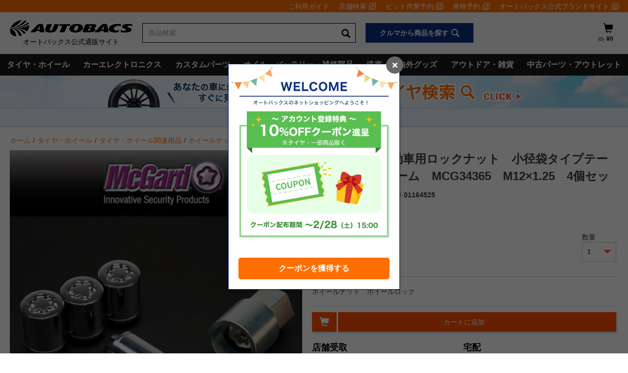

--- FILE ---
content_type: text/html;charset=UTF-8
request_url: https://shop.autobacs.com/ja/Shop/%E3%82%BF%E3%82%A4%E3%83%A4%E3%83%BB%E3%83%9B%E3%82%A4%E3%83%BC%E3%83%AB/%E3%82%BF%E3%82%A4%E3%83%A4%E3%83%BB%E3%83%9B%E3%82%A4%E3%83%BC%E3%83%AB%E9%96%A2%E9%80%A3%E7%94%A8%E5%93%81/%E3%83%9B%E3%82%A4%E3%83%BC%E3%83%AB%E3%83%8A%E3%83%83%E3%83%88%E3%83%BB%E3%83%9E%E3%83%83%E3%82%AF%E3%82%AC%E3%83%BC%E3%83%89/McGard%E8%BB%BD%E8%87%AA%E5%8B%95%E8%BB%8A%E7%94%A8%E3%83%AD%E3%83%83%E3%82%AF%E3%83%8A%E3%83%83%E3%83%88%E5%B0%8F%E5%BE%84%E8%A2%8B%E3%82%BF%E3%82%A4%E3%83%97%E3%83%86%E3%83%BC%E3%83%91%E3%83%BC%E5%BD%A2%E7%8A%B6%E3%82%AF%E3%83%AD%E3%83%BC%E3%83%A0MCG34365M12%C3%971-254%E5%80%8B%E3%82%BB%E3%83%83%E3%83%88%E3%82%B9%E3%82%BA%E3%82%AD%E7%94%A8/p/01164525
body_size: 51607
content:
<!DOCTYPE html>
<html lang="ja">
<head>
	<title>
		McGard　軽自動車用ロックナット　小径袋タイプテーパー形状　クローム　MCG34365　M12×1.25　4個セット　スズキ用 | オートバックス公式通販サイト</title>

	<meta http-equiv="Content-Type" content="text/html; charset=utf-8"/>
	<meta http-equiv="X-UA-Compatible" content="IE=edge">
	<meta charset="utf-8">
	<meta name="viewport" content="width=device-width, initial-scale=1, user-scalable=no">
	<meta name="format-detection" content="telephone=no">

	<meta property="og:title" content="McGard　軽自動車用ロックナット　小径袋タイプテーパー形状　クローム　MCG34365　M12×1.25　4個セット　スズキ用 | オートバックス公式通販サイト">
	<meta property="og:type" content="website">
	<meta property="og:url" content="https://shop.autobacs.com/ja/Shop/%E3%82%BF%E3%82%A4%E3%83%A4%E3%83%BB%E3%83%9B%E3%82%A4%E3%83%BC%E3%83%AB/%E3%82%BF%E3%82%A4%E3%83%A4%E3%83%BB%E3%83%9B%E3%82%A4%E3%83%BC%E3%83%AB%E9%96%A2%E9%80%A3%E7%94%A8%E5%93%81/%E3%83%9B%E3%82%A4%E3%83%BC%E3%83%AB%E3%83%8A%E3%83%83%E3%83%88%E3%83%BB%E3%83%9E%E3%83%83%E3%82%AF%E3%82%AC%E3%83%BC%E3%83%89/McGard%E8%BB%BD%E8%87%AA%E5%8B%95%E8%BB%8A%E7%94%A8%E3%83%AD%E3%83%83%E3%82%AF%E3%83%8A%E3%83%83%E3%83%88%E5%B0%8F%E5%BE%84%E8%A2%8B%E3%82%BF%E3%82%A4%E3%83%97%E3%83%86%E3%83%BC%E3%83%91%E3%83%BC%E5%BD%A2%E7%8A%B6%E3%82%AF%E3%83%AD%E3%83%BC%E3%83%A0MCG34365M12%C3%971-254%E5%80%8B%E3%82%BB%E3%83%83%E3%83%88%E3%82%B9%E3%82%BA%E3%82%AD%E7%94%A8/p/01164525">
	<meta property="og:site_name" content="SHOP.AUTOBACS.COM">
	<meta property="og:description" content="ホイールナット　ホイールロック">
	<meta property="og:image" content="https://next-gedi.s3.amazonaws.com/img/01164525/1200_1200/01164525_1.jpeg">
	<meta name="twitter:card" content="summary">

	<script src="https://polyfill.io/v3/polyfill.js?features=es5,es6,es7&flags=gated"></script>
	<script src="/_ui/responsive/common/js/swiper.min.js"></script>
	<script src="/_ui/responsive/common/js/ofi.min.js"></script>
	<script src="/_ui/responsive/common/js/custom_swiper.js"></script>
	<script src="/_ui/responsive/common/js/vue.min.js"></script>
<script src="/_ui/responsive/common/js/vue2-sfc-loader.js"></script>
	<script src="/_ui/responsive/common/js/custom_tools.js"></script>
	<script src="/_ui/responsive/common/js/axios.min.js"></script>

    <script type="text/javascript" src="https://cdns.us1.gigya.com/js/gigya.js?apikey=4_FFRLWqn18bSOo-YbPWKyVQ"></script>
	<script src="/_ui/responsive/common/js/watcher.js"></script>
	<script type="text/javascript" src="/_ui/shared/js/analyticsmediator.js"></script>
	<!--  AB7-3070: Loading tealeaf js file via different enviroments -->
<!--  start tagmanager datalayer call -->
	<script type="text/javascript">
    window.dataLayer = window.dataLayer || [];
    <!-- AB7-332ï¼Update for GA Analytics start -->
    

    var initArr = {"loggedin":"false","isFirstRegistration":"false","id":"not logged in","entryIp":"3.142.153.35","kaiinrnkKbn":"","customerNo":"","kaiinKbn":""};
    var memberNumber = initArr.customerNo;
    var gtmObj = gtmObj || {};

    
    gtmObj['hashedEmail'] = '';
    gtmObj['pageType'] = 'productPage';
    gtmObj['productID'] = '01164525';
    gtmObj['productPrice'] = '6600.0';
    gtmObj['productName'] = 'McGard　軽自動車用ロックナット　小径袋タイプテーパー形状　クローム　MCG34365　M12×1.25　4個セット　スズキ用';
    gtmObj['productUrl'] = '/Shop/%E3%82%BF%E3%82%A4%E3%83%A4%E3%83%BB%E3%83%9B%E3%82%A4%E3%83%BC%E3%83%AB/%E3%82%BF%E3%82%A4%E3%83%A4%E3%83%BB%E3%83%9B%E3%82%A4%E3%83%BC%E3%83%AB%E9%96%A2%E9%80%A3%E7%94%A8%E5%93%81/%E3%83%9B%E3%82%A4%E3%83%BC%E3%83%AB%E3%83%8A%E3%83%83%E3%83%88%E3%83%BB%E3%83%9E%E3%83%83%E3%82%AF%E3%82%AC%E3%83%BC%E3%83%89/McGard%E8%BB%BD%E8%87%AA%E5%8B%95%E8%BB%8A%E7%94%A8%E3%83%AD%E3%83%83%E3%82%AF%E3%83%8A%E3%83%83%E3%83%88%E5%B0%8F%E5%BE%84%E8%A2%8B%E3%82%BF%E3%82%A4%E3%83%97%E3%83%86%E3%83%BC%E3%83%91%E3%83%BC%E5%BD%A2%E7%8A%B6%E3%82%AF%E3%83%AD%E3%83%BC%E3%83%A0MCG34365M12%C3%971-254%E5%80%8B%E3%82%BB%E3%83%83%E3%83%88%E3%82%B9%E3%82%BA%E3%82%AD%E7%94%A8/p/01164525';
    gtmObj['procutImageUrl'] = 'https://next-gedi.s3.amazonaws.com/img/01164525/300_300/01164525_1.jpeg';
    gtmObj['productDesc'] = '■マックガードのホイールロックは、独自の花柄キーパターンを持ち、通常の六角ナット／ボルトと各ホイールにつき一本ずつ交換するだけで、高い防犯性能を発揮\u003Cbr\u003E■それぞれのホイールロックは数多くのキーパターンを持っており、付属されている専用工具（キーアダプター）でなければ解錠は非常に困難な仕様\u003Cbr\u003E■マックガードの独自のキーパターンと特殊な形状によって、市販の工具を使って無理やり取外すことが非常に困難で、全ての製品で同じ形状を採用している一般的な特殊形状ナット／ボルトと異なり、別の製品に入っている異なるパターンのキーでも取外しは不可能\u003Cbr\u003E■マックガードの熱処理技術で硬度を調整された材質は、タガネやドリルなどによる破壊を非常に困難にしている一方、お車の足回りを支える部品として、高い信頼性を確保\u003Cbr\u003E■自社工場内で行われるメッキ処理によって、マックガードのホイールロックは高い防錆性能と美しい見た目を実現\u003Cbr\u003E■主要なホイールロック製品に使用されているニッケル三層メッキおよびクロムメッキが、他社の一般的なナットやボルトに比べて圧倒的に錆に強く、ホイールを引き立てる美しい輝きを発揮\u003Cbr\u003E■万が一キーを紛失した場合でも、各拠点より速やかにスペアのキーを供給することが可能\u003Cbr\u003E■軽自動車用のロックナットなので、ナット頭部がホイールからはみ出さず最適なサイズ\u003Cbr \/\u003E■品番：MCG-34365\u003Cbr\u003E■カラー：クローム\u003Cbr\u003E■シート形状：テーパー\u003Cbr\u003E■ネジ径xピッチ：M12x1.25\u003Cbr\u003E■全長（ネジ部深さ）：27.6（21.2）\u003Cbr\u003E■キー外径：26.1\u003Cbr\u003E■レンチ径：19\u003Cbr\u003E■４個セット\u003Cbr \/\u003E■適合車種：スズキ　軽自動車用（キー1個）&nbsp;\u003Cbr\u003E■\u003Cfont color=\"red\"\u003E\u003Ca href=\"http:\/\/www.mcgard.jp\/wheel.html\"\u003Eメーカーサイトはこちら\u003C\/a\u003E\u003C\/font\u003E';
    gtmObj['productManufacturer'] = 'マックガード';
    gtmObj['stockLevel'] = 'INSTOCK';
    gtmObj['productLargeCategoryCode'] = '51';
    gtmObj['productMiddleCategoryCode'] = '5109';
    gtmObj['productSmallCategoryCode'] = '510901';

    window.dataLayer.push({
        'ecommerce': {
            'currencyCode': 'JPY',
            'detail': {
                'actionField': {'list': 'Shop/タイヤ・ホイール/タイヤ・ホイール関連用品/ホイールナット・マックガード/'},
                'products': [{
                    'id': '01164525',
                    'name': 'McGard　軽自動車用ロックナット　小径袋タイプテーパー形状　クローム　MCG34365　M12×1.25　4個セット　スズキ用',
                    'price': getAfterTaxPrice('6600.0'),
                    'brand':
                        
                        'ホイールナット・マックガード'
                    ,
                    'dimension1': 'N/A'
                }]
            }
        }
    });
    
    window.dataLayer.push(gtmObj);
    window.dataLayer.push(initArr);
    <!-- AB7-332ï¼Update for GA Analytics start -->
    window.mediator.subscribe('productClick_gtm', function(data) {
        if (data.productCode && data.productName && data.productPrice && data.productUrl)
        {
            trackProductClick_gtm(data.productCode, data.productName, data.productPrice, data.productUrl);
        }
    });
    function trackProductClick_gtm(productCode, productName, productPrice, productUrl) {
        window.dataLayer.push({
            'event': 'productClick',
            'ecommerce': {
                'click': {
                    'actionField': {'list': 'Shop/タイヤ・ホイール/タイヤ・ホイール関連用品/ホイールナット・マックガード/'},
                    'products': [{
                        'id': productCode,
                        'name': productName,
                        'price': getAfterTaxPrice(productPrice)
                    }]
                }
            }
        });
    }

    window.mediator.subscribe('addToCart_gtm', function(data) {
        if (data.productCode && data.productName && data.productPrice && data.quantityAdded)
        {
            trackAddToCart_gtm(data.productCode, data.productName, data.productPrice, data.quantityAdded);
        }
    });
    function trackAddToCart_gtm(productCode, productName, productPrice, quantityAdded) {
        window.dataLayer.push({
            'event': 'addToCart',
            'ecommerce': {
                'currencyCode': 'JPY',
                'add': {
                    'products': [{
                        'id': productCode,
                        'name': productName,
                        'price': getAfterTaxPrice(productPrice),
                        'quantity': Number(quantityAdded),
                        'dimension1': 'N/A'
                    }]
                }
            }
        });
    }

    window.mediator.subscribe('removeFromCart_gtm', function(data) {
        if (data.productCode && data.productName && data.productPrice && data.quantityRemoved)
        {
            trackRemoveFromCart_gtm(data.productCode, data.productName, data.productPrice, data.quantityRemoved);
        }
    });
    function trackRemoveFromCart_gtm(productCode, productName, productPrice, quantityRemoved) {
        window.dataLayer.push({
            'event': 'removeFromCart',
            'ecommerce': {
                'currencyCode': 'JPY',
                'remove': {
                    'products': [{
                        'id': productCode,
                        'name': productName,
                        'price': getAfterTaxPrice(productPrice),
                        'quantity': Number(quantityRemoved),
                        'dimension1': 'N/A'
                    }]
                }
            }
        });
    }

    window.mediator.subscribe('onBannerClick_gtm', function(data) {
        if (data.bannerId && data.bannerName && data.bannerCreative && data.bannerPos && data.bannerUrl)
        {
            trackOnBannerClick_gtm(data.bannerId, data.bannerName, data.bannerCreative, data.bannerPos, data.bannerUrl);
        }
    });
    function trackOnBannerClick_gtm(bannerId, bannerName, bannerCreative, bannerPos, bannerUrl) {
        window.dataLayer.push({
            'event': 'promotionClick',
            'ecommerce': {
                'promoClick': {
                    'promotions': [
                        {
                            'id': bannerId,
                            'name': bannerName,
                            'creative': bannerCreative,
                            'position': bannerPos
                        }]
                }
            }
        });
    }

    function getDimensionValue(code) {
        if (ACC.gtm.productDeliveryMethodMappingArray.length > 0) {
            for (var i = 0; i < ACC.gtm.productDeliveryMethodMappingArray.length; i++) {
                var srcProductCode = ACC.gtm.productDeliveryMethodMappingArray[i].productCode;
                var isToHome = ACC.gtm.productDeliveryMethodMappingArray[i].isToHome;
                // AB7-1939 Change installation Fee Artical ID
                if (srcProductCode != '00795085' && srcProductCode == code) {
                    return isToHome ? 'Home Delivery' : 'Pickup In Store'
                }
            }
        } else {
            return 'N/A';
        }
    };

    function getDimensionValueFromCart(deliveryMethod) {
        if (deliveryMethod == 'free-home-delivery') {
            return 'Home Delivery';
        } else if (deliveryMethod == 'free-pick-up-store') {
            return 'Pickup In Store';
        } else {
            return;
        }
    }

    function getAfterTaxPrice(productPrice){
        return Math.ceil(accDiv(productPrice,1.1));
    }

    function accDiv(arg1,arg2){
        var t1=0,t2=0,r1,r2;
        try{t1=arg1.toString().split(".")[1].length}catch(e){}
        try{t2=arg2.toString().split(".")[1].length}catch(e){}
        with(Math){
            r1=Number(arg1.toString().replace(".",""))
            r2=Number(arg2.toString().replace(".",""))
            return (r1/r2)*pow(10,t2-t1);
        }
    }

    function getStepContent(step){
        var stepContent = '';
        switch (step) {
            case 1:
                stepContent = 'Checkout-Shopping Cart';
                break;
            case 2:
                stepContent = 'Checkout-Compatibility Check';
                break;
            case 3:
                stepContent = 'Checkout-Delivery Page';
                break;
            case 4:
                stepContent = 'Checkout-Payment Page';
                break;
            default:
                stepContent = 'Not Set';
        }
        return stepContent;
    }
    <!-- AB7-332ï¼Update for GA Analytics end -->
</script><script>(function(w,d,s,l,i){w[l]=w[l]||[];w[l].push({'gtm.start':
            new Date().getTime(),event:'gtm.js'});var f=d.getElementsByTagName(s)[0],
        j=d.createElement(s),dl=l!='dataLayer'?'&l='+l:'';j.async=true;j.src=
        '//www.googletagmanager.com/gtm.js?id='+i+dl;f.parentNode.insertBefore(j,f);
    })(window,document,'script','dataLayer','GTM-MF2GL3B');</script>
<meta name="keywords" content="">
<meta name="description" content="&#12510;&#12483;&#12463;&#12460;&#12540;&#12489;&#12288;&#12507;&#12452;&#12540;&#12523;">
<link rel="icon" type="image/x-icon" href="/_ui/responsive/theme-ab7/images/autobacs.ico">
		<link rel="apple-touch-icon" href="https://next-gedi.s3.amazonaws.com/img/common_icon/fcon.png"/>
	<link rel="canonical" href="https://shop.autobacs.com/ja/Shop/%E3%82%BF%E3%82%A4%E3%83%A4%E3%83%BB%E3%83%9B%E3%82%A4%E3%83%BC%E3%83%AB/%E3%82%BF%E3%82%A4%E3%83%A4%E3%83%BB%E3%83%9B%E3%82%A4%E3%83%BC%E3%83%AB%E9%96%A2%E9%80%A3%E7%94%A8%E5%93%81/%E3%83%9B%E3%82%A4%E3%83%BC%E3%83%AB%E3%83%8A%E3%83%83%E3%83%88%E3%83%BB%E3%83%9E%E3%83%83%E3%82%AF%E3%82%AC%E3%83%BC%E3%83%89/McGard%E8%BB%BD%E8%87%AA%E5%8B%95%E8%BB%8A%E7%94%A8%E3%83%AD%E3%83%83%E3%82%AF%E3%83%8A%E3%83%83%E3%83%88%E5%B0%8F%E5%BE%84%E8%A2%8B%E3%82%BF%E3%82%A4%E3%83%97%E3%83%86%E3%83%BC%E3%83%91%E3%83%BC%E5%BD%A2%E7%8A%B6%E3%82%AF%E3%83%AD%E3%83%BC%E3%83%A0MCG34365M12%C3%971-254%E5%80%8B%E3%82%BB%E3%83%83%E3%83%88%E3%82%B9%E3%82%BA%E3%82%AD%E7%94%A8/p/01164525" />
	<link rel="stylesheet" type="text/css" href="//fonts.googleapis.com/css?family=Open+Sans:400,300,300italic,400italic,600,600italic,700,700italic,800,800italic|Oswald:700" />
<link rel="preload" type="font/woff2" href="/../../../../_ui/responsive/theme-ab7/fonts/glyphicons-halflings-regular.woff2" as="font" crossorigin />
<link rel="preload" as="image" href="https://next-gedi.s3.amazonaws.com/img/01164525/1200_1200/01164525_1.webp" />
<link rel="stylesheet" type="text/css" media="all" href="/wro/all_responsive.css" />
		<link rel="stylesheet" type="text/css" media="all" href="/wro/ab7_responsive.css" />
		<link rel="stylesheet" type="text/css" media="all" href="/wro/addons_responsive.css" />
	




  







<!-- add below style to resolve iso unclickable-->
	<style>
		@media only screen and (max-width: 768px) {
			body {
				cursor: pointer;
			}
		}
	</style>
</head>

<body class="page-product-details pageType-ProductPage template-pages-product-productLayout2Page  smartedit-page-uid-product-details smartedit-page-uuid-eyJpdGVtSWQiOiJwcm9kdWN0LWRldGFpbHMiLCJjYXRhbG9nSWQiOiJhYjdDb250ZW50Q2F0YWxvZyIsImNhdGFsb2dWZXJzaW9uIjoiT25saW5lIn0= smartedit-catalog-version-uuid-ab7ContentCatalog/Online  language-ja">
<noscript><iframe src="//www.googletagmanager.com/ns.html?id=GTM-MF2GL3B"
                      height="0" width="0" style="display:none;visibility:hidden"></iframe></noscript>
<main data-currency-iso-code="JPY" style="min-height: 680px;">
            <a href="#skip-to-content" class="skiptocontent" data-role="none">コンテンツへスキップ</a>
            <a href="#skiptonavigation" class="skiptonavigation" data-role="none">ナビゲーションメニューへスキップ</a>

            <div class="row no-margin top-header-content-wrapper flex-row">
  <div class="col-xs-12 col-md-12 col-lg-12 no-space row-itme">
    <div class="yCmsContentSlot row no-margin flex-row">
</div></div>
</div>

<header>
  <div class="mobile-header mobile-header-for-overlay" >
        <div class="ab7-mobile-header-flex-row">
            <div class="no-space row-item" style="width:6vw;">
                <button class="ios-clickable glyphicon glyphicon-align-justify ab7-mobile-header-menu" id="mobile-header-menu-btn"></button>
            </div>
            <div class="ab7-mobile-header-logo" >
                <div class="yCmsContentSlot ">
<div class="yCmsComponent">
<div class="banner__component simple-banner">
	<a href="/ja/">
				<img alt="オートバックス 公式通販" src="/medias/ab02?context=bWFzdGVyfGltYWdlc3wzNDM5fGltYWdlL3N2Zyt4bWx8YUdaa0wyZ3hNeTg0T1RnME9UWTRPRGc0TXpVd3wyODA5YTAxOTZjNTk1MTA2ZTI1OTdlNjI2MzM1NDM5YWEwYzBjODE1Zjk0ZDkzYTgzYjg2ZjU0NWQxNGIxMTIx">
				<div class="headerLogo__text">オートバックス公式通販サイト</div>
			</a>
		</div>

<script>
	(function() {
		let userAgent = navigator.userAgent;
		let svgImgDom = document.querySelectorAll('.mobile-header .ab7-mobile-header-logo .banner__component.simple-banner img');
		if (userAgent.indexOf('Firefox') != -1) {
			svgImgDom.forEach((item) => {
				item.classList.contains('svg-show-style') ? '' : item.classList.add('svg-show-style');
			});
		}
	})();
</script></div></div></div>

            <div class="no-space row-item">
                <div class="nav-cart">
                    <a href=""
                       class="mini-cart-link js-mini-cart-link"
                       data-mini-cart-url=""
                       data-mini-cart-refresh-url=""
                       data-mini-cart-name="カート"
                       data-mini-cart-empty-name="カートを空にする"
                       data-mini-cart-items-text="アイテム)"
                    >
                        <div class="mini-cart-icon">
                            <span class="glyphicon glyphicon-shopping-cart"></span>
                        </div>
                        <div class="mini-cart-price-count-wrapper">
                                <div class="mini-cart-count js-mini-cart-count">
                    <span class="nav-items-total">
                        <span class="mobile-cart-item-count"></span>
                    </span>
                                </div>
                            </div>
                        </a>
                </div>
                <div class="mini-cart-container js-mini-cart-container"></div>
            </div>
        </div>
        <div class="row no-margin flex-row">
            <div class="col-xs-12 no-space row-item isSearchBox" id="mobile-header-search-box">
                <div class="yCmsContentSlot">
<div class="yCmsComponent yComponentWrapper col-xs-12">
<div class="ui-front">
	<form name="search_form_SearchBox" method="get"
		action="/ja/search/">
		<div class="input-group js-site-search-input-group" >
			<input type="text" 
					class="form-control js-site-search-input js-header-search-input" name="text" value=""
                    maxlength="100" placeholder="商品検索"
					data-options="{
						&#034;autocompleteUrl&#034; : &#034;/ja/search/autocomplete/SearchBox&#034;,
						&#034;minCharactersBeforeRequest&#034; : &#034;3&#034;,
						&#034;waitTimeBeforeRequest&#034; : &#034;500&#034;,
						&#034;displayProductImages&#034; : &#034;true&#034;
					}">
			<button class="btn btn-link js_search_button js-site-search-input-btn" type="submit">
						<span class="glyphicon glyphicon-search"></span>
					</button>
				</div>
	</form>

</div>
</div></div></div>
            <div id="ab7-search-result"></div>
        </div>

        <div class="mobile-header-menu" id="mobile-header-menu">
            <div class="row no-margin flex-row" style="width: 100%; position: relative;">
                <div class="col-xs-12 no-space flex-col-item">
                    <div class="yCmsContentSlot">
<div class="yCmsComponent yComponentWrapper col-xs-12">
<div class="nav__links nav__links--account">
	<div class="is-log-in-url" style="display: none">
				<a href="javascript:void(0);">
						<div class="login-register-text" onclick="loginCdc()">ログイン/新規会員登録</div>
					</a>
				</div>
		</div>
<script>
	function loginCdc() {
		console.log("Start CDC login call");
		gigya.sso.login(
				{
					authFlow: 'redirect',
					redirectURL: location.origin + ACC.config.encodedContextPath + "/login-cdc",
					context: {
						originUrl: window.location.href,
						serviceName: 'ec_shop',
						serviceUrl: location.origin + ACC.config.encodedContextPath + "/"
					}
				});
		console.log("Finish CDC login call");
	}
</script></div></div></div>
                <div id="mobile-menu-list-public">
                    <button class="ios-clickable mobile-menu-list-public-title">メインメニュー</button>
                    <div style="display: none;" class="current-classification-title">
                        <span style="display: none; float: left;" id="mobile-classification-prefix">すべての</span>
                        <span style="display: none;" id="mobile-classification-name"></span>
                    </div>
                    <div class="mobile-menu-list-public-list"></div>
                </div>
            </div>

            <div class="row no-margin flex-row">
                <div class="col-xs-12 no-space flex-col-item">
                    <div class="yCmsContentSlot">
<div class="yCmsComponent yComponentWrapper col-xs-12">
<div class="category-navigation-links desktop-header">
        <div class="category-navigation-links-button" id="category-navigation-links-button-desktop">
        </div>
        <div class="category-navigation-links-wrapper" id="category-navigation-links-wrapper-desktop">
            <div class="childLevel1-wrapper">
                        <div class="childLevel1-title top-anker">
                            <span class="yCmsComponent nav__link"><a class="nav_main_btn" id="headerCategoryTireAndWheelCategoryLink"
                                                                         onclick="triggerSubLevel('TireAndWheelCategoryLink')">タイヤ・ホイール</a></span>
                            </div>
                        <div class="childLevel1-children">
                        </div>
                    </div>

                    <div class="childLevel2-wrapper childLevel2-wrapper-desktop"
                         id="TireAndWheelCategoryLink">
                        <div class="category-navigation-close-button">
                            <span class="glyphicon glyphicon-remove"></span>
                        </div>
                        <div class="childLevel2-col ">
                                        <div class=hover_line>
                                                        <a href="/ja/matching-search/dressup?type=tire&categoryCode=0&searchMode=car"><h3 class="nav_3_title">タイヤ単品</h3></a>
                                                    </div>
                                                <div class=hover_line>
                                                        <span class="yCmsComponent nav__link">
<a href="/ja/matching-search/dressup?type&#61;tire&amp;categoryCode&#61;0&amp;searchMode&#61;car">サマータイヤ</a></span></div>
                                                <div class=hover_line>
                                                        <span class="yCmsComponent nav__link">
<a href="/ja/matching-search/dressup?type&#61;tire&amp;categoryCode&#61;1&amp;searchMode&#61;car">スタッドレスタイヤ</a></span></div>
                                                <div class=hover_line>
                                                        <span class="yCmsComponent nav__link">
<a href="/ja/matching-search/dressup?type&#61;tire&amp;categoryCode&#61;2&amp;searchMode&#61;car">オールシーズンタイヤ</a></span></div>
                                                <div class=hover_line>
                                                        <a href="/ja/matching-search/dressup?type=wheel&categoryCode=6&categoryName=ホイール&searchMode=car"><h3 class="nav_3_title">ホイール単品</h3></a>
                                                    </div>
                                                <div class=hover_line>
                                                        <span class="yCmsComponent nav__link">
<a href="/ja/matching-search/dressup?type&#61;wheel&amp;categoryCode&#61;6&amp;categoryName&#61;%E3%83%9B%E3%82%A4%E3%83%BC%E3%83%AB&amp;searchMode&#61;car">車種から探す</a></span></div>
                                                <div class=hover_line>
                                                        <span class="yCmsComponent nav__link">
<a href="/ja/matching-search/dressup?type&#61;wheel&amp;categoryCode&#61;6&amp;categoryName&#61;%E3%83%9B%E3%82%A4%E3%83%BC%E3%83%AB&amp;searchMode&#61;size">サイズから探す</a></span></div>
                                                <div class=hover_line>
                                                        <span class="yCmsComponent nav__link">
<a href="/ja/matching-search/dressup?type&#61;wheel&amp;categoryCode&#61;6&amp;categoryName&#61;%E3%83%9B%E3%82%A4%E3%83%BC%E3%83%AB&amp;searchMode&#61;brand">ブランドから探す</a></span></div>
                                                </div>
                                <div class="childLevel2-col ">
                                        <div class=hover_line>
                                                        <a href="/ja/matching-search/dressup?type=tirewheel&categoryCode=3&searchMode=car"><h3 class="nav_3_title">タイヤ＋ホイールセット</h3></a>
                                                    </div>
                                                <div class=hover_line>
                                                        <span class="yCmsComponent nav__link">
<a href="/ja/matching-search/dressup?type&#61;tirewheel&amp;categoryCode&#61;3&amp;searchMode&#61;car">サマータイヤ&#xff0b;ホイール</a></span></div>
                                                <div class=hover_line>
                                                        <span class="yCmsComponent nav__link">
<a href="/ja/matching-search/dressup?type&#61;tirewheel&amp;categoryCode&#61;4&amp;searchMode&#61;car">スタッドレスタイヤ&#xff0b;ホイール</a></span></div>
                                                <div class=hover_line>
                                                        <span class="yCmsComponent nav__link">
<a href="/ja/matching-search/dressup?type&#61;tirewheel&amp;categoryCode&#61;5&amp;searchMode&#61;car">オールシーズンタイヤ&#xff0b;ホイール</a></span></div>
                                                </div>
                                <div class="childLevel2-col ">
                                        <div class=hover_line>
                                                        <a href="/ja/Shop/c/1006"><h3 class="nav_3_title">タイヤ・ホイール関連用品</h3></a>
                                                    </div>
                                                <div class=hover_line>
                                                        <span class="yCmsComponent nav__link">
<a href="/ja/Shop/c/100602">ホイールナット</a></span></div>
                                                <div class=hover_line>
                                                        <span class="yCmsComponent nav__link">
<a href="/ja/Shop/c/100604">オプション品</a></span></div>
                                                <div class=hover_line>
                                                        <span class="yCmsComponent nav__link">
<a href="/ja/Shop/c/100603">ホイールカバー</a></span></div>
                                                <div class=hover_line>
                                                        <span class="yCmsComponent nav__link">
<a href="/ja/Shop/c/100605">ホイールスペーサー</a></span></div>
                                                <div class=hover_line>
                                                        <span class="yCmsComponent nav__link">
<a href="/ja/Shop/c/100607">ハブリング</a></span></div>
                                                <div class=hover_line>
                                                        <span class="yCmsComponent nav__link">
<a href="/ja/Shop/c/100608">空気圧センサー</a></span></div>
                                                </div>
                                <div class="childLevel2-col isImageWrapper">
                                        <span class="yCmsComponent nav__link">
                                                        <a class="nav__link" target="" href="/ja/matching-search/dressup?type=tire&categoryCode=1&categoryName=%E3%82%B9%E3%82%BF%E3%83%83%E3%83%89%E3%83%AC%E3%82%B9%E3%82%BF%E3%82%A4%E3%83%A4&searchMode=car">
                                                            <picture>
                                                                <source media="(max-width: 639px)" srcset="/_ui/responsive/common/images/dummy.png">
                                                                <img src="/medias/bnr-tire-256.webp?context=bWFzdGVyfGltYWdlc3w0MjIwNnxpbWFnZS93ZWJwfGFETXhMMmhoWlM4NU16Z3dPRGcyTURJd01USTJMMkp1Y2w5MGFYSmxYekkxTmk1M1pXSnd8Y2ZhZTNlZTA4MWVmN2FhMTVmMDI0MWNkOTFlZDVhM2Y5OGFmZDc0ZGY1MjYwMDg1NWMwZWU2YThmYzBlNjA2Nw" alt="タイヤ+ホイール取り付け工賃コミコミセット">
                                                            </picture>
                                                            
                                                        </a>
                                                   </span>
                                                </div>
                                </div>
                <div class="childLevel1-wrapper">
                        <div class="childLevel1-title top-anker">
                            <span class="yCmsComponent nav__link"><a class="nav_main_btn" id="headerCategoryCarElectronicsCategoryLink"
                                                                         onclick="triggerSubLevel('CarElectronicsCategoryLink')">カーエレクトロニクス</a></span>
                            </div>
                        <div class="childLevel1-children">
                        </div>
                    </div>

                    <div class="childLevel2-wrapper childLevel2-wrapper-desktop"
                         id="CarElectronicsCategoryLink">
                        <div class="category-navigation-close-button">
                            <span class="glyphicon glyphicon-remove"></span>
                        </div>
                        <div class="childLevel2-col ">
                                        <div class=hover_line>
                                                        <a href="/ja/cat/navi"><h3 class="nav_3_title">カーナビゲーション</h3></a>
                                                    </div>
                                                <div class=hover_line>
                                                        <span class="yCmsComponent nav__link">
<a href="/ja/Shop/c/110101">一体型ナビゲーション&#xff08;汎用タイプ&#xff09;</a></span></div>
                                                <div class=hover_line>
                                                        <span class="yCmsComponent nav__link">
<a href="/ja/Shop/c/110102">一体型ナビゲーション&#xff08;大画面タイプ&#xff09;</a></span></div>
                                                <div class=hover_line>
                                                        <span class="yCmsComponent nav__link">
<a href="/ja/Shop/c/110103">ポータブルナビゲーション</a></span></div>
                                                <div class=hover_line>
                                                        <span class="yCmsComponent nav__link">
<a href="/ja/Shop/c/110104">地図更新ソフト・オービスソフト</a></span></div>
                                                <div class=hover_line>
                                                        <span class="yCmsComponent nav__link">
<a href="/ja/Shop/c/110199">ナビゲーションアクセサリー</a></span></div>
                                                <div class=hover_line>
                                                        <a href="/ja/cat/driverecorder"><h3 class="nav_3_title">ドライブレコーダー</h3></a>
                                                    </div>
                                                <div class=hover_line>
                                                        <span class="yCmsComponent nav__link">
<a href="/ja/Shop/c/110201">前方1カメラタイプ</a></span></div>
                                                <div class=hover_line>
                                                        <span class="yCmsComponent nav__link">
<a href="/ja/Shop/c/110202">前後2カメラタイプ</a></span></div>
                                                <div class=hover_line>
                                                        <span class="yCmsComponent nav__link">
<a href="/ja/Shop/c/110203">360度タイプ</a></span></div>
                                                <div class=hover_line>
                                                        <span class="yCmsComponent nav__link">
<a href="/ja/Shop/c/110206">後方専用タイプ</a></span></div>
                                                <div class=hover_line>
                                                        <span class="yCmsComponent nav__link">
<a href="/ja/Shop/c/110207">カーナビ連動専用タイプ</a></span></div>
                                                <div class=hover_line>
                                                        </div>
                                                <div class=hover_line>
                                                        <span class="yCmsComponent nav__link">
<a href="/ja/Shop/c/110205">ドライブレコーダーアクセサリー</a></span></div>
                                                </div>
                                <div class="childLevel2-col ">
                                        <div class=hover_line>
                                                        <a href="/ja/cat/etc"><h3 class="nav_3_title">ETC車載器</h3></a>
                                                    </div>
                                                <div class=hover_line>
                                                        <span class="yCmsComponent nav__link">
<a href="/ja/Shop/c/110401">ETC車載器</a></span></div>
                                                <div class=hover_line>
                                                        <span class="yCmsComponent nav__link">
<a href="/ja/Shop/c/110402">ETC2.0車載器</a></span></div>
                                                <div class=hover_line>
                                                        <span class="yCmsComponent nav__link">
<a href="/ja/Shop/c/110404">ナビ連動ETC車載器</a></span></div>
                                                <div class=hover_line>
                                                        <span class="yCmsComponent nav__link">
<a href="/ja/Shop/c/110403">ETCアクセサリー</a></span></div>
                                                <div class=hover_line>
                                                        <a href="/ja/cat/radar"><h3 class="nav_3_title">レーダー探知機</h3></a>
                                                    </div>
                                                <div class=hover_line>
                                                        <span class="yCmsComponent nav__link">
<a href="/ja/Shop/c/110301">ワンボディ型レーダー</a></span></div>
                                                <div class=hover_line>
                                                        <span class="yCmsComponent nav__link">
<a href="/ja/Shop/c/110302">セパレート型レーダー</a></span></div>
                                                <div class=hover_line>
                                                        <span class="yCmsComponent nav__link">
<a href="/ja/Shop/c/110303">ミラー型レーダー</a></span></div>
                                                <div class=hover_line>
                                                        <span class="yCmsComponent nav__link">
<a href="/ja/Shop/c/110304">その他レーダー</a></span></div>
                                                <div class=hover_line>
                                                        <span class="yCmsComponent nav__link">
<a href="/ja/Shop/c/110305">レーダーアクセサリー</a></span></div>
                                                </div>
                                <div class="childLevel2-col ">
                                        <div class=hover_line>
                                                        <a href="/ja/Shop/c/1111"><h3 class="nav_3_title">デジタルインナーミラー</h3></a>
                                                    </div>
                                                <div class=hover_line>
                                                        <span class="yCmsComponent nav__link">
<a href="/ja/Shop/c/111101">録画機能付</a></span></div>
                                                <div class=hover_line>
                                                        <span class="yCmsComponent nav__link">
<a href="/ja/Shop/c/111102">録画機能無</a></span></div>
                                                <div class=hover_line>
                                                        <a href="/ja/Shop/c/1109"><h3 class="nav_3_title">カーエレアクセサリー</h3></a>
                                                    </div>
                                                <div class=hover_line>
                                                        <span class="yCmsComponent nav__link">
<a href="/ja/Shop/c/110901">取付キット</a></span></div>
                                                <div class=hover_line>
                                                        <span class="yCmsComponent nav__link">
<a href="/ja/Shop/c/110902">ハーネス関連</a></span></div>
                                                <div class=hover_line>
                                                        <span class="yCmsComponent nav__link">
<a href="/ja/Shop/c/110903">ケーブル関連</a></span></div>
                                                <div class=hover_line>
                                                        <span class="yCmsComponent nav__link">
<a href="/ja/Shop/c/110905">アンテナ関連</a></span></div>
                                                <div class=hover_line>
                                                        <span class="yCmsComponent nav__link">
<a href="/ja/Shop/c/110904">その他アクセサリー</a></span></div>
                                                </div>
                                <div class="childLevel2-col ">
                                        <div class=hover_line>
                                                        <a href="/ja/cat/speaker"><h3 class="nav_3_title">カースピーカー</h3></a>
                                                    </div>
                                                <div class=hover_line>
                                                        <span class="yCmsComponent nav__link">
<a href="/ja/Shop/c/110601">コアキシャルスピーカー</a></span></div>
                                                <div class=hover_line>
                                                        <span class="yCmsComponent nav__link">
<a href="/ja/Shop/c/110602">セパレートスピーカー</a></span></div>
                                                <div class=hover_line>
                                                        <span class="yCmsComponent nav__link">
<a href="/ja/Shop/c/110605">ツイーター</a></span></div>
                                                <div class=hover_line>
                                                        <span class="yCmsComponent nav__link">
<a href="/ja/Shop/c/110606">ウーファー</a></span></div>
                                                <div class=hover_line>
                                                        <span class="yCmsComponent nav__link">
<a href="/ja/Shop/c/110607">アンプ・プロセッサー</a></span></div>
                                                <div class=hover_line>
                                                        <span class="yCmsComponent nav__link">
<a href="/ja/Shop/c/110608">デッドニングパーツ</a></span></div>
                                                <div class=hover_line>
                                                        <span class="yCmsComponent nav__link">
<a href="/ja/Shop/c/110609">バッフル・ブラケット</a></span></div>
                                                <div class=hover_line>
                                                        <span class="yCmsComponent nav__link">
<a href="/ja/Shop/c/110699">その他スピーカー</a></span></div>
                                                <div class=hover_line>
                                                        <a href="/ja/cat/audio"><h3 class="nav_3_title">カーオーディオ</h3></a>
                                                    </div>
                                                <div class=hover_line>
                                                        <span class="yCmsComponent nav__link">
<a href="/ja/Shop/c/110501">CD・DVDオーディオ</a></span></div>
                                                <div class=hover_line>
                                                        <span class="yCmsComponent nav__link">
<a href="/ja/Shop/c/110502">ディスプレイオーディオ</a></span></div>
                                                <div class=hover_line>
                                                        <span class="yCmsComponent nav__link">
<a href="/ja/Shop/c/110503">メカレスオーディオ</a></span></div>
                                                <div class=hover_line>
                                                        <span class="yCmsComponent nav__link">
<a href="/ja/Shop/c/110599">その他オーディオ</a></span></div>
                                                </div>
                                <div class="childLevel2-col ">
                                        <div class=hover_line>
                                                        <a href="/ja/Shop/c/1108"><h3 class="nav_3_title">エレクトリックパーツ</h3></a>
                                                    </div>
                                                <div class=hover_line>
                                                        <span class="yCmsComponent nav__link">
<a href="/ja/Shop/c/110801">安心安全関連商品</a></span></div>
                                                <div class=hover_line>
                                                        <span class="yCmsComponent nav__link">
<a href="/ja/Shop/c/110802">セキュリティ本体</a></span></div>
                                                <div class=hover_line>
                                                        <span class="yCmsComponent nav__link">
<a href="/ja/Shop/c/110805">セキュリティハーネス</a></span></div>
                                                <div class=hover_line>
                                                        <span class="yCmsComponent nav__link">
<a href="/ja/Shop/c/110803">エンジンスターター本体</a></span></div>
                                                <div class=hover_line>
                                                        <span class="yCmsComponent nav__link">
<a href="/ja/Shop/c/110804">エンジンスターターハーネス関連</a></span></div>
                                                <div class=hover_line>
                                                        <a href="/ja/Shop/c/1107"><h3 class="nav_3_title">TV・モニター・映像関連</h3></a>
                                                    </div>
                                                <div class=hover_line>
                                                        <span class="yCmsComponent nav__link">
<a href="/ja/Shop/c/110701">車載モニター</a></span></div>
                                                <div class=hover_line>
                                                        </div>
                                                <div class=hover_line>
                                                        <span class="yCmsComponent nav__link">
<a href="/ja/Shop/c/110703">テレビキャンセラー</a></span></div>
                                                <div class=hover_line>
                                                        <span class="yCmsComponent nav__link">
<a href="/ja/Shop/c/110704">地デジチューナー</a></span></div>
                                                <div class=hover_line>
                                                        <span class="yCmsComponent nav__link">
<a href="/ja/Shop/c/110705">車載カメラ</a></span></div>
                                                <div class=hover_line>
                                                        <span class="yCmsComponent nav__link">
<a href="/ja/Shop/c/110706">プレーヤー関連</a></span></div>
                                                <div class=hover_line>
                                                        <span class="yCmsComponent nav__link">
<a href="/ja/Shop/c/110799">その他映像関連</a></span></div>
                                                </div>
                                </div>
                <div class="childLevel1-wrapper">
                        <div class="childLevel1-title top-anker">
                            <span class="yCmsComponent nav__link"><a class="nav_main_btn" id="headerCategoryCustomPartsCategoryLink"
                                                                         onclick="triggerSubLevel('CustomPartsCategoryLink')">カスタムパーツ</a></span>
                            </div>
                        <div class="childLevel1-children">
                        </div>
                    </div>

                    <div class="childLevel2-wrapper childLevel2-wrapper-desktop"
                         id="CustomPartsCategoryLink">
                        <div class="category-navigation-close-button">
                            <span class="glyphicon glyphicon-remove"></span>
                        </div>
                        <div class="childLevel2-col ">
                                        <div class=hover_line>
                                                        <a href="/ja/feature/s-seat-match"><h3 class="nav_3_title">スポーツシート</h3></a>
                                                    </div>
                                                <div class=hover_line>
                                                        <span class="yCmsComponent nav__link">
<a href="/ja/Shop/c/120101">RECAROシート本体</a></span></div>
                                                <div class=hover_line>
                                                        <span class="yCmsComponent nav__link">
<a href="/ja/Shop/c/120102">RECAROシートレール</a></span></div>
                                                <div class=hover_line>
                                                        <span class="yCmsComponent nav__link">
<a href="/ja/Shop/c/120106">BRIDEシート本体</a></span></div>
                                                <div class=hover_line>
                                                        <span class="yCmsComponent nav__link">
<a href="/ja/Shop/c/120107">BRIDEシートレール</a></span></div>
                                                <div class=hover_line>
                                                        <span class="yCmsComponent nav__link">
<a href="/ja/Shop/c/120104">シートベルト</a></span></div>
                                                <div class=hover_line>
                                                        <span class="yCmsComponent nav__link">
<a href="/ja/Shop/c/120105">シート関連商品</a></span></div>
                                                <div class=hover_line>
                                                        <a href="/ja/Shop/c/1202"><h3 class="nav_3_title">足回り関連</h3></a>
                                                    </div>
                                                <div class=hover_line>
                                                        <span class="yCmsComponent nav__link">
<a href="/ja/Shop/c/120201">ショックアブソーバー</a></span></div>
                                                <div class=hover_line>
                                                        <span class="yCmsComponent nav__link">
<a href="/ja/Shop/c/120202">ストラットタワーバー</a></span></div>
                                                <div class=hover_line>
                                                        <span class="yCmsComponent nav__link">
<a href="/ja/Shop/c/120203">コイルスプリング</a></span></div>
                                                <div class=hover_line>
                                                        <span class="yCmsComponent nav__link">
<a href="/ja/Shop/c/120204">アライメントパーツ類</a></span></div>
                                                <div class=hover_line>
                                                        <span class="yCmsComponent nav__link">
<a href="/ja/Shop/c/120205">車高調サスペンション</a></span></div>
                                                <div class=hover_line>
                                                        <span class="yCmsComponent nav__link">
<a href="/ja/Shop/c/120206">&#xff2c;&#xff33;&#xff24;</a></span></div>
                                                <div class=hover_line>
                                                        <span class="yCmsComponent nav__link">
<a href="/ja/Shop/c/120207">クラッチ</a></span></div>
                                                <div class=hover_line>
                                                        <span class="yCmsComponent nav__link">
<a href="/ja/Shop/c/120208">スタビライザー</a></span></div>
                                                </div>
                                <div class="childLevel2-col ">
                                        <div class=hover_line>
                                                        <a href="/ja/Shop/c/1203"><h3 class="nav_3_title">駆動・制動系</h3></a>
                                                    </div>
                                                <div class=hover_line>
                                                        <span class="yCmsComponent nav__link">
<a href="/ja/Shop/c/120301">&#xff33;&#xff30;ブレーキパッド</a></span></div>
                                                <div class=hover_line>
                                                        <span class="yCmsComponent nav__link">
<a href="/ja/Shop/c/120302">&#xff33;&#xff30;ブレーキローター</a></span></div>
                                                <div class=hover_line>
                                                        <span class="yCmsComponent nav__link">
<a href="/ja/Shop/c/120303">&#xff33;&#xff30;ブレーキホース</a></span></div>
                                                <div class=hover_line>
                                                        <span class="yCmsComponent nav__link">
<a href="/ja/Shop/c/120305">&#xff33;&#xff30;ブレーキパーツ</a></span></div>
                                                <div class=hover_line>
                                                        <span class="yCmsComponent nav__link">
<a href="/ja/Shop/c/120306">補修用ブレーキパッド</a></span></div>
                                                <div class=hover_line>
                                                        <a href="/ja/Shop/c/1204"><h3 class="nav_3_title">吸気・排気系</h3></a>
                                                    </div>
                                                <div class=hover_line>
                                                        <span class="yCmsComponent nav__link">
<a href="/ja/Shop/c/120401">マフラー・エキゾーストマニホールド</a></span></div>
                                                <div class=hover_line>
                                                        <span class="yCmsComponent nav__link">
<a href="/ja/Shop/c/120402">排気系・吸気系関連パーツ</a></span></div>
                                                <div class=hover_line>
                                                        <span class="yCmsComponent nav__link">
<a href="/ja/Shop/c/120403">フロントパイプ</a></span></div>
                                                <div class=hover_line>
                                                        <span class="yCmsComponent nav__link">
<a href="/ja/Shop/c/120404">スポーツクリーナー</a></span></div>
                                                <div class=hover_line>
                                                        <span class="yCmsComponent nav__link">
<a href="/ja/Shop/c/120405">サクションパイプ</a></span></div>
                                                </div>
                                <div class="childLevel2-col ">
                                        <div class=hover_line>
                                                        <a href="/ja/Shop/c/1205"><h3 class="nav_3_title">エアロパーツ・エクステリア</h3></a>
                                                    </div>
                                                <div class=hover_line>
                                                        <span class="yCmsComponent nav__link">
<a href="/ja/Shop/c/120501">エアロパーツ</a></span></div>
                                                <div class=hover_line>
                                                        <span class="yCmsComponent nav__link">
<a href="/ja/Shop/c/120502">スポイラー</a></span></div>
                                                <div class=hover_line>
                                                        <span class="yCmsComponent nav__link">
<a href="/ja/Shop/c/120503">サイドステップ</a></span></div>
                                                <div class=hover_line>
                                                        <span class="yCmsComponent nav__link">
<a href="/ja/Shop/c/120504">フロントグリル</a></span></div>
                                                <div class=hover_line>
                                                        <span class="yCmsComponent nav__link">
<a href="/ja/Shop/c/120505">オーバーフェンダー</a></span></div>
                                                <div class=hover_line>
                                                        <span class="yCmsComponent nav__link">
<a href="/ja/Shop/c/120599">バイザー・その他</a></span></div>
                                                <div class=hover_line>
                                                        <a href="/ja/Shop/c/1206"><h3 class="nav_3_title">電装系</h3></a>
                                                    </div>
                                                <div class=hover_line>
                                                        <span class="yCmsComponent nav__link">
<a href="/ja/Shop/c/120601">メーター関連</a></span></div>
                                                <div class=hover_line>
                                                        <span class="yCmsComponent nav__link">
<a href="/ja/Shop/c/120602">コントローラー関連</a></span></div>
                                                <div class=hover_line>
                                                        <span class="yCmsComponent nav__link">
<a href="/ja/Shop/c/120603">ターボタイマー関連</a></span></div>
                                                <div class=hover_line>
                                                        <span class="yCmsComponent nav__link">
<a href="/ja/Shop/c/120604">コンピューター関連</a></span></div>
                                                <div class=hover_line>
                                                        <span class="yCmsComponent nav__link">
<a href="/ja/Shop/c/120605">点火系パーツ</a></span></div>
                                                <div class=hover_line>
                                                        <span class="yCmsComponent nav__link">
<a href="/ja/Shop/c/120607">ホーン関連</a></span></div>
                                                <div class=hover_line>
                                                        <span class="yCmsComponent nav__link">
<a href="/ja/Shop/c/120699">その他電装系パーツ</a></span></div>
                                                </div>
                                <div class="childLevel2-col ">
                                        <div class=hover_line>
                                                        <a href="/ja/Shop/c/1209"><h3 class="nav_3_title">ヘッドライト・ランプ類</h3></a>
                                                    </div>
                                                <div class=hover_line>
                                                        <span class="yCmsComponent nav__link">
<a href="/ja/Shop/c/120901">補修・ハロゲンバルブ</a></span></div>
                                                <div class=hover_line>
                                                        <span class="yCmsComponent nav__link">
<a href="/ja/Shop/c/120902">&#xff2c;&#xff25;&#xff24;バルブ</a></span></div>
                                                <div class=hover_line>
                                                        <span class="yCmsComponent nav__link">
<a href="/ja/Shop/c/120903">HID</a></span></div>
                                                <div class=hover_line>
                                                        <span class="yCmsComponent nav__link">
<a href="/ja/Shop/c/120904">補助・ヘッドランプ</a></span></div>
                                                <div class=hover_line>
                                                        <span class="yCmsComponent nav__link">
<a href="/ja/Shop/c/120905">ランプユニットパーツ</a></span></div>
                                                <div class=hover_line>
                                                        <span class="yCmsComponent nav__link">
<a href="/ja/Shop/c/120906">チューンアップシステム</a></span></div>
                                                <div class=hover_line>
                                                        <span class="yCmsComponent nav__link">
<a href="/ja/Shop/c/120907">デイライト</a></span></div>
                                                <div class=hover_line>
                                                        <span class="yCmsComponent nav__link">
<a href="/ja/Shop/c/120908">ランプ系パーツ</a></span></div>
                                                <div class=hover_line>
                                                        <a href="/ja/Shop/c/1207"><h3 class="nav_3_title">エンジン回り</h3></a>
                                                    </div>
                                                <div class=hover_line>
                                                        <span class="yCmsComponent nav__link">
<a href="/ja/Shop/c/120701">冷却系</a></span></div>
                                                <div class=hover_line>
                                                        <span class="yCmsComponent nav__link">
<a href="/ja/Shop/c/120702">ターボ関連</a></span></div>
                                                <div class=hover_line>
                                                        <span class="yCmsComponent nav__link">
<a href="/ja/Shop/c/120703">エンジンパーツ</a></span></div>
                                                <div class=hover_line>
                                                        <span class="yCmsComponent nav__link">
<a href="/ja/Shop/c/120704">プラグ</a></span></div>
                                                </div>
                                <div class="childLevel2-col ">
                                        <div class=hover_line>
                                                        <a href="/ja/Shop/c/1208"><h3 class="nav_3_title">アクセサリー・カスタムグッズ</h3></a>
                                                    </div>
                                                <div class=hover_line>
                                                        <span class="yCmsComponent nav__link">
<a href="/ja/Shop/c/120801">車内アクセサリー</a></span></div>
                                                <div class=hover_line>
                                                        <span class="yCmsComponent nav__link">
<a href="/ja/Shop/c/120802">車外アクセサリー</a></span></div>
                                                <div class=hover_line>
                                                        <span class="yCmsComponent nav__link">
<a href="/ja/Shop/c/120803">ステアリング</a></span></div>
                                                <div class=hover_line>
                                                        <span class="yCmsComponent nav__link">
<a href="/ja/Shop/c/120805">カスタムグッズ</a></span></div>
                                                <div class=hover_line>
                                                        <span class="yCmsComponent nav__link">
<a href="/ja/Shop/c/120806">スポーツ衣類・ヘルメット関連</a></span></div>
                                                </div>
                                </div>
                <div class="childLevel1-wrapper">
                        <div class="childLevel1-title top-anker">
                            <span class="yCmsComponent nav__link"><a class="nav_main_btn" id="headerCategoryOilBatteryAndMaintenanceCategoryLink"
                                                                         onclick="triggerSubLevel('OilBatteryAndMaintenanceCategoryLink')">オイル・バッテリー・補修部品</a></span>
                            </div>
                        <div class="childLevel1-children">
                        </div>
                    </div>

                    <div class="childLevel2-wrapper childLevel2-wrapper-desktop"
                         id="OilBatteryAndMaintenanceCategoryLink">
                        <div class="category-navigation-close-button">
                            <span class="glyphicon glyphicon-remove"></span>
                        </div>
                        <div class="childLevel2-col ">
                                        <div class=hover_line>
                                                        <a href="/ja/cat/oil"><h3 class="nav_3_title">オイル・添加剤・オイル関連用品</h3></a>
                                                    </div>
                                                <div class=hover_line>
                                                        <span class="yCmsComponent nav__link">
<a href="/ja/feature/osusume-oil">エンジンオイル</a></span></div>
                                                <div class=hover_line>
                                                        <span class="yCmsComponent nav__link">
<a href="/ja/Shop/c/130102">ATF・ミッションオイル</a></span></div>
                                                <div class=hover_line>
                                                        <span class="yCmsComponent nav__link">
<a href="/ja/Shop/c/130103">その他オイル</a></span></div>
                                                <div class=hover_line>
                                                        <span class="yCmsComponent nav__link">
<a href="/ja/Shop/c/130104">オイル添加剤</a></span></div>
                                                <div class=hover_line>
                                                        <span class="yCmsComponent nav__link">
<a href="/ja/Shop/c/130105">燃料添加剤</a></span></div>
                                                <div class=hover_line>
                                                        <span class="yCmsComponent nav__link">
<a href="/ja/cat/oil-filter">オイルフィルター</a></span></div>
                                                <div class=hover_line>
                                                        <span class="yCmsComponent nav__link">
<a href="/ja/Shop/c/130107">エンジンオイル関連</a></span></div>
                                                <div class=hover_line>
                                                        <span class="yCmsComponent nav__link">
<a href="/ja/Shop/c/130108">アドブルー</a></span></div>
                                                <div class=hover_line>
                                                        <a href="/ja/Shop/c/1302"><h3 class="nav_3_title">バッテリー・バッテリー関連用品</h3></a>
                                                    </div>
                                                <div class=hover_line>
                                                        <span class="yCmsComponent nav__link">
<a href="/ja/feature/battery">国産車用バッテリー</a></span></div>
                                                <div class=hover_line>
                                                        <span class="yCmsComponent nav__link">
<a href="/ja/Shop/c/130202">輸入車用バッテリー</a></span></div>
                                                <div class=hover_line>
                                                        <span class="yCmsComponent nav__link">
<a href="/ja/Shop/c/130204">バッテリー関連用品</a></span></div>
                                                <div class=hover_line>
                                                        <span class="yCmsComponent nav__link">
<a href="/ja/Shop/c/800522">ブースターケーブル</a></span></div>
                                                </div>
                                <div class="childLevel2-col ">
                                        <div class=hover_line>
                                                        <a href="/ja/cat/wiper"><h3 class="nav_3_title">ワイパー</h3></a>
                                                    </div>
                                                <div class=hover_line>
                                                        <span class="yCmsComponent nav__link">
<a href="/ja/Shop/c/130401">国産車用　雨用ワイパーブレード</a></span></div>
                                                <div class=hover_line>
                                                        <span class="yCmsComponent nav__link">
<a href="/ja/Shop/c/130402">国産車用　雨用ワイパー替えゴム</a></span></div>
                                                <div class=hover_line>
                                                        <span class="yCmsComponent nav__link">
<a href="/ja/Shop/c/130403">輸入車用　雨用ワイパーブレード</a></span></div>
                                                <div class=hover_line>
                                                        <span class="yCmsComponent nav__link">
<a href="/ja/Shop/c/130404">輸入車用　雨用ワイパー替えゴム</a></span></div>
                                                <div class=hover_line>
                                                        <span class="yCmsComponent nav__link">
<a href="/ja/Shop/c/130405">国産車用　雪用ワイパーブレード</a></span></div>
                                                <div class=hover_line>
                                                        <span class="yCmsComponent nav__link">
<a href="/ja/Shop/c/130406">国産車用　雪用ワイパー替えゴム</a></span></div>
                                                <div class=hover_line>
                                                        </div>
                                                <div class=hover_line>
                                                        </div>
                                                <div class=hover_line>
                                                        <span class="yCmsComponent nav__link">
<a href="/ja/Shop/c/130499">その他ブレード・替えゴム関連</a></span></div>
                                                </div>
                                <div class="childLevel2-col ">
                                        <div class=hover_line>
                                                        <a href="/ja/Shop/c/1305"><h3 class="nav_3_title">各種フィルター</h3></a>
                                                    </div>
                                                <div class=hover_line>
                                                        <span class="yCmsComponent nav__link">
<a href="/ja/Shop/c/130501">エアフィルター</a></span></div>
                                                <div class=hover_line>
                                                        <span class="yCmsComponent nav__link">
<a href="/ja/feature/air-conditioner-filter">エアコンフィルター</a></span></div>
                                                <div class=hover_line>
                                                        <a href="/ja/Shop/c/1306"><h3 class="nav_3_title">ＤＩＹ・補修ペイント</h3></a>
                                                    </div>
                                                <div class=hover_line>
                                                        <span class="yCmsComponent nav__link">
<a href="/ja/Shop/c/130601">電装用品</a></span></div>
                                                <div class=hover_line>
                                                        <span class="yCmsComponent nav__link">
<a href="/ja/Shop/c/130602">補修用品</a></span></div>
                                                <div class=hover_line>
                                                        <span class="yCmsComponent nav__link">
<a href="/ja/Shop/c/130603">配線止め・テープ</a></span></div>
                                                <div class=hover_line>
                                                        <span class="yCmsComponent nav__link">
<a href="/ja/Shop/c/130605">ペイント用品</a></span></div>
                                                </div>
                                <div class="childLevel2-col ">
                                        <div class=hover_line>
                                                        <a href="/ja/Shop/c/1307"><h3 class="nav_3_title">応急安全・ガレージ用品</h3></a>
                                                    </div>
                                                <div class=hover_line>
                                                        <span class="yCmsComponent nav__link">
<a href="/ja/Shop/c/130701">工具</a></span></div>
                                                <div class=hover_line>
                                                        <span class="yCmsComponent nav__link">
<a href="/ja/Shop/c/130702">整備用品</a></span></div>
                                                <div class=hover_line>
                                                        <span class="yCmsComponent nav__link">
<a href="/ja/Shop/c/130703">安全用品</a></span></div>
                                                <div class=hover_line>
                                                        <span class="yCmsComponent nav__link">
<a href="/ja/Shop/c/130704">タイヤゲージ</a></span></div>
                                                <div class=hover_line>
                                                        <span class="yCmsComponent nav__link">
<a href="/ja/Shop/c/130705">タイヤラック・カバー</a></span></div>
                                                <div class=hover_line>
                                                        <span class="yCmsComponent nav__link">
<a href="/ja/feature/tire-change">タイヤ交換グッズ</a></span></div>
                                                <div class=hover_line>
                                                        <span class="yCmsComponent nav__link">
<a href="/ja/Shop/c/130706">パンク修理剤</a></span></div>
                                                <div class=hover_line>
                                                        <a href="/ja/feature/chain"><h3 class="nav_3_title">タイヤチェーン</h3></a>
                                                    </div>
                                                <div class=hover_line>
                                                        <span class="yCmsComponent nav__link">
<a href="/ja/sale/snowsocks">布製チェーン</a></span></div>
                                                <div class=hover_line>
                                                        <span class="yCmsComponent nav__link">
<a href="/ja/Shop/c/130802">非金属チェーン</a></span></div>
                                                <div class=hover_line>
                                                        <span class="yCmsComponent nav__link">
<a href="/ja/Shop/c/130801">金属チェーン</a></span></div>
                                                <div class=hover_line>
                                                        <span class="yCmsComponent nav__link">
<a href="/ja/Shop/c/130803">チェーン関連用品</a></span></div>
                                                </div>
                                </div>
                <div class="childLevel1-wrapper">
                        <div class="childLevel1-title top-anker">
                            <span class="yCmsComponent nav__link"><a class="nav_main_btn" id="headerCategoryWashAndOutsideCarMiscCategoryLink"
                                                                         onclick="triggerSubLevel('WashAndOutsideCarMiscCategoryLink')">洗車・車内外グッズ</a></span>
                            </div>
                        <div class="childLevel1-children">
                        </div>
                    </div>

                    <div class="childLevel2-wrapper childLevel2-wrapper-desktop"
                         id="WashAndOutsideCarMiscCategoryLink">
                        <div class="category-navigation-close-button">
                            <span class="glyphicon glyphicon-remove"></span>
                        </div>
                        <div class="childLevel2-col ">
                                        <div class=hover_line>
                                                        <a href="/ja/feature/cleaning"><h3 class="nav_3_title">洗車グッズ</h3></a>
                                                    </div>
                                                <div class=hover_line>
                                                        <span class="yCmsComponent nav__link">
<a href="/ja/Shop/c/140101">カーシャンプー</a></span></div>
                                                <div class=hover_line>
                                                        <span class="yCmsComponent nav__link">
<a href="/ja/Shop/c/140102">カーワックス</a></span></div>
                                                <div class=hover_line>
                                                        <span class="yCmsComponent nav__link">
<a href="/ja/Shop/c/140103">コート剤</a></span></div>
                                                <div class=hover_line>
                                                        <span class="yCmsComponent nav__link">
<a href="/ja/Shop/c/140104">ウインドケミカル</a></span></div>
                                                <div class=hover_line>
                                                        <span class="yCmsComponent nav__link">
<a href="/ja/Shop/c/140105">クリーナー</a></span></div>
                                                <div class=hover_line>
                                                        <span class="yCmsComponent nav__link">
<a href="/ja/Shop/c/140106">車内清掃用品</a></span></div>
                                                <div class=hover_line>
                                                        <span class="yCmsComponent nav__link">
<a href="/ja/Shop/c/140107">車外清掃用品</a></span></div>
                                                <div class=hover_line>
                                                        <span class="yCmsComponent nav__link">
<a href="/ja/Shop/c/140108">足回り清掃用品</a></span></div>
                                                </div>
                                <div class="childLevel2-col ">
                                        <div class=hover_line>
                                                        <a href="/ja/cat/car-goods"><h3 class="nav_3_title">車内グッズ</h3></a>
                                                    </div>
                                                <div class=hover_line>
                                                        <span class="yCmsComponent nav__link">
<a href="/ja/Shop/c/140401">ドリンクホルダー</a></span></div>
                                                <div class=hover_line>
                                                        <span class="yCmsComponent nav__link">
<a href="/ja/Shop/c/140402">ルームミラー</a></span></div>
                                                <div class=hover_line>
                                                        <span class="yCmsComponent nav__link">
<a href="/ja/Shop/c/140404">車内小物</a></span></div>
                                                <div class=hover_line>
                                                        <span class="yCmsComponent nav__link">
<a href="/ja/Shop/c/140405">収納用品</a></span></div>
                                                <div class=hover_line>
                                                        <span class="yCmsComponent nav__link">
<a href="/ja/Shop/c/140406">日除け・サンシェード</a></span></div>
                                                <div class=hover_line>
                                                        <span class="yCmsComponent nav__link">
<a href="/ja/Shop/c/140407">衛生用品</a></span></div>
                                                <div class=hover_line>
                                                        <span class="yCmsComponent nav__link">
<a href="/ja/Shop/c/140408">ステッカー類</a></span></div>
                                                <div class=hover_line>
                                                        <span class="yCmsComponent nav__link">
<a href="/ja/Shop/c/140409">ごみ箱</a></span></div>
                                                <div class=hover_line>
                                                        <span class="yCmsComponent nav__link">
<a href="/ja/Shop/c/140410">灰皿</a></span></div>
                                                <div class=hover_line>
                                                        <span class="yCmsComponent nav__link">
<a href="/ja/Shop/c/140411">ソケット</a></span></div>
                                                </div>
                                <div class="childLevel2-col ">
                                        <div class=hover_line>
                                                        <a href="/ja/Shop/c/1405"><h3 class="nav_3_title">車外グッズ</h3></a>
                                                    </div>
                                                <div class=hover_line>
                                                        <span class="yCmsComponent nav__link">
<a href="/ja/Shop/c/140501">キーホルダー・カバー</a></span></div>
                                                <div class=hover_line>
                                                        <span class="yCmsComponent nav__link">
<a href="/ja/Shop/c/140502">補助ミラー</a></span></div>
                                                <div class=hover_line>
                                                        <span class="yCmsComponent nav__link">
<a href="/ja/Shop/c/140503">ラインテープ・シール・モール</a></span></div>
                                                <div class=hover_line>
                                                        <span class="yCmsComponent nav__link">
<a href="/ja/Shop/c/140506">初心者・高齢者・その他法規マーク</a></span></div>
                                                <div class=hover_line>
                                                        <span class="yCmsComponent nav__link">
<a href="/ja/Shop/c/140599">車外用品その他</a></span></div>
                                                <div class=hover_line>
                                                        <a href="/ja/Shop/c/1406"><h3 class="nav_3_title">芳香・除菌・消臭</h3></a>
                                                    </div>
                                                <div class=hover_line>
                                                        <span class="yCmsComponent nav__link">
<a href="/ja/Shop/c/140601">芳香剤</a></span></div>
                                                <div class=hover_line>
                                                        <span class="yCmsComponent nav__link">
<a href="/ja/Shop/c/140602">除菌・消臭剤</a></span></div>
                                                </div>
                                <div class="childLevel2-col ">
                                        <div class=hover_line>
                                                        <a href="/ja/cat/smartphone"><h3 class="nav_3_title">スマホ携帯用品</h3></a>
                                                    </div>
                                                <div class=hover_line>
                                                        <span class="yCmsComponent nav__link">
<a href="/ja/Shop/c/140301">携帯電話充電器</a></span></div>
                                                <div class=hover_line>
                                                        <span class="yCmsComponent nav__link">
<a href="/ja/Shop/c/140302">携帯電話ホルダー</a></span></div>
                                                <div class=hover_line>
                                                        <span class="yCmsComponent nav__link">
<a href="/ja/Shop/c/140303">&#xff26;&#xff2d;トランスミッター</a></span></div>
                                                <div class=hover_line>
                                                        <span class="yCmsComponent nav__link">
<a href="/ja/Shop/c/140304">携帯電話ハンズフリー</a></span></div>
                                                <div class=hover_line>
                                                        <span class="yCmsComponent nav__link">
<a href="/ja/Shop/c/140305">&#xff35;&#xff33;&#xff22;・変換ケーブル</a></span></div>
                                                <div class=hover_line>
                                                        <span class="yCmsComponent nav__link">
<a href="/ja/Shop/c/140306">車載ホルダー等</a></span></div>
                                                <div class=hover_line>
                                                        <span class="yCmsComponent nav__link">
<a href="/ja/Shop/c/140307">音楽関連グッズ</a></span></div>
                                                <div class=hover_line>
                                                        <span class="yCmsComponent nav__link">
<a href="/ja/Shop/c/140399">携帯電話関連その他</a></span></div>
                                                <div class=hover_line>
                                                        <a href="/ja/Shop/c/1407"><h3 class="nav_3_title">カーインテリア</h3></a>
                                                    </div>
                                                <div class=hover_line>
                                                        <span class="yCmsComponent nav__link">
<a href="/ja/Shop/c/140701">シートカバー</a></span></div>
                                                <div class=hover_line>
                                                        <span class="yCmsComponent nav__link">
<a href="/ja/Shop/c/140702">クッション</a></span></div>
                                                <div class=hover_line>
                                                        <span class="yCmsComponent nav__link">
<a href="/ja/Shop/c/140703">フロアマット</a></span></div>
                                                <div class=hover_line>
                                                        <span class="yCmsComponent nav__link">
<a href="/ja/Shop/c/140704">ハンドルカバー</a></span></div>
                                                </div>
                                <div class="childLevel2-col ">
                                        <div class=hover_line>
                                                        <a href="/ja/Shop/c/1408"><h3 class="nav_3_title">チャイルド・ジュニアシート</h3></a>
                                                    </div>
                                                <div class=hover_line>
                                                        <span class="yCmsComponent nav__link">
<a href="/ja/Shop/c/140801">ベビーシート</a></span></div>
                                                <div class=hover_line>
                                                        <span class="yCmsComponent nav__link">
<a href="/ja/Shop/c/140802">チャイルドシート</a></span></div>
                                                <div class=hover_line>
                                                        <span class="yCmsComponent nav__link">
<a href="/ja/Shop/c/140803">チャイルドシート関連</a></span></div>
                                                <div class=hover_line>
                                                        <span class="yCmsComponent nav__link">
<a href="/ja/Shop/c/140805">ジュニアシート</a></span></div>
                                                <div class=hover_line>
                                                        <span class="yCmsComponent nav__link">
<a href="/ja/Shop/c/140806">ベビーカー</a></span></div>
                                                <div class=hover_line>
                                                        <a href="/ja/Shop/c/1402"><h3 class="nav_3_title">冬季カーケアグッズ</h3></a>
                                                    </div>
                                                <div class=hover_line>
                                                        <span class="yCmsComponent nav__link">
<a href="https://shop.autobacs.com/ja/Shop/c/140201">アイスカッター・アイススクレーパー</a></span></div>
                                                <div class=hover_line>
                                                        <span class="yCmsComponent nav__link">
<a href="https://shop.autobacs.com/ja/Shop/c/140202">ショベル・スコップ</a></span></div>
                                                <div class=hover_line>
                                                        <span class="yCmsComponent nav__link">
<a href="https://shop.autobacs.com/ja/Shop/c/140203">スノーブラシ・スポンジ</a></span></div>
                                                <div class=hover_line>
                                                        <span class="yCmsComponent nav__link">
<a href="https://shop.autobacs.com/ja/Shop/c/140204">解氷剤</a></span></div>
                                                <div class=hover_line>
                                                        <span class="yCmsComponent nav__link">
<a href="https://shop.autobacs.com/ja/Shop/c/140205">冬季ウォッシャー液</a></span></div>
                                                <div class=hover_line>
                                                        <span class="yCmsComponent nav__link">
<a href="https://shop.autobacs.com/ja/Shop/c/140299">その他冬季用品関連</a></span></div>
                                                </div>
                                </div>
                <div class="childLevel1-wrapper">
                        <div class="childLevel1-title top-anker">
                            <span class="yCmsComponent nav__link"><a class="nav_main_btn" id="headerCategoryOutdoorAndMiscellaneousGoodsCategoryLink"
                                                                         onclick="triggerSubLevel('OutdoorAndMiscellaneousGoodsCategoryLink')">アウトドア・雑貨</a></span>
                            </div>
                        <div class="childLevel1-children">
                        </div>
                    </div>

                    <div class="childLevel2-wrapper childLevel2-wrapper-desktop"
                         id="OutdoorAndMiscellaneousGoodsCategoryLink">
                        <div class="category-navigation-close-button">
                            <span class="glyphicon glyphicon-remove"></span>
                        </div>
                        <div class="childLevel2-col ">
                                        </div>
                                <div class="childLevel2-col ">
                                        <div class=hover_line>
                                                        <a href="/ja/cat/carrier"><h3 class="nav_3_title">キャリア・ルーフボックス</h3></a>
                                                    </div>
                                                <div class=hover_line>
                                                        <span class="yCmsComponent nav__link">
<a href="/ja/Shop/c/150201">ベースキャリア</a></span></div>
                                                <div class=hover_line>
                                                        <span class="yCmsComponent nav__link">
<a href="/ja/Shop/c/150202">ルーフボックス</a></span></div>
                                                <div class=hover_line>
                                                        <span class="yCmsComponent nav__link">
<a href="/ja/Shop/c/150203">キャリアアタッチメント</a></span></div>
                                                <div class=hover_line>
                                                        <span class="yCmsComponent nav__link">
<a href="/ja/Shop/c/150204">キャリア</a></span></div>
                                                <div class=hover_line>
                                                        <span class="yCmsComponent nav__link">
<a href="/ja/Shop/c/150299">キャリアその他</a></span></div>
                                                </div>
                                <div class="childLevel2-col ">
                                        <div class=hover_line>
                                                        <a href="/ja/Shop/c/1503"><h3 class="nav_3_title">レジャー・雑貨</h3></a>
                                                    </div>
                                                <div class=hover_line>
                                                        <span class="yCmsComponent nav__link">
<a href="/ja/feature/outdoor-car">アウトドアグッズ</a></span></div>
                                                <div class=hover_line>
                                                        <span class="yCmsComponent nav__link">
<a href="/ja/Shop/c/150308">雑貨</a></span></div>
                                                <div class=hover_line>
                                                        <span class="yCmsComponent nav__link">
<a href="/ja/Shop/c/110603">Bluetoothスピーカー</a></span></div>
                                                <div class=hover_line>
                                                        <span class="yCmsComponent nav__link">
<a href="/ja/Shop/c/1501">ドローン・スタビライザー</a></span></div>
                                                </div>
                                <div class="childLevel2-col ">
                                        </div>
                                <div class="childLevel2-col ">
                                        <div class=hover_line>
                                                        <a href="/ja/feature/portable-power"><h3 class="nav_3_title">ポータブル電源</h3></a>
                                                    </div>
                                                <div class=hover_line>
                                                        <span class="yCmsComponent nav__link">
<a href="/ja/Shop/c/800535">ポータブル電源</a></span></div>
                                                </div>
                                </div>
                <div class="childLevel1-wrapper">
                        <div class="childLevel1-title top-anker">
                            <span class="yCmsComponent nav__link"><a class="nav_main_btn" id="headerCategoryUsedAndOutletGoodsLink"
                                                                         onclick="triggerSubLevel('UsedAndOutletGoodsLink')">中古パーツ・アウトレット</a></span>
                            </div>
                        <div class="childLevel1-children">
                        </div>
                    </div>

                    <div class="childLevel2-wrapper childLevel2-wrapper-desktop"
                         id="UsedAndOutletGoodsLink">
                        <div class="category-navigation-close-button">
                            <span class="glyphicon glyphicon-remove"></span>
                        </div>
                        <div class="childLevel2-col ">
                                        <div class=hover_line>
                                                        <a href="/c/6501"><h3 class="nav_3_title">中古タイヤホイール</h3></a>
                                                    </div>
                                                <div class=hover_line>
                                                        <a href="/c/6502"><h3 class="nav_3_title">中古カーエレクトロニクス</h3></a>
                                                    </div>
                                                <div class=hover_line>
                                                        <a href="/c/6503"><h3 class="nav_3_title">中古カスタムパーツ</h3></a>
                                                    </div>
                                                <div class=hover_line>
                                                        <a href="/c/6504"><h3 class="nav_3_title">中古工具・応急安全用品</h3></a>
                                                    </div>
                                                <div class=hover_line>
                                                        <a href="/c/6505"><h3 class="nav_3_title">中古オイル・バッテリー</h3></a>
                                                    </div>
                                                <div class=hover_line>
                                                        <a href="/c/6506"><h3 class="nav_3_title">中古洗車・補修関連</h3></a>
                                                    </div>
                                                <div class=hover_line>
                                                        <a href="/c/6507"><h3 class="nav_3_title">中古キャリア・チェーン</h3></a>
                                                    </div>
                                                <div class=hover_line>
                                                        <a href="/c/6508"><h3 class="nav_3_title">中古アクセサリー・その他用品</h3></a>
                                                    </div>
                                                </div>
                                <div class="childLevel2-col ">
                                        <div class=hover_line>
                                                        <a href="/c/6001"><h3 class="nav_3_title">アウトレットタイヤホイール</h3></a>
                                                    </div>
                                                <div class=hover_line>
                                                        <a href="/c/6002"><h3 class="nav_3_title">アウトレットカーエレクトロニクス</h3></a>
                                                    </div>
                                                <div class=hover_line>
                                                        <a href="/c/6003"><h3 class="nav_3_title">アウトレットカスタムパーツ</h3></a>
                                                    </div>
                                                <div class=hover_line>
                                                        <a href="/c/6004"><h3 class="nav_3_title">アウトレット工具・応急安全用品</h3></a>
                                                    </div>
                                                <div class=hover_line>
                                                        <a href="/c/6005"><h3 class="nav_3_title">アウトレットオイル・バッテリー</h3></a>
                                                    </div>
                                                <div class=hover_line>
                                                        <a href="/c/6006"><h3 class="nav_3_title">アウトレット洗車・補修関連</h3></a>
                                                    </div>
                                                <div class=hover_line>
                                                        <a href="/c/6007"><h3 class="nav_3_title">アウトレットキャリア・チェーン</h3></a>
                                                    </div>
                                                <div class=hover_line>
                                                        <a href="/c/6008"><h3 class="nav_3_title">アウトレットアクセサリー・その他用品</h3></a>
                                                    </div>
                                                </div>
                                </div>
                </div>
    </div>

    <div class="category-navigation-links mobile-header">
        <div class="category-navigation-links-wrapper">
            <div class="sub-nav-wrapper childLevel1-wrapper">
                        <div class="childLevel1-title">
                            <span class="nav__link">
                                    <a href="javascript:;" class="mobile-sub-nav-title">
                                            タイヤ・ホイール</a>
                                    <div class="mobile-sub-navigations-wrapper" style="display: none;">
                                        <div class="mobile-sub-navigations">
                                            <div class="sub-nav-wrapper childLevel1-wrapper">
                                                                                <a href="javascript:;" class="mobile-sub-nav-title" isThirdLevel="1" thirdUrl="/ja/matching-search/dressup?type=tire&categoryCode=0&searchMode=car">
                                                                                    タイヤ単品</a>
                                                                                <div class="mobile-sub-navigations-wrapper" style="display: none;">
                                                                                    <div class="mobile-sub-navigations">
                                                                                        <div class="yCmsComponent sub-nav-wrapper childLevel1-wrapper before-none">
<a href="/ja/matching-search/dressup?type&#61;tire&amp;categoryCode&#61;0&amp;searchMode&#61;car">サマータイヤ</a></div><div class="yCmsComponent sub-nav-wrapper childLevel1-wrapper before-none">
<a href="/ja/matching-search/dressup?type&#61;tire&amp;categoryCode&#61;1&amp;searchMode&#61;car">スタッドレスタイヤ</a></div><div class="yCmsComponent sub-nav-wrapper childLevel1-wrapper before-none">
<a href="/ja/matching-search/dressup?type&#61;tire&amp;categoryCode&#61;2&amp;searchMode&#61;car">オールシーズンタイヤ</a></div></div>
                                                                                </div>
                                                                            </div>
                                                                        <div class="sub-nav-wrapper childLevel1-wrapper">
                                                                                <a href="javascript:;" class="mobile-sub-nav-title" isThirdLevel="1" thirdUrl="/ja/matching-search/dressup?type=wheel&categoryCode=6&categoryName=ホイール&searchMode=car">
                                                                                    ホイール単品</a>
                                                                                <div class="mobile-sub-navigations-wrapper" style="display: none;">
                                                                                    <div class="mobile-sub-navigations">
                                                                                        <div class="yCmsComponent sub-nav-wrapper childLevel1-wrapper before-none">
<a href="/ja/matching-search/dressup?type&#61;wheel&amp;categoryCode&#61;6&amp;categoryName&#61;%E3%83%9B%E3%82%A4%E3%83%BC%E3%83%AB&amp;searchMode&#61;car">車種から探す</a></div><div class="yCmsComponent sub-nav-wrapper childLevel1-wrapper before-none">
<a href="/ja/matching-search/dressup?type&#61;wheel&amp;categoryCode&#61;6&amp;categoryName&#61;%E3%83%9B%E3%82%A4%E3%83%BC%E3%83%AB&amp;searchMode&#61;size">サイズから探す</a></div><div class="yCmsComponent sub-nav-wrapper childLevel1-wrapper before-none">
<a href="/ja/matching-search/dressup?type&#61;wheel&amp;categoryCode&#61;6&amp;categoryName&#61;%E3%83%9B%E3%82%A4%E3%83%BC%E3%83%AB&amp;searchMode&#61;brand">ブランドから探す</a></div></div>
                                                                                </div>
                                                                            </div>
                                                                        <div class="sub-nav-wrapper childLevel1-wrapper">
                                                                                <a href="javascript:;" class="mobile-sub-nav-title" isThirdLevel="1" thirdUrl="/ja/matching-search/dressup?type=tirewheel&categoryCode=3&searchMode=car">
                                                                                    タイヤ＋ホイールセット</a>
                                                                                <div class="mobile-sub-navigations-wrapper" style="display: none;">
                                                                                    <div class="mobile-sub-navigations">
                                                                                        <div class="yCmsComponent sub-nav-wrapper childLevel1-wrapper before-none">
<a href="/ja/matching-search/dressup?type&#61;tirewheel&amp;categoryCode&#61;3&amp;searchMode&#61;car">サマータイヤ&#xff0b;ホイール</a></div><div class="yCmsComponent sub-nav-wrapper childLevel1-wrapper before-none">
<a href="/ja/matching-search/dressup?type&#61;tirewheel&amp;categoryCode&#61;4&amp;searchMode&#61;car">スタッドレスタイヤ&#xff0b;ホイール</a></div><div class="yCmsComponent sub-nav-wrapper childLevel1-wrapper before-none">
<a href="/ja/matching-search/dressup?type&#61;tirewheel&amp;categoryCode&#61;5&amp;searchMode&#61;car">オールシーズンタイヤ&#xff0b;ホイール</a></div></div>
                                                                                </div>
                                                                            </div>
                                                                        <div class="sub-nav-wrapper childLevel1-wrapper">
                                                                                <a href="javascript:;" class="mobile-sub-nav-title" isThirdLevel="1" thirdUrl="/ja/Shop/c/1006">
                                                                                    タイヤ・ホイール関連用品</a>
                                                                                <div class="mobile-sub-navigations-wrapper" style="display: none;">
                                                                                    <div class="mobile-sub-navigations">
                                                                                        <div class="yCmsComponent sub-nav-wrapper childLevel1-wrapper before-none">
<a href="/ja/Shop/c/100602">ホイールナット</a></div><div class="yCmsComponent sub-nav-wrapper childLevel1-wrapper before-none">
<a href="/ja/Shop/c/100604">オプション品</a></div><div class="yCmsComponent sub-nav-wrapper childLevel1-wrapper before-none">
<a href="/ja/Shop/c/100603">ホイールカバー</a></div><div class="yCmsComponent sub-nav-wrapper childLevel1-wrapper before-none">
<a href="/ja/Shop/c/100605">ホイールスペーサー</a></div><div class="yCmsComponent sub-nav-wrapper childLevel1-wrapper before-none">
<a href="/ja/Shop/c/100607">ハブリング</a></div><div class="yCmsComponent sub-nav-wrapper childLevel1-wrapper before-none">
<a href="/ja/Shop/c/100608">空気圧センサー</a></div></div>
                                                                                </div>
                                                                            </div>
                                                                        </div>
                                    </div>
                                </span>
                            </div>
                        <div class="childLevel1-children">
                        </div>
                    </div>
                <div class="sub-nav-wrapper childLevel1-wrapper">
                        <div class="childLevel1-title">
                            <span class="nav__link">
                                    <a href="javascript:;" class="mobile-sub-nav-title">
                                            カーエレクトロニクス</a>
                                    <div class="mobile-sub-navigations-wrapper" style="display: none;">
                                        <div class="mobile-sub-navigations">
                                            <div class="sub-nav-wrapper childLevel1-wrapper">
                                                                                <a href="javascript:;" class="mobile-sub-nav-title" isThirdLevel="1" thirdUrl="/ja/cat/navi">
                                                                                    カーナビゲーション</a>
                                                                                <div class="mobile-sub-navigations-wrapper" style="display: none;">
                                                                                    <div class="mobile-sub-navigations">
                                                                                        <div class="yCmsComponent sub-nav-wrapper childLevel1-wrapper before-none">
<a href="/ja/Shop/c/110101">一体型ナビゲーション&#xff08;汎用タイプ&#xff09;</a></div><div class="yCmsComponent sub-nav-wrapper childLevel1-wrapper before-none">
<a href="/ja/Shop/c/110102">一体型ナビゲーション&#xff08;大画面タイプ&#xff09;</a></div><div class="yCmsComponent sub-nav-wrapper childLevel1-wrapper before-none">
<a href="/ja/Shop/c/110103">ポータブルナビゲーション</a></div><div class="yCmsComponent sub-nav-wrapper childLevel1-wrapper before-none">
<a href="/ja/Shop/c/110104">地図更新ソフト・オービスソフト</a></div><div class="yCmsComponent sub-nav-wrapper childLevel1-wrapper before-none">
<a href="/ja/Shop/c/110199">ナビゲーションアクセサリー</a></div></div>
                                                                                </div>
                                                                            </div>
                                                                        <div class="sub-nav-wrapper childLevel1-wrapper">
                                                                                <a href="javascript:;" class="mobile-sub-nav-title" isThirdLevel="1" thirdUrl="/ja/cat/driverecorder">
                                                                                    ドライブレコーダー</a>
                                                                                <div class="mobile-sub-navigations-wrapper" style="display: none;">
                                                                                    <div class="mobile-sub-navigations">
                                                                                        <div class="yCmsComponent sub-nav-wrapper childLevel1-wrapper before-none">
<a href="/ja/Shop/c/110201">前方1カメラタイプ</a></div><div class="yCmsComponent sub-nav-wrapper childLevel1-wrapper before-none">
<a href="/ja/Shop/c/110202">前後2カメラタイプ</a></div><div class="yCmsComponent sub-nav-wrapper childLevel1-wrapper before-none">
<a href="/ja/Shop/c/110203">360度タイプ</a></div><div class="yCmsComponent sub-nav-wrapper childLevel1-wrapper before-none">
<a href="/ja/Shop/c/110206">後方専用タイプ</a></div><div class="yCmsComponent sub-nav-wrapper childLevel1-wrapper before-none">
<a href="/ja/Shop/c/110207">カーナビ連動専用タイプ</a></div><div class="yCmsComponent sub-nav-wrapper childLevel1-wrapper before-none">
<a href="/ja/Shop/c/110205">ドライブレコーダーアクセサリー</a></div></div>
                                                                                </div>
                                                                            </div>
                                                                        <div class="sub-nav-wrapper childLevel1-wrapper">
                                                                                <a href="javascript:;" class="mobile-sub-nav-title" isThirdLevel="1" thirdUrl="/ja/cat/etc">
                                                                                    ETC車載器</a>
                                                                                <div class="mobile-sub-navigations-wrapper" style="display: none;">
                                                                                    <div class="mobile-sub-navigations">
                                                                                        <div class="yCmsComponent sub-nav-wrapper childLevel1-wrapper before-none">
<a href="/ja/Shop/c/110401">ETC車載器</a></div><div class="yCmsComponent sub-nav-wrapper childLevel1-wrapper before-none">
<a href="/ja/Shop/c/110402">ETC2.0車載器</a></div><div class="yCmsComponent sub-nav-wrapper childLevel1-wrapper before-none">
<a href="/ja/Shop/c/110404">ナビ連動ETC車載器</a></div><div class="yCmsComponent sub-nav-wrapper childLevel1-wrapper before-none">
<a href="/ja/Shop/c/110403">ETCアクセサリー</a></div></div>
                                                                                </div>
                                                                            </div>
                                                                        <div class="sub-nav-wrapper childLevel1-wrapper">
                                                                                <a href="javascript:;" class="mobile-sub-nav-title" isThirdLevel="1" thirdUrl="/ja/cat/radar">
                                                                                    レーダー探知機</a>
                                                                                <div class="mobile-sub-navigations-wrapper" style="display: none;">
                                                                                    <div class="mobile-sub-navigations">
                                                                                        <div class="yCmsComponent sub-nav-wrapper childLevel1-wrapper before-none">
<a href="/ja/Shop/c/110301">ワンボディ型レーダー</a></div><div class="yCmsComponent sub-nav-wrapper childLevel1-wrapper before-none">
<a href="/ja/Shop/c/110302">セパレート型レーダー</a></div><div class="yCmsComponent sub-nav-wrapper childLevel1-wrapper before-none">
<a href="/ja/Shop/c/110303">ミラー型レーダー</a></div><div class="yCmsComponent sub-nav-wrapper childLevel1-wrapper before-none">
<a href="/ja/Shop/c/110304">その他レーダー</a></div><div class="yCmsComponent sub-nav-wrapper childLevel1-wrapper before-none">
<a href="/ja/Shop/c/110305">レーダーアクセサリー</a></div></div>
                                                                                </div>
                                                                            </div>
                                                                        <div class="sub-nav-wrapper childLevel1-wrapper">
                                                                                <a href="javascript:;" class="mobile-sub-nav-title" isThirdLevel="1" thirdUrl="/ja/Shop/c/1111">
                                                                                    デジタルインナーミラー</a>
                                                                                <div class="mobile-sub-navigations-wrapper" style="display: none;">
                                                                                    <div class="mobile-sub-navigations">
                                                                                        <div class="yCmsComponent sub-nav-wrapper childLevel1-wrapper before-none">
<a href="/ja/Shop/c/111101">録画機能付</a></div><div class="yCmsComponent sub-nav-wrapper childLevel1-wrapper before-none">
<a href="/ja/Shop/c/111102">録画機能無</a></div></div>
                                                                                </div>
                                                                            </div>
                                                                        <div class="sub-nav-wrapper childLevel1-wrapper">
                                                                                <a href="javascript:;" class="mobile-sub-nav-title" isThirdLevel="1" thirdUrl="/ja/Shop/c/1109">
                                                                                    カーエレアクセサリー</a>
                                                                                <div class="mobile-sub-navigations-wrapper" style="display: none;">
                                                                                    <div class="mobile-sub-navigations">
                                                                                        <div class="yCmsComponent sub-nav-wrapper childLevel1-wrapper before-none">
<a href="/ja/Shop/c/110901">取付キット</a></div><div class="yCmsComponent sub-nav-wrapper childLevel1-wrapper before-none">
<a href="/ja/Shop/c/110902">ハーネス関連</a></div><div class="yCmsComponent sub-nav-wrapper childLevel1-wrapper before-none">
<a href="/ja/Shop/c/110903">ケーブル関連</a></div><div class="yCmsComponent sub-nav-wrapper childLevel1-wrapper before-none">
<a href="/ja/Shop/c/110905">アンテナ関連</a></div><div class="yCmsComponent sub-nav-wrapper childLevel1-wrapper before-none">
<a href="/ja/Shop/c/110904">その他アクセサリー</a></div></div>
                                                                                </div>
                                                                            </div>
                                                                        <div class="sub-nav-wrapper childLevel1-wrapper">
                                                                                <a href="javascript:;" class="mobile-sub-nav-title" isThirdLevel="1" thirdUrl="/ja/cat/speaker">
                                                                                    カースピーカー</a>
                                                                                <div class="mobile-sub-navigations-wrapper" style="display: none;">
                                                                                    <div class="mobile-sub-navigations">
                                                                                        <div class="yCmsComponent sub-nav-wrapper childLevel1-wrapper before-none">
<a href="/ja/Shop/c/110601">コアキシャルスピーカー</a></div><div class="yCmsComponent sub-nav-wrapper childLevel1-wrapper before-none">
<a href="/ja/Shop/c/110602">セパレートスピーカー</a></div><div class="yCmsComponent sub-nav-wrapper childLevel1-wrapper before-none">
<a href="/ja/Shop/c/110605">ツイーター</a></div><div class="yCmsComponent sub-nav-wrapper childLevel1-wrapper before-none">
<a href="/ja/Shop/c/110606">ウーファー</a></div><div class="yCmsComponent sub-nav-wrapper childLevel1-wrapper before-none">
<a href="/ja/Shop/c/110607">アンプ・プロセッサー</a></div><div class="yCmsComponent sub-nav-wrapper childLevel1-wrapper before-none">
<a href="/ja/Shop/c/110608">デッドニングパーツ</a></div><div class="yCmsComponent sub-nav-wrapper childLevel1-wrapper before-none">
<a href="/ja/Shop/c/110609">バッフル・ブラケット</a></div><div class="yCmsComponent sub-nav-wrapper childLevel1-wrapper before-none">
<a href="/ja/Shop/c/110699">その他スピーカー</a></div></div>
                                                                                </div>
                                                                            </div>
                                                                        <div class="sub-nav-wrapper childLevel1-wrapper">
                                                                                <a href="javascript:;" class="mobile-sub-nav-title" isThirdLevel="1" thirdUrl="/ja/cat/audio">
                                                                                    カーオーディオ</a>
                                                                                <div class="mobile-sub-navigations-wrapper" style="display: none;">
                                                                                    <div class="mobile-sub-navigations">
                                                                                        <div class="yCmsComponent sub-nav-wrapper childLevel1-wrapper before-none">
<a href="/ja/Shop/c/110501">CD・DVDオーディオ</a></div><div class="yCmsComponent sub-nav-wrapper childLevel1-wrapper before-none">
<a href="/ja/Shop/c/110502">ディスプレイオーディオ</a></div><div class="yCmsComponent sub-nav-wrapper childLevel1-wrapper before-none">
<a href="/ja/Shop/c/110503">メカレスオーディオ</a></div><div class="yCmsComponent sub-nav-wrapper childLevel1-wrapper before-none">
<a href="/ja/Shop/c/110599">その他オーディオ</a></div></div>
                                                                                </div>
                                                                            </div>
                                                                        <div class="sub-nav-wrapper childLevel1-wrapper">
                                                                                <a href="javascript:;" class="mobile-sub-nav-title" isThirdLevel="1" thirdUrl="/ja/Shop/c/1108">
                                                                                    エレクトリックパーツ</a>
                                                                                <div class="mobile-sub-navigations-wrapper" style="display: none;">
                                                                                    <div class="mobile-sub-navigations">
                                                                                        <div class="yCmsComponent sub-nav-wrapper childLevel1-wrapper before-none">
<a href="/ja/Shop/c/110801">安心安全関連商品</a></div><div class="yCmsComponent sub-nav-wrapper childLevel1-wrapper before-none">
<a href="/ja/Shop/c/110802">セキュリティ本体</a></div><div class="yCmsComponent sub-nav-wrapper childLevel1-wrapper before-none">
<a href="/ja/Shop/c/110805">セキュリティハーネス</a></div><div class="yCmsComponent sub-nav-wrapper childLevel1-wrapper before-none">
<a href="/ja/Shop/c/110803">エンジンスターター本体</a></div><div class="yCmsComponent sub-nav-wrapper childLevel1-wrapper before-none">
<a href="/ja/Shop/c/110804">エンジンスターターハーネス関連</a></div></div>
                                                                                </div>
                                                                            </div>
                                                                        <div class="sub-nav-wrapper childLevel1-wrapper">
                                                                                <a href="javascript:;" class="mobile-sub-nav-title" isThirdLevel="1" thirdUrl="/ja/Shop/c/1107">
                                                                                    TV・モニター・映像関連</a>
                                                                                <div class="mobile-sub-navigations-wrapper" style="display: none;">
                                                                                    <div class="mobile-sub-navigations">
                                                                                        <div class="yCmsComponent sub-nav-wrapper childLevel1-wrapper before-none">
<a href="/ja/Shop/c/110701">車載モニター</a></div><div class="yCmsComponent sub-nav-wrapper childLevel1-wrapper before-none">
<a href="/ja/Shop/c/110703">テレビキャンセラー</a></div><div class="yCmsComponent sub-nav-wrapper childLevel1-wrapper before-none">
<a href="/ja/Shop/c/110704">地デジチューナー</a></div><div class="yCmsComponent sub-nav-wrapper childLevel1-wrapper before-none">
<a href="/ja/Shop/c/110705">車載カメラ</a></div><div class="yCmsComponent sub-nav-wrapper childLevel1-wrapper before-none">
<a href="/ja/Shop/c/110706">プレーヤー関連</a></div><div class="yCmsComponent sub-nav-wrapper childLevel1-wrapper before-none">
<a href="/ja/Shop/c/110799">その他映像関連</a></div></div>
                                                                                </div>
                                                                            </div>
                                                                        </div>
                                    </div>
                                </span>
                            </div>
                        <div class="childLevel1-children">
                        </div>
                    </div>
                <div class="sub-nav-wrapper childLevel1-wrapper">
                        <div class="childLevel1-title">
                            <span class="nav__link">
                                    <a href="javascript:;" class="mobile-sub-nav-title">
                                            カスタムパーツ</a>
                                    <div class="mobile-sub-navigations-wrapper" style="display: none;">
                                        <div class="mobile-sub-navigations">
                                            <div class="sub-nav-wrapper childLevel1-wrapper">
                                                                                <a href="javascript:;" class="mobile-sub-nav-title" isThirdLevel="1" thirdUrl="/ja/feature/s-seat-match">
                                                                                    スポーツシート</a>
                                                                                <div class="mobile-sub-navigations-wrapper" style="display: none;">
                                                                                    <div class="mobile-sub-navigations">
                                                                                        <div class="yCmsComponent sub-nav-wrapper childLevel1-wrapper before-none">
<a href="/ja/Shop/c/120101">RECAROシート本体</a></div><div class="yCmsComponent sub-nav-wrapper childLevel1-wrapper before-none">
<a href="/ja/Shop/c/120102">RECAROシートレール</a></div><div class="yCmsComponent sub-nav-wrapper childLevel1-wrapper before-none">
<a href="/ja/Shop/c/120106">BRIDEシート本体</a></div><div class="yCmsComponent sub-nav-wrapper childLevel1-wrapper before-none">
<a href="/ja/Shop/c/120107">BRIDEシートレール</a></div><div class="yCmsComponent sub-nav-wrapper childLevel1-wrapper before-none">
<a href="/ja/Shop/c/120104">シートベルト</a></div><div class="yCmsComponent sub-nav-wrapper childLevel1-wrapper before-none">
<a href="/ja/Shop/c/120105">シート関連商品</a></div></div>
                                                                                </div>
                                                                            </div>
                                                                        <div class="sub-nav-wrapper childLevel1-wrapper">
                                                                                <a href="javascript:;" class="mobile-sub-nav-title" isThirdLevel="1" thirdUrl="/ja/Shop/c/1202">
                                                                                    足回り関連</a>
                                                                                <div class="mobile-sub-navigations-wrapper" style="display: none;">
                                                                                    <div class="mobile-sub-navigations">
                                                                                        <div class="yCmsComponent sub-nav-wrapper childLevel1-wrapper before-none">
<a href="/ja/Shop/c/120201">ショックアブソーバー</a></div><div class="yCmsComponent sub-nav-wrapper childLevel1-wrapper before-none">
<a href="/ja/Shop/c/120202">ストラットタワーバー</a></div><div class="yCmsComponent sub-nav-wrapper childLevel1-wrapper before-none">
<a href="/ja/Shop/c/120203">コイルスプリング</a></div><div class="yCmsComponent sub-nav-wrapper childLevel1-wrapper before-none">
<a href="/ja/Shop/c/120204">アライメントパーツ類</a></div><div class="yCmsComponent sub-nav-wrapper childLevel1-wrapper before-none">
<a href="/ja/Shop/c/120205">車高調サスペンション</a></div><div class="yCmsComponent sub-nav-wrapper childLevel1-wrapper before-none">
<a href="/ja/Shop/c/120206">&#xff2c;&#xff33;&#xff24;</a></div><div class="yCmsComponent sub-nav-wrapper childLevel1-wrapper before-none">
<a href="/ja/Shop/c/120207">クラッチ</a></div><div class="yCmsComponent sub-nav-wrapper childLevel1-wrapper before-none">
<a href="/ja/Shop/c/120208">スタビライザー</a></div></div>
                                                                                </div>
                                                                            </div>
                                                                        <div class="sub-nav-wrapper childLevel1-wrapper">
                                                                                <a href="javascript:;" class="mobile-sub-nav-title" isThirdLevel="1" thirdUrl="/ja/Shop/c/1203">
                                                                                    駆動・制動系</a>
                                                                                <div class="mobile-sub-navigations-wrapper" style="display: none;">
                                                                                    <div class="mobile-sub-navigations">
                                                                                        <div class="yCmsComponent sub-nav-wrapper childLevel1-wrapper before-none">
<a href="/ja/Shop/c/120301">&#xff33;&#xff30;ブレーキパッド</a></div><div class="yCmsComponent sub-nav-wrapper childLevel1-wrapper before-none">
<a href="/ja/Shop/c/120302">&#xff33;&#xff30;ブレーキローター</a></div><div class="yCmsComponent sub-nav-wrapper childLevel1-wrapper before-none">
<a href="/ja/Shop/c/120303">&#xff33;&#xff30;ブレーキホース</a></div><div class="yCmsComponent sub-nav-wrapper childLevel1-wrapper before-none">
<a href="/ja/Shop/c/120305">&#xff33;&#xff30;ブレーキパーツ</a></div><div class="yCmsComponent sub-nav-wrapper childLevel1-wrapper before-none">
<a href="/ja/Shop/c/120306">補修用ブレーキパッド</a></div></div>
                                                                                </div>
                                                                            </div>
                                                                        <div class="sub-nav-wrapper childLevel1-wrapper">
                                                                                <a href="javascript:;" class="mobile-sub-nav-title" isThirdLevel="1" thirdUrl="/ja/Shop/c/1204">
                                                                                    吸気・排気系</a>
                                                                                <div class="mobile-sub-navigations-wrapper" style="display: none;">
                                                                                    <div class="mobile-sub-navigations">
                                                                                        <div class="yCmsComponent sub-nav-wrapper childLevel1-wrapper before-none">
<a href="/ja/Shop/c/120401">マフラー・エキゾーストマニホールド</a></div><div class="yCmsComponent sub-nav-wrapper childLevel1-wrapper before-none">
<a href="/ja/Shop/c/120402">排気系・吸気系関連パーツ</a></div><div class="yCmsComponent sub-nav-wrapper childLevel1-wrapper before-none">
<a href="/ja/Shop/c/120403">フロントパイプ</a></div><div class="yCmsComponent sub-nav-wrapper childLevel1-wrapper before-none">
<a href="/ja/Shop/c/120404">スポーツクリーナー</a></div><div class="yCmsComponent sub-nav-wrapper childLevel1-wrapper before-none">
<a href="/ja/Shop/c/120405">サクションパイプ</a></div></div>
                                                                                </div>
                                                                            </div>
                                                                        <div class="sub-nav-wrapper childLevel1-wrapper">
                                                                                <a href="javascript:;" class="mobile-sub-nav-title" isThirdLevel="1" thirdUrl="/ja/Shop/c/1205">
                                                                                    エアロパーツ・エクステリア</a>
                                                                                <div class="mobile-sub-navigations-wrapper" style="display: none;">
                                                                                    <div class="mobile-sub-navigations">
                                                                                        <div class="yCmsComponent sub-nav-wrapper childLevel1-wrapper before-none">
<a href="/ja/Shop/c/120501">エアロパーツ</a></div><div class="yCmsComponent sub-nav-wrapper childLevel1-wrapper before-none">
<a href="/ja/Shop/c/120502">スポイラー</a></div><div class="yCmsComponent sub-nav-wrapper childLevel1-wrapper before-none">
<a href="/ja/Shop/c/120503">サイドステップ</a></div><div class="yCmsComponent sub-nav-wrapper childLevel1-wrapper before-none">
<a href="/ja/Shop/c/120504">フロントグリル</a></div><div class="yCmsComponent sub-nav-wrapper childLevel1-wrapper before-none">
<a href="/ja/Shop/c/120505">オーバーフェンダー</a></div><div class="yCmsComponent sub-nav-wrapper childLevel1-wrapper before-none">
<a href="/ja/Shop/c/120599">バイザー・その他</a></div></div>
                                                                                </div>
                                                                            </div>
                                                                        <div class="sub-nav-wrapper childLevel1-wrapper">
                                                                                <a href="javascript:;" class="mobile-sub-nav-title" isThirdLevel="1" thirdUrl="/ja/Shop/c/1206">
                                                                                    電装系</a>
                                                                                <div class="mobile-sub-navigations-wrapper" style="display: none;">
                                                                                    <div class="mobile-sub-navigations">
                                                                                        <div class="yCmsComponent sub-nav-wrapper childLevel1-wrapper before-none">
<a href="/ja/Shop/c/120601">メーター関連</a></div><div class="yCmsComponent sub-nav-wrapper childLevel1-wrapper before-none">
<a href="/ja/Shop/c/120602">コントローラー関連</a></div><div class="yCmsComponent sub-nav-wrapper childLevel1-wrapper before-none">
<a href="/ja/Shop/c/120603">ターボタイマー関連</a></div><div class="yCmsComponent sub-nav-wrapper childLevel1-wrapper before-none">
<a href="/ja/Shop/c/120604">コンピューター関連</a></div><div class="yCmsComponent sub-nav-wrapper childLevel1-wrapper before-none">
<a href="/ja/Shop/c/120605">点火系パーツ</a></div><div class="yCmsComponent sub-nav-wrapper childLevel1-wrapper before-none">
<a href="/ja/Shop/c/120607">ホーン関連</a></div><div class="yCmsComponent sub-nav-wrapper childLevel1-wrapper before-none">
<a href="/ja/Shop/c/120699">その他電装系パーツ</a></div></div>
                                                                                </div>
                                                                            </div>
                                                                        <div class="sub-nav-wrapper childLevel1-wrapper">
                                                                                <a href="javascript:;" class="mobile-sub-nav-title" isThirdLevel="1" thirdUrl="/ja/Shop/c/1209">
                                                                                    ヘッドライト・ランプ類</a>
                                                                                <div class="mobile-sub-navigations-wrapper" style="display: none;">
                                                                                    <div class="mobile-sub-navigations">
                                                                                        <div class="yCmsComponent sub-nav-wrapper childLevel1-wrapper before-none">
<a href="/ja/Shop/c/120901">補修・ハロゲンバルブ</a></div><div class="yCmsComponent sub-nav-wrapper childLevel1-wrapper before-none">
<a href="/ja/Shop/c/120902">&#xff2c;&#xff25;&#xff24;バルブ</a></div><div class="yCmsComponent sub-nav-wrapper childLevel1-wrapper before-none">
<a href="/ja/Shop/c/120903">HID</a></div><div class="yCmsComponent sub-nav-wrapper childLevel1-wrapper before-none">
<a href="/ja/Shop/c/120904">補助・ヘッドランプ</a></div><div class="yCmsComponent sub-nav-wrapper childLevel1-wrapper before-none">
<a href="/ja/Shop/c/120905">ランプユニットパーツ</a></div><div class="yCmsComponent sub-nav-wrapper childLevel1-wrapper before-none">
<a href="/ja/Shop/c/120906">チューンアップシステム</a></div><div class="yCmsComponent sub-nav-wrapper childLevel1-wrapper before-none">
<a href="/ja/Shop/c/120907">デイライト</a></div><div class="yCmsComponent sub-nav-wrapper childLevel1-wrapper before-none">
<a href="/ja/Shop/c/120908">ランプ系パーツ</a></div></div>
                                                                                </div>
                                                                            </div>
                                                                        <div class="sub-nav-wrapper childLevel1-wrapper">
                                                                                <a href="javascript:;" class="mobile-sub-nav-title" isThirdLevel="1" thirdUrl="/ja/Shop/c/1207">
                                                                                    エンジン回り</a>
                                                                                <div class="mobile-sub-navigations-wrapper" style="display: none;">
                                                                                    <div class="mobile-sub-navigations">
                                                                                        <div class="yCmsComponent sub-nav-wrapper childLevel1-wrapper before-none">
<a href="/ja/Shop/c/120701">冷却系</a></div><div class="yCmsComponent sub-nav-wrapper childLevel1-wrapper before-none">
<a href="/ja/Shop/c/120702">ターボ関連</a></div><div class="yCmsComponent sub-nav-wrapper childLevel1-wrapper before-none">
<a href="/ja/Shop/c/120703">エンジンパーツ</a></div><div class="yCmsComponent sub-nav-wrapper childLevel1-wrapper before-none">
<a href="/ja/Shop/c/120704">プラグ</a></div></div>
                                                                                </div>
                                                                            </div>
                                                                        <div class="sub-nav-wrapper childLevel1-wrapper">
                                                                                <a href="javascript:;" class="mobile-sub-nav-title" isThirdLevel="1" thirdUrl="/ja/Shop/c/1208">
                                                                                    アクセサリー・カスタムグッズ</a>
                                                                                <div class="mobile-sub-navigations-wrapper" style="display: none;">
                                                                                    <div class="mobile-sub-navigations">
                                                                                        <div class="yCmsComponent sub-nav-wrapper childLevel1-wrapper before-none">
<a href="/ja/Shop/c/120801">車内アクセサリー</a></div><div class="yCmsComponent sub-nav-wrapper childLevel1-wrapper before-none">
<a href="/ja/Shop/c/120802">車外アクセサリー</a></div><div class="yCmsComponent sub-nav-wrapper childLevel1-wrapper before-none">
<a href="/ja/Shop/c/120803">ステアリング</a></div><div class="yCmsComponent sub-nav-wrapper childLevel1-wrapper before-none">
<a href="/ja/Shop/c/120805">カスタムグッズ</a></div><div class="yCmsComponent sub-nav-wrapper childLevel1-wrapper before-none">
<a href="/ja/Shop/c/120806">スポーツ衣類・ヘルメット関連</a></div></div>
                                                                                </div>
                                                                            </div>
                                                                        </div>
                                    </div>
                                </span>
                            </div>
                        <div class="childLevel1-children">
                        </div>
                    </div>
                <div class="sub-nav-wrapper childLevel1-wrapper">
                        <div class="childLevel1-title">
                            <span class="nav__link">
                                    <a href="javascript:;" class="mobile-sub-nav-title">
                                            オイル・バッテリー・補修部品</a>
                                    <div class="mobile-sub-navigations-wrapper" style="display: none;">
                                        <div class="mobile-sub-navigations">
                                            <div class="sub-nav-wrapper childLevel1-wrapper">
                                                                                <a href="javascript:;" class="mobile-sub-nav-title" isThirdLevel="1" thirdUrl="/ja/cat/oil">
                                                                                    オイル・添加剤・オイル関連用品</a>
                                                                                <div class="mobile-sub-navigations-wrapper" style="display: none;">
                                                                                    <div class="mobile-sub-navigations">
                                                                                        <div class="yCmsComponent sub-nav-wrapper childLevel1-wrapper before-none">
<a href="/ja/feature/osusume-oil">エンジンオイル</a></div><div class="yCmsComponent sub-nav-wrapper childLevel1-wrapper before-none">
<a href="/ja/Shop/c/130102">ATF・ミッションオイル</a></div><div class="yCmsComponent sub-nav-wrapper childLevel1-wrapper before-none">
<a href="/ja/Shop/c/130103">その他オイル</a></div><div class="yCmsComponent sub-nav-wrapper childLevel1-wrapper before-none">
<a href="/ja/Shop/c/130104">オイル添加剤</a></div><div class="yCmsComponent sub-nav-wrapper childLevel1-wrapper before-none">
<a href="/ja/Shop/c/130105">燃料添加剤</a></div><div class="yCmsComponent sub-nav-wrapper childLevel1-wrapper before-none">
<a href="/ja/cat/oil-filter">オイルフィルター</a></div><div class="yCmsComponent sub-nav-wrapper childLevel1-wrapper before-none">
<a href="/ja/Shop/c/130107">エンジンオイル関連</a></div><div class="yCmsComponent sub-nav-wrapper childLevel1-wrapper before-none">
<a href="/ja/Shop/c/130108">アドブルー</a></div></div>
                                                                                </div>
                                                                            </div>
                                                                        <div class="sub-nav-wrapper childLevel1-wrapper">
                                                                                <a href="javascript:;" class="mobile-sub-nav-title" isThirdLevel="1" thirdUrl="/ja/Shop/c/1302">
                                                                                    バッテリー・バッテリー関連用品</a>
                                                                                <div class="mobile-sub-navigations-wrapper" style="display: none;">
                                                                                    <div class="mobile-sub-navigations">
                                                                                        <div class="yCmsComponent sub-nav-wrapper childLevel1-wrapper before-none">
<a href="/ja/feature/battery">国産車用バッテリー</a></div><div class="yCmsComponent sub-nav-wrapper childLevel1-wrapper before-none">
<a href="/ja/Shop/c/130202">輸入車用バッテリー</a></div><div class="yCmsComponent sub-nav-wrapper childLevel1-wrapper before-none">
<a href="/ja/Shop/c/130204">バッテリー関連用品</a></div><div class="yCmsComponent sub-nav-wrapper childLevel1-wrapper before-none">
<a href="/ja/Shop/c/800522">ブースターケーブル</a></div></div>
                                                                                </div>
                                                                            </div>
                                                                        <div class="sub-nav-wrapper childLevel1-wrapper">
                                                                                <a href="javascript:;" class="mobile-sub-nav-title" isThirdLevel="1" thirdUrl="/ja/cat/wiper">
                                                                                    ワイパー</a>
                                                                                <div class="mobile-sub-navigations-wrapper" style="display: none;">
                                                                                    <div class="mobile-sub-navigations">
                                                                                        <div class="yCmsComponent sub-nav-wrapper childLevel1-wrapper before-none">
<a href="/ja/Shop/c/130401">国産車用　雨用ワイパーブレード</a></div><div class="yCmsComponent sub-nav-wrapper childLevel1-wrapper before-none">
<a href="/ja/Shop/c/130402">国産車用　雨用ワイパー替えゴム</a></div><div class="yCmsComponent sub-nav-wrapper childLevel1-wrapper before-none">
<a href="/ja/Shop/c/130403">輸入車用　雨用ワイパーブレード</a></div><div class="yCmsComponent sub-nav-wrapper childLevel1-wrapper before-none">
<a href="/ja/Shop/c/130404">輸入車用　雨用ワイパー替えゴム</a></div><div class="yCmsComponent sub-nav-wrapper childLevel1-wrapper before-none">
<a href="/ja/Shop/c/130405">国産車用　雪用ワイパーブレード</a></div><div class="yCmsComponent sub-nav-wrapper childLevel1-wrapper before-none">
<a href="/ja/Shop/c/130406">国産車用　雪用ワイパー替えゴム</a></div><div class="yCmsComponent sub-nav-wrapper childLevel1-wrapper before-none">
<a href="/ja/Shop/c/130499">その他ブレード・替えゴム関連</a></div></div>
                                                                                </div>
                                                                            </div>
                                                                        <div class="sub-nav-wrapper childLevel1-wrapper">
                                                                                <a href="javascript:;" class="mobile-sub-nav-title" isThirdLevel="1" thirdUrl="/ja/Shop/c/1305">
                                                                                    各種フィルター</a>
                                                                                <div class="mobile-sub-navigations-wrapper" style="display: none;">
                                                                                    <div class="mobile-sub-navigations">
                                                                                        <div class="yCmsComponent sub-nav-wrapper childLevel1-wrapper before-none">
<a href="/ja/Shop/c/130501">エアフィルター</a></div><div class="yCmsComponent sub-nav-wrapper childLevel1-wrapper before-none">
<a href="/ja/feature/air-conditioner-filter">エアコンフィルター</a></div></div>
                                                                                </div>
                                                                            </div>
                                                                        <div class="sub-nav-wrapper childLevel1-wrapper">
                                                                                <a href="javascript:;" class="mobile-sub-nav-title" isThirdLevel="1" thirdUrl="/ja/Shop/c/1306">
                                                                                    ＤＩＹ・補修ペイント</a>
                                                                                <div class="mobile-sub-navigations-wrapper" style="display: none;">
                                                                                    <div class="mobile-sub-navigations">
                                                                                        <div class="yCmsComponent sub-nav-wrapper childLevel1-wrapper before-none">
<a href="/ja/Shop/c/130601">電装用品</a></div><div class="yCmsComponent sub-nav-wrapper childLevel1-wrapper before-none">
<a href="/ja/Shop/c/130602">補修用品</a></div><div class="yCmsComponent sub-nav-wrapper childLevel1-wrapper before-none">
<a href="/ja/Shop/c/130603">配線止め・テープ</a></div><div class="yCmsComponent sub-nav-wrapper childLevel1-wrapper before-none">
<a href="/ja/Shop/c/130605">ペイント用品</a></div></div>
                                                                                </div>
                                                                            </div>
                                                                        <div class="sub-nav-wrapper childLevel1-wrapper">
                                                                                <a href="javascript:;" class="mobile-sub-nav-title" isThirdLevel="1" thirdUrl="/ja/Shop/c/1307">
                                                                                    応急安全・ガレージ用品</a>
                                                                                <div class="mobile-sub-navigations-wrapper" style="display: none;">
                                                                                    <div class="mobile-sub-navigations">
                                                                                        <div class="yCmsComponent sub-nav-wrapper childLevel1-wrapper before-none">
<a href="/ja/Shop/c/130701">工具</a></div><div class="yCmsComponent sub-nav-wrapper childLevel1-wrapper before-none">
<a href="/ja/Shop/c/130702">整備用品</a></div><div class="yCmsComponent sub-nav-wrapper childLevel1-wrapper before-none">
<a href="/ja/Shop/c/130703">安全用品</a></div><div class="yCmsComponent sub-nav-wrapper childLevel1-wrapper before-none">
<a href="/ja/Shop/c/130704">タイヤゲージ</a></div><div class="yCmsComponent sub-nav-wrapper childLevel1-wrapper before-none">
<a href="/ja/Shop/c/130705">タイヤラック・カバー</a></div><div class="yCmsComponent sub-nav-wrapper childLevel1-wrapper before-none">
<a href="/ja/feature/tire-change">タイヤ交換グッズ</a></div><div class="yCmsComponent sub-nav-wrapper childLevel1-wrapper before-none">
<a href="/ja/Shop/c/130706">パンク修理剤</a></div></div>
                                                                                </div>
                                                                            </div>
                                                                        <div class="sub-nav-wrapper childLevel1-wrapper">
                                                                                <a href="javascript:;" class="mobile-sub-nav-title" isThirdLevel="1" thirdUrl="/ja/feature/chain">
                                                                                    タイヤチェーン</a>
                                                                                <div class="mobile-sub-navigations-wrapper" style="display: none;">
                                                                                    <div class="mobile-sub-navigations">
                                                                                        <div class="yCmsComponent sub-nav-wrapper childLevel1-wrapper before-none">
<a href="/ja/sale/snowsocks">布製チェーン</a></div><div class="yCmsComponent sub-nav-wrapper childLevel1-wrapper before-none">
<a href="/ja/Shop/c/130802">非金属チェーン</a></div><div class="yCmsComponent sub-nav-wrapper childLevel1-wrapper before-none">
<a href="/ja/Shop/c/130801">金属チェーン</a></div><div class="yCmsComponent sub-nav-wrapper childLevel1-wrapper before-none">
<a href="/ja/Shop/c/130803">チェーン関連用品</a></div></div>
                                                                                </div>
                                                                            </div>
                                                                        </div>
                                    </div>
                                </span>
                            </div>
                        <div class="childLevel1-children">
                        </div>
                    </div>
                <div class="sub-nav-wrapper childLevel1-wrapper">
                        <div class="childLevel1-title">
                            <span class="nav__link">
                                    <a href="javascript:;" class="mobile-sub-nav-title">
                                            洗車・車内外グッズ</a>
                                    <div class="mobile-sub-navigations-wrapper" style="display: none;">
                                        <div class="mobile-sub-navigations">
                                            <div class="sub-nav-wrapper childLevel1-wrapper">
                                                                                <a href="javascript:;" class="mobile-sub-nav-title" isThirdLevel="1" thirdUrl="/ja/feature/cleaning">
                                                                                    洗車グッズ</a>
                                                                                <div class="mobile-sub-navigations-wrapper" style="display: none;">
                                                                                    <div class="mobile-sub-navigations">
                                                                                        <div class="yCmsComponent sub-nav-wrapper childLevel1-wrapper before-none">
<a href="/ja/Shop/c/140101">カーシャンプー</a></div><div class="yCmsComponent sub-nav-wrapper childLevel1-wrapper before-none">
<a href="/ja/Shop/c/140102">カーワックス</a></div><div class="yCmsComponent sub-nav-wrapper childLevel1-wrapper before-none">
<a href="/ja/Shop/c/140103">コート剤</a></div><div class="yCmsComponent sub-nav-wrapper childLevel1-wrapper before-none">
<a href="/ja/Shop/c/140104">ウインドケミカル</a></div><div class="yCmsComponent sub-nav-wrapper childLevel1-wrapper before-none">
<a href="/ja/Shop/c/140105">クリーナー</a></div><div class="yCmsComponent sub-nav-wrapper childLevel1-wrapper before-none">
<a href="/ja/Shop/c/140106">車内清掃用品</a></div><div class="yCmsComponent sub-nav-wrapper childLevel1-wrapper before-none">
<a href="/ja/Shop/c/140107">車外清掃用品</a></div><div class="yCmsComponent sub-nav-wrapper childLevel1-wrapper before-none">
<a href="/ja/Shop/c/140108">足回り清掃用品</a></div></div>
                                                                                </div>
                                                                            </div>
                                                                        <div class="sub-nav-wrapper childLevel1-wrapper">
                                                                                <a href="javascript:;" class="mobile-sub-nav-title" isThirdLevel="1" thirdUrl="/ja/cat/car-goods">
                                                                                    車内グッズ</a>
                                                                                <div class="mobile-sub-navigations-wrapper" style="display: none;">
                                                                                    <div class="mobile-sub-navigations">
                                                                                        <div class="yCmsComponent sub-nav-wrapper childLevel1-wrapper before-none">
<a href="/ja/Shop/c/140401">ドリンクホルダー</a></div><div class="yCmsComponent sub-nav-wrapper childLevel1-wrapper before-none">
<a href="/ja/Shop/c/140402">ルームミラー</a></div><div class="yCmsComponent sub-nav-wrapper childLevel1-wrapper before-none">
<a href="/ja/Shop/c/140404">車内小物</a></div><div class="yCmsComponent sub-nav-wrapper childLevel1-wrapper before-none">
<a href="/ja/Shop/c/140405">収納用品</a></div><div class="yCmsComponent sub-nav-wrapper childLevel1-wrapper before-none">
<a href="/ja/Shop/c/140406">日除け・サンシェード</a></div><div class="yCmsComponent sub-nav-wrapper childLevel1-wrapper before-none">
<a href="/ja/Shop/c/140407">衛生用品</a></div><div class="yCmsComponent sub-nav-wrapper childLevel1-wrapper before-none">
<a href="/ja/Shop/c/140408">ステッカー類</a></div><div class="yCmsComponent sub-nav-wrapper childLevel1-wrapper before-none">
<a href="/ja/Shop/c/140409">ごみ箱</a></div><div class="yCmsComponent sub-nav-wrapper childLevel1-wrapper before-none">
<a href="/ja/Shop/c/140410">灰皿</a></div><div class="yCmsComponent sub-nav-wrapper childLevel1-wrapper before-none">
<a href="/ja/Shop/c/140411">ソケット</a></div></div>
                                                                                </div>
                                                                            </div>
                                                                        <div class="sub-nav-wrapper childLevel1-wrapper">
                                                                                <a href="javascript:;" class="mobile-sub-nav-title" isThirdLevel="1" thirdUrl="/ja/Shop/c/1405">
                                                                                    車外グッズ</a>
                                                                                <div class="mobile-sub-navigations-wrapper" style="display: none;">
                                                                                    <div class="mobile-sub-navigations">
                                                                                        <div class="yCmsComponent sub-nav-wrapper childLevel1-wrapper before-none">
<a href="/ja/Shop/c/140501">キーホルダー・カバー</a></div><div class="yCmsComponent sub-nav-wrapper childLevel1-wrapper before-none">
<a href="/ja/Shop/c/140502">補助ミラー</a></div><div class="yCmsComponent sub-nav-wrapper childLevel1-wrapper before-none">
<a href="/ja/Shop/c/140503">ラインテープ・シール・モール</a></div><div class="yCmsComponent sub-nav-wrapper childLevel1-wrapper before-none">
<a href="/ja/Shop/c/140506">初心者・高齢者・その他法規マーク</a></div><div class="yCmsComponent sub-nav-wrapper childLevel1-wrapper before-none">
<a href="/ja/Shop/c/140599">車外用品その他</a></div></div>
                                                                                </div>
                                                                            </div>
                                                                        <div class="sub-nav-wrapper childLevel1-wrapper">
                                                                                <a href="javascript:;" class="mobile-sub-nav-title" isThirdLevel="1" thirdUrl="/ja/Shop/c/1406">
                                                                                    芳香・除菌・消臭</a>
                                                                                <div class="mobile-sub-navigations-wrapper" style="display: none;">
                                                                                    <div class="mobile-sub-navigations">
                                                                                        <div class="yCmsComponent sub-nav-wrapper childLevel1-wrapper before-none">
<a href="/ja/Shop/c/140601">芳香剤</a></div><div class="yCmsComponent sub-nav-wrapper childLevel1-wrapper before-none">
<a href="/ja/Shop/c/140602">除菌・消臭剤</a></div></div>
                                                                                </div>
                                                                            </div>
                                                                        <div class="sub-nav-wrapper childLevel1-wrapper">
                                                                                <a href="javascript:;" class="mobile-sub-nav-title" isThirdLevel="1" thirdUrl="/ja/cat/smartphone">
                                                                                    スマホ携帯用品</a>
                                                                                <div class="mobile-sub-navigations-wrapper" style="display: none;">
                                                                                    <div class="mobile-sub-navigations">
                                                                                        <div class="yCmsComponent sub-nav-wrapper childLevel1-wrapper before-none">
<a href="/ja/Shop/c/140301">携帯電話充電器</a></div><div class="yCmsComponent sub-nav-wrapper childLevel1-wrapper before-none">
<a href="/ja/Shop/c/140302">携帯電話ホルダー</a></div><div class="yCmsComponent sub-nav-wrapper childLevel1-wrapper before-none">
<a href="/ja/Shop/c/140303">&#xff26;&#xff2d;トランスミッター</a></div><div class="yCmsComponent sub-nav-wrapper childLevel1-wrapper before-none">
<a href="/ja/Shop/c/140304">携帯電話ハンズフリー</a></div><div class="yCmsComponent sub-nav-wrapper childLevel1-wrapper before-none">
<a href="/ja/Shop/c/140305">&#xff35;&#xff33;&#xff22;・変換ケーブル</a></div><div class="yCmsComponent sub-nav-wrapper childLevel1-wrapper before-none">
<a href="/ja/Shop/c/140306">車載ホルダー等</a></div><div class="yCmsComponent sub-nav-wrapper childLevel1-wrapper before-none">
<a href="/ja/Shop/c/140307">音楽関連グッズ</a></div><div class="yCmsComponent sub-nav-wrapper childLevel1-wrapper before-none">
<a href="/ja/Shop/c/140399">携帯電話関連その他</a></div></div>
                                                                                </div>
                                                                            </div>
                                                                        <div class="sub-nav-wrapper childLevel1-wrapper">
                                                                                <a href="javascript:;" class="mobile-sub-nav-title" isThirdLevel="1" thirdUrl="/ja/Shop/c/1407">
                                                                                    カーインテリア</a>
                                                                                <div class="mobile-sub-navigations-wrapper" style="display: none;">
                                                                                    <div class="mobile-sub-navigations">
                                                                                        <div class="yCmsComponent sub-nav-wrapper childLevel1-wrapper before-none">
<a href="/ja/Shop/c/140701">シートカバー</a></div><div class="yCmsComponent sub-nav-wrapper childLevel1-wrapper before-none">
<a href="/ja/Shop/c/140702">クッション</a></div><div class="yCmsComponent sub-nav-wrapper childLevel1-wrapper before-none">
<a href="/ja/Shop/c/140703">フロアマット</a></div><div class="yCmsComponent sub-nav-wrapper childLevel1-wrapper before-none">
<a href="/ja/Shop/c/140704">ハンドルカバー</a></div></div>
                                                                                </div>
                                                                            </div>
                                                                        <div class="sub-nav-wrapper childLevel1-wrapper">
                                                                                <a href="javascript:;" class="mobile-sub-nav-title" isThirdLevel="1" thirdUrl="/ja/Shop/c/1408">
                                                                                    チャイルド・ジュニアシート</a>
                                                                                <div class="mobile-sub-navigations-wrapper" style="display: none;">
                                                                                    <div class="mobile-sub-navigations">
                                                                                        <div class="yCmsComponent sub-nav-wrapper childLevel1-wrapper before-none">
<a href="/ja/Shop/c/140801">ベビーシート</a></div><div class="yCmsComponent sub-nav-wrapper childLevel1-wrapper before-none">
<a href="/ja/Shop/c/140802">チャイルドシート</a></div><div class="yCmsComponent sub-nav-wrapper childLevel1-wrapper before-none">
<a href="/ja/Shop/c/140803">チャイルドシート関連</a></div><div class="yCmsComponent sub-nav-wrapper childLevel1-wrapper before-none">
<a href="/ja/Shop/c/140805">ジュニアシート</a></div><div class="yCmsComponent sub-nav-wrapper childLevel1-wrapper before-none">
<a href="/ja/Shop/c/140806">ベビーカー</a></div></div>
                                                                                </div>
                                                                            </div>
                                                                        <div class="sub-nav-wrapper childLevel1-wrapper">
                                                                                <a href="javascript:;" class="mobile-sub-nav-title" isThirdLevel="1" thirdUrl="/ja/Shop/c/1402">
                                                                                    冬季カーケアグッズ</a>
                                                                                <div class="mobile-sub-navigations-wrapper" style="display: none;">
                                                                                    <div class="mobile-sub-navigations">
                                                                                        <div class="yCmsComponent sub-nav-wrapper childLevel1-wrapper before-none">
<a href="https://shop.autobacs.com/ja/Shop/c/140201">アイスカッター・アイススクレーパー</a></div><div class="yCmsComponent sub-nav-wrapper childLevel1-wrapper before-none">
<a href="https://shop.autobacs.com/ja/Shop/c/140202">ショベル・スコップ</a></div><div class="yCmsComponent sub-nav-wrapper childLevel1-wrapper before-none">
<a href="https://shop.autobacs.com/ja/Shop/c/140203">スノーブラシ・スポンジ</a></div><div class="yCmsComponent sub-nav-wrapper childLevel1-wrapper before-none">
<a href="https://shop.autobacs.com/ja/Shop/c/140204">解氷剤</a></div><div class="yCmsComponent sub-nav-wrapper childLevel1-wrapper before-none">
<a href="https://shop.autobacs.com/ja/Shop/c/140205">冬季ウォッシャー液</a></div><div class="yCmsComponent sub-nav-wrapper childLevel1-wrapper before-none">
<a href="https://shop.autobacs.com/ja/Shop/c/140299">その他冬季用品関連</a></div></div>
                                                                                </div>
                                                                            </div>
                                                                        </div>
                                    </div>
                                </span>
                            </div>
                        <div class="childLevel1-children">
                        </div>
                    </div>
                <div class="sub-nav-wrapper childLevel1-wrapper">
                        <div class="childLevel1-title">
                            <span class="nav__link">
                                    <a href="javascript:;" class="mobile-sub-nav-title">
                                            アウトドア・雑貨</a>
                                    <div class="mobile-sub-navigations-wrapper" style="display: none;">
                                        <div class="mobile-sub-navigations">
                                            <div class="sub-nav-wrapper childLevel1-wrapper">
                                                                                <a href="javascript:;" class="mobile-sub-nav-title" isThirdLevel="1" thirdUrl="/ja/cat/carrier">
                                                                                    キャリア・ルーフボックス</a>
                                                                                <div class="mobile-sub-navigations-wrapper" style="display: none;">
                                                                                    <div class="mobile-sub-navigations">
                                                                                        <div class="yCmsComponent sub-nav-wrapper childLevel1-wrapper before-none">
<a href="/ja/Shop/c/150201">ベースキャリア</a></div><div class="yCmsComponent sub-nav-wrapper childLevel1-wrapper before-none">
<a href="/ja/Shop/c/150202">ルーフボックス</a></div><div class="yCmsComponent sub-nav-wrapper childLevel1-wrapper before-none">
<a href="/ja/Shop/c/150203">キャリアアタッチメント</a></div><div class="yCmsComponent sub-nav-wrapper childLevel1-wrapper before-none">
<a href="/ja/Shop/c/150204">キャリア</a></div><div class="yCmsComponent sub-nav-wrapper childLevel1-wrapper before-none">
<a href="/ja/Shop/c/150299">キャリアその他</a></div></div>
                                                                                </div>
                                                                            </div>
                                                                        <div class="sub-nav-wrapper childLevel1-wrapper">
                                                                                <a href="javascript:;" class="mobile-sub-nav-title" isThirdLevel="1" thirdUrl="/ja/Shop/c/1503">
                                                                                    レジャー・雑貨</a>
                                                                                <div class="mobile-sub-navigations-wrapper" style="display: none;">
                                                                                    <div class="mobile-sub-navigations">
                                                                                        <div class="yCmsComponent sub-nav-wrapper childLevel1-wrapper before-none">
<a href="/ja/feature/outdoor-car">アウトドアグッズ</a></div><div class="yCmsComponent sub-nav-wrapper childLevel1-wrapper before-none">
<a href="/ja/Shop/c/150308">雑貨</a></div><div class="yCmsComponent sub-nav-wrapper childLevel1-wrapper before-none">
<a href="/ja/Shop/c/110603">Bluetoothスピーカー</a></div><div class="yCmsComponent sub-nav-wrapper childLevel1-wrapper before-none">
<a href="/ja/Shop/c/1501">ドローン・スタビライザー</a></div></div>
                                                                                </div>
                                                                            </div>
                                                                        <div class="sub-nav-wrapper childLevel1-wrapper">
                                                                                <a href="javascript:;" class="mobile-sub-nav-title" isThirdLevel="1" thirdUrl="/ja/feature/portable-power">
                                                                                    ポータブル電源</a>
                                                                                <div class="mobile-sub-navigations-wrapper" style="display: none;">
                                                                                    <div class="mobile-sub-navigations">
                                                                                        <div class="yCmsComponent sub-nav-wrapper childLevel1-wrapper before-none">
<a href="/ja/Shop/c/800535">ポータブル電源</a></div></div>
                                                                                </div>
                                                                            </div>
                                                                        </div>
                                    </div>
                                </span>
                            </div>
                        <div class="childLevel1-children">
                        </div>
                    </div>
                <div class="sub-nav-wrapper childLevel1-wrapper">
                        <div class="childLevel1-title">
                            <span class="nav__link">
                                    <a href="javascript:;" class="mobile-sub-nav-title">
                                            中古パーツ・アウトレット</a>
                                    <div class="mobile-sub-navigations-wrapper" style="display: none;">
                                        <div class="mobile-sub-navigations">
                                            <div class="sub-nav-wrapper childLevel1-wrapper before-none">
                                                                                <a href="/c/6501" class="mobile-sub-nav-title" isThirdLevel="1">
                                                                                    中古タイヤホイール</a>
                                                                            </div>
                                                                        <div class="sub-nav-wrapper childLevel1-wrapper before-none">
                                                                                <a href="/c/6502" class="mobile-sub-nav-title" isThirdLevel="1">
                                                                                    中古カーエレクトロニクス</a>
                                                                            </div>
                                                                        <div class="sub-nav-wrapper childLevel1-wrapper before-none">
                                                                                <a href="/c/6503" class="mobile-sub-nav-title" isThirdLevel="1">
                                                                                    中古カスタムパーツ</a>
                                                                            </div>
                                                                        <div class="sub-nav-wrapper childLevel1-wrapper before-none">
                                                                                <a href="/c/6504" class="mobile-sub-nav-title" isThirdLevel="1">
                                                                                    中古工具・応急安全用品</a>
                                                                            </div>
                                                                        <div class="sub-nav-wrapper childLevel1-wrapper before-none">
                                                                                <a href="/c/6505" class="mobile-sub-nav-title" isThirdLevel="1">
                                                                                    中古オイル・バッテリー</a>
                                                                            </div>
                                                                        <div class="sub-nav-wrapper childLevel1-wrapper before-none">
                                                                                <a href="/c/6506" class="mobile-sub-nav-title" isThirdLevel="1">
                                                                                    中古洗車・補修関連</a>
                                                                            </div>
                                                                        <div class="sub-nav-wrapper childLevel1-wrapper before-none">
                                                                                <a href="/c/6507" class="mobile-sub-nav-title" isThirdLevel="1">
                                                                                    中古キャリア・チェーン</a>
                                                                            </div>
                                                                        <div class="sub-nav-wrapper childLevel1-wrapper before-none">
                                                                                <a href="/c/6508" class="mobile-sub-nav-title" isThirdLevel="1">
                                                                                    中古アクセサリー・その他用品</a>
                                                                            </div>
                                                                        <div class="sub-nav-wrapper childLevel1-wrapper before-none">
                                                                                <a href="/c/6001" class="mobile-sub-nav-title" isThirdLevel="1">
                                                                                    アウトレットタイヤホイール</a>
                                                                            </div>
                                                                        <div class="sub-nav-wrapper childLevel1-wrapper before-none">
                                                                                <a href="/c/6002" class="mobile-sub-nav-title" isThirdLevel="1">
                                                                                    アウトレットカーエレクトロニクス</a>
                                                                            </div>
                                                                        <div class="sub-nav-wrapper childLevel1-wrapper before-none">
                                                                                <a href="/c/6003" class="mobile-sub-nav-title" isThirdLevel="1">
                                                                                    アウトレットカスタムパーツ</a>
                                                                            </div>
                                                                        <div class="sub-nav-wrapper childLevel1-wrapper before-none">
                                                                                <a href="/c/6004" class="mobile-sub-nav-title" isThirdLevel="1">
                                                                                    アウトレット工具・応急安全用品</a>
                                                                            </div>
                                                                        <div class="sub-nav-wrapper childLevel1-wrapper before-none">
                                                                                <a href="/c/6005" class="mobile-sub-nav-title" isThirdLevel="1">
                                                                                    アウトレットオイル・バッテリー</a>
                                                                            </div>
                                                                        <div class="sub-nav-wrapper childLevel1-wrapper before-none">
                                                                                <a href="/c/6006" class="mobile-sub-nav-title" isThirdLevel="1">
                                                                                    アウトレット洗車・補修関連</a>
                                                                            </div>
                                                                        <div class="sub-nav-wrapper childLevel1-wrapper before-none">
                                                                                <a href="/c/6007" class="mobile-sub-nav-title" isThirdLevel="1">
                                                                                    アウトレットキャリア・チェーン</a>
                                                                            </div>
                                                                        <div class="sub-nav-wrapper childLevel1-wrapper before-none">
                                                                                <a href="/c/6008" class="mobile-sub-nav-title" isThirdLevel="1">
                                                                                    アウトレットアクセサリー・その他用品</a>
                                                                            </div>
                                                                        </div>
                                    </div>
                                </span>
                            </div>
                        <div class="childLevel1-children">
                        </div>
                    </div>
                </div>
    </div>
<script>
    "use strict";

    var ua = window.navigator.userAgent;
    var isIE = /MSIE|Trident/.test(ua);

    function getElementTop(element) {
        var actualTop = element.offsetTop;
        var current = element.offsetParent;

        while (current !== null) {
            actualTop += current.offsetTop;
            current = current.offsetParent;
        }
        return actualTop;
    }

    try {
        window.addEventListener('click', function (e) {
            if (e.target.className == 'nav_main_btn nav_main_btn_active' || e.target.className == "form-control-select" || e.target.className == "desktop-only form-control-select") {
                return;
            }

            if (e.target.parentElement.className !== 'childLevel2-wrapper-desktop') {
                $(".childLevel2-wrapper-desktop").css("display", "none");
            }
        });

        var checkDesktopHeaderAppear = setInterval(function() {
            var self = this;
            if (document.querySelectorAll('.header-wrapper.desktop-header').length > 0) {
                var scope = document.querySelector('.header-wrapper.desktop-header');
                var ankers = scope.querySelectorAll('.top-anker');
                var ankersArray = Array.prototype.slice.call(ankers);
                var maxWidth = window.innerWidth + 'px';
                ankersArray.forEach(function (element) {
                    //var ankerTop = self.getElementTop(element) / 2 * 0.6 + 'px';
                    var ankerTop = self.getElementTop(element) + 42 + 'px';
                    var wrapper = element.parentNode.nextElementSibling;
                    wrapper.style.width = maxWidth;
                    wrapper.style.top = ankerTop;
                    if (isIE) {
                        wrapper.style.width = maxWidth;
                        $(".category-navigation-close-button").css('right', '25px');
                    }
                });
                clearInterval(checkDesktopHeaderAppear);
            }
        }, 200);

        window.addEventListener('resize', __TOOLS.debounce(function () {
            var _self = this;
            var scope = document.querySelector('.header-wrapper.desktop-header');
            var ankers = scope.querySelectorAll('.top-anker');
            var ankersArray = Array.prototype.slice.call(ankers);
            var maxWidth = window.innerWidth + 'px';

            ankersArray.forEach(function (element) {
                //var ankerTop = _self.getElementTop(element) / 2 * 0.6 + 'px';
                var ankerTop = self.getElementTop(element) + 42 + 'px';
                var wrapper = element.parentNode.nextElementSibling;
                wrapper.style.width = maxWidth;
                wrapper.style.top = ankerTop;
                if (isIE) {
                    wrapper.style.width = maxWidth;
                }
            });
        }, 20));
        } catch (error) {}

    function triggerSubLevel(categoryId) {
        var target = document.getElementById(categoryId);
        var observer = new MutationObserver(function () {
            if ($(".desktop-header #" + categoryId).css("display") === 'none') {
                removeActiveClass()
            } else {
                addActiveClass(categoryId);
            }
        });
        var config = {
            attributes: true,
            attributeFilter: ['style']
        };
        observer.observe(target, config);

        var isDisplay = true;
        if ($(".desktop-header #" + categoryId).css('display') === 'none') {
            isDisplay = false;
        }

        $(".desktop-header .childLevel2-wrapper-desktop").css("display", "none");

        if (isDisplay) {
            $(".desktop-header #" + categoryId).css("display", "none");
        } else {
            $(".desktop-header #" + categoryId).css("display", "flex");
        }
    }

    function addActiveClass(categoryId) {
        var parentNode = $(".desktop-header #" + categoryId).parent();
        var aLink = parentNode.find('#headerCategory' + categoryId);
        aLink.addClass('nav_main_btn_active');
    }

    function removeActiveClass() {
        if ($("#category-navigation-links-wrapper-desktop .childLevel1-wrapper .nav_main_btn").hasClass('nav_main_btn_active')) {
            removeAllActiveClass();
        }
    }

    function removeAllActiveClass() {
        $("#category-navigation-links-wrapper-desktop .childLevel1-wrapper .nav_main_btn").removeClass('nav_main_btn_active');
    }
</script>
</div></div></div>
            </div>
                <div class="isMobileHomepageNavLink">
                    <div class="yCmsContentSlot">
<div class="yCmsComponent yComponentWrapper col-xs-12">
<div class="matching-search-wrapper">
	<div class="matching-search-img">
		クルマから商品を探す<svg style="width:18px;height:18px;margin-left:5px" xmlns="http://www.w3.org/2000/svg" viewBox="0 0 20 20">
		<path style="fill:#fff;" d="M13.41,3.08a7.3,7.3,0,1,0-1.07,11.21l4.37,4.37a1.38,1.38,0,1,0,1.95-1.95l-4.37-4.37A7.31,7.31,0,0,0,13.41,3.08ZM12,12a5.27,5.27,0,1,1,0-7.45A5.28,5.28,0,0,1,12,12Z"/></svg>
	</div>
	<div class="matching-search-content">
		<div class="twset-mathing-search-content menuChild-content header-menu-search">
							<a class="mathing-search-option-link twset-mathing-search-menu-arrow twset-menu-top" href="javaScript:;">
								<img class="mathing-search-option-img" src="/medias/eiu.svg?context=bWFzdGVyfGltYWdlc3wyOTI5fGltYWdlL3N2Zyt4bWx8YUdNd0wyaGpPQzg1TVRFNU5UVTROVEF3TXpneUwyVnBkUzV6ZG1jfGNiNDk5MWYwZTk3MjBiMTFkZTQ1NjNmNjk2OTk3MTdhZjExOTQ0OGI1ODA3YWUxMjgxN2I5YWE0NzVlZTI5YWI" alt="タイヤ検索" />
								<div class="mathing-search-option-title">
									タイヤ検索</div>
							</a>
							<div class="twset-mathing-search-content-menu menuChild1">
								<div class="menuChild1-background">
								<div class="menuChild1-content">
										<a class="mathing-search-option-link twset-mathing-search-menu-arrow menuChild-category"
											href="javaScript:;">
											<div class="mathing-search-option-title">
												タイヤ単品</div>
										</a>
										<div class="twset-mathing-search-content-menu menuChild2">
											<a class="mathing-search-option-link"
													target="" href="/ja/matching-search/dressup?type=tire&categoryCode=0&searchMode=car">
													<div class="mathing-search-option-title">
														サマータイヤ</div>
													<div class="mathing-search-option-link__notice">
														※車検証をお手元にご用意ください</div>
												</a>
											<a class="mathing-search-option-link"
													target="" href="/ja/matching-search/dressup?type=tire&categoryCode=1&searchMode=car">
													<div class="mathing-search-option-title">
														スタッドレスタイヤ</div>
													<div class="mathing-search-option-link__notice">
														※車検証をお手元にご用意ください</div>
												</a>
											<a class="mathing-search-option-link"
													target="" href="/ja/matching-search/dressup?type=tire&categoryCode=2&searchMode=car">
													<div class="mathing-search-option-title">
														オールシーズンタイヤ</div>
													<div class="mathing-search-option-link__notice">
														※車検証をお手元にご用意ください</div>
												</a>
											</div>
									</div>
								<div class="menuChild1-content">
										<a class="mathing-search-option-link twset-mathing-search-menu-arrow menuChild-category"
											href="javaScript:;">
											<div class="mathing-search-option-title">
												タイヤ＋ホイールセット</div>
										</a>
										<div class="twset-mathing-search-content-menu menuChild2">
											<a class="mathing-search-option-link"
													target="" href="/ja/matching-search/dressup?type=tirewheel&categoryCode=3&searchMode=car">
													<div class="mathing-search-option-title">
														サマータイヤ＋ホイール</div>
													<div class="mathing-search-option-link__notice">
														※車検証をお手元にご用意ください</div>
												</a>
											<a class="mathing-search-option-link"
													target="" href="/ja/matching-search/dressup?type=tirewheel&categoryCode=4&searchMode=car">
													<div class="mathing-search-option-title">
														スタッドレスタイヤ＋ホイール</div>
													<div class="mathing-search-option-link__notice">
														※車検証をお手元にご用意ください</div>
												</a>
											<a class="mathing-search-option-link"
													target="" href="/ja/matching-search/dressup?type=tirewheel&categoryCode=5&searchMode=car">
													<div class="mathing-search-option-title">
														オールシーズンタイヤ＋ホイール</div>
													<div class="mathing-search-option-link__notice">
														※車検証をお手元にご用意ください</div>
												</a>
											</div>
									</div>
								</div>
							</div>
						</div>
					<div class="twset-mathing-search-content menuChild-content header-menu-search">
							<a class="mathing-search-option-link twset-mathing-search-menu-arrow twset-menu-top" href="javaScript:;">
								<img class="mathing-search-option-img" src="/medias/eiu.svg?context=bWFzdGVyfGltYWdlc3wyOTI5fGltYWdlL3N2Zyt4bWx8YUdNd0wyaGpPQzg1TVRFNU5UVTROVEF3TXpneUwyVnBkUzV6ZG1jfGNiNDk5MWYwZTk3MjBiMTFkZTQ1NjNmNjk2OTk3MTdhZjExOTQ0OGI1ODA3YWUxMjgxN2I5YWE0NzVlZTI5YWI" alt="ホイール検索" />
								<div class="mathing-search-option-title">
									ホイール検索</div>
							</a>
							<div class="twset-mathing-search-content-menu menuChild1">
								<div class="menuChild1-background">
								<div class="menuChild1-content">
										<a class="mathing-search-option-link twset-mathing-search-menu-arrow menuChild-category"
											href="javaScript:;">
											<div class="mathing-search-option-title">
												ホイール単品</div>
										</a>
										<div class="twset-mathing-search-content-menu menuChild2">
											<a class="mathing-search-option-link"
													target="" href="/ja/matching-search/dressup?type=wheel&categoryCode=6&searchMode=car">
													<div class="mathing-search-option-title">
														ホイール</div>
													<div class="mathing-search-option-link__notice">
														※車検証をお手元にご用意ください</div>
												</a>
											</div>
									</div>
								<div class="menuChild1-content">
										<a class="mathing-search-option-link twset-mathing-search-menu-arrow menuChild-category"
											href="javaScript:;">
											<div class="mathing-search-option-title">
												タイヤ＋ホイールセット</div>
										</a>
										<div class="twset-mathing-search-content-menu menuChild2">
											<a class="mathing-search-option-link"
													target="" href="/ja/matching-search/dressup?type=tirewheel&categoryCode=3&searchMode=car">
													<div class="mathing-search-option-title">
														サマータイヤ＋ホイール</div>
													<div class="mathing-search-option-link__notice">
														※車検証をお手元にご用意ください</div>
												</a>
											<a class="mathing-search-option-link"
													target="" href="/ja/matching-search/dressup?type=tirewheel&categoryCode=4&searchMode=car">
													<div class="mathing-search-option-title">
														スタッドレスタイヤ＋ホイール</div>
													<div class="mathing-search-option-link__notice">
														※車検証をお手元にご用意ください</div>
												</a>
											<a class="mathing-search-option-link"
													target="" href="/ja/matching-search/dressup?type=tirewheel&categoryCode=5&searchMode=car">
													<div class="mathing-search-option-title">
														オールシーズンタイヤ＋ホイール</div>
													<div class="mathing-search-option-link__notice">
														※車検証をお手元にご用意ください</div>
												</a>
											</div>
									</div>
								</div>
							</div>
						</div>
					<a class="mathing-search-option-link" target="" href="/ja/matching-search/jlly?type=suspension">
					<img class="mathing-search-option-img"  src="/medias/?context=bWFzdGVyfGltYWdlc3wyMDM3fGltYWdlL3N2Zyt4bWx8YUdRd0wyaGhPQzg0T1RjeE56QTNNVGczTWpNd3xjMGM2ZTdmOTdkZTRmNDhmYmQxZDdjYzc1ZmQ3Yjk4MjYxMWI3MDc3YzJmNjc5NzIzMDhjYzg1ODM1ZTVkMTc5" alt="車高調">
					<div class="mathing-search-option-title">
						車高調</div>
					<div class="mathing-search-option-link__notice">※車検証をお手元にご用意ください</div>

				</a>
<a class="mathing-search-option-link" target="" href="/ja/matching-search/jlly?type=muffler">
					<img class="mathing-search-option-img"  src="/medias/?context=bWFzdGVyfGltYWdlc3wxMzQ0fGltYWdlL3N2Zyt4bWx8YUdNeEwyaGhNaTg0T1RjeE56QTNNekU0TXpBeXwxODFkOWU0ZGYzMGRiNDIxNTExODM0OTFmM2ZkMzQyNGYxNGQ2MjM3OWU2MjFkOGQzMDAzMjZkZWI1ODRiZGRk" alt="マフラー">
					<div class="mathing-search-option-title">
						マフラー</div>
					<div class="mathing-search-option-link__notice">※車検証をお手元にご用意ください</div>

				</a>
<a class="mathing-search-option-link" target="_blank" href="/ja/feature/clazzio">
					<img class="mathing-search-option-img"  src="/medias/?context=bWFzdGVyfGltYWdlc3wyMDYyfGltYWdlL3N2Zyt4bWx8YUdZeEwyZzVZaTg0T1RjeE56QTNOVEUwT1RFd3w4ZmIyMDRiMWExYjA0ZjcyNzg2OTk1MTE1Yzk5NjFlNGI0Y2E0YTc0ODJiMjg3NzY0ZjZhZmQyYTNiNDA2YzA0" alt="シートカバー">
					<div class="mathing-search-option-title">
						シートカバー</div>
					<div class="mathing-search-option-link__notice">※車検証をお手元にご用意ください</div>

				</a>
<a class="mathing-search-option-link" target="" href="/ja/matching-search/popular?type=bulb">
					<img class="mathing-search-option-img"  src="/medias/?context=bWFzdGVyfGltYWdlc3wyNzI2fGltYWdlL3N2Zyt4bWx8YUdaaUwyZzRPUzg1TURJMU16Y3lNVFl3TURNd3wwYmFhYjYyZjAyN2M0NzY3OGJmNzJkYjI3MjYxMGQ4ODk2YTNkMDAzZGQ0NWQ3YTU2NzUxMGNhNjI3ZmYwMWFk" alt="バルブ">
					<div class="mathing-search-option-title">
						バルブ</div>
					<div class="mathing-search-option-link__notice">※車検証をお手元にご用意ください</div>

				</a>
<a class="mathing-search-option-link" target="" href="/ja/matching-search/popular?type=engine-oil">
					<img class="mathing-search-option-img"  src="/medias/?context=bWFzdGVyfGltYWdlc3w4OTd8aW1hZ2Uvc3ZnK3htbHxhRFk0TDJoaE5TODRPVGN4TnpBM01qZzFOVE0wfDc3NDQ5OTczZTcxMTUyODUwODViZmUyMjc5N2Y5Y2U5OTFiNzM2ODIyZGZkMjAzMzBhMGFiZDRjYmQyZWY0YzY" alt="エンジンオイル">
					<div class="mathing-search-option-title">
						エンジンオイル</div>
					<div class="mathing-search-option-link__notice">※車検証をお手元にご用意ください</div>

				</a>
<a class="mathing-search-option-link" target="" href="/ja/matching-search/popular?type=oil-filter">
					<img class="mathing-search-option-img"  src="/medias/?context=bWFzdGVyfGltYWdlc3wyMjcxfGltYWdlL3N2Zyt4bWx8YURKaEwyaGhOaTg0T1RjeE56QTNNakU1T1RrNHwyMmJmMjg3OTQxNTEwNzU3NjI0Mjg2OTkyN2IyY2FjMTYyZTgzMmQ4NjNjZDNkY2M3NWYxYTFiZDViNTBkZmFm" alt="オイルフィルター">
					<div class="mathing-search-option-title">
						オイルフィルター</div>
					<div class="mathing-search-option-link__notice">※車検証をお手元にご用意ください</div>

				</a>
<a class="mathing-search-option-link" target="" href="/ja/matching-search/popular?type=battery">
					<img class="mathing-search-option-img"  src="/medias/battery.svg?context=bWFzdGVyfGltYWdlc3wxMTQ3fGltYWdlL3N2Zyt4bWx8YURrMkwyaGxaQzg1TURJMU16Y3hNekE0TURZeUwySmhkSFJsY25rdWMzWm58NWRjMjMwN2M3ZmNiNTllMmUzODAwOGU4YWJkMzFkNmNhOTRmMzdhYzliYzNlZjA1ZGVkYWQzOTNkMTI3MGUxYw" alt="バッテリー">
					<div class="mathing-search-option-title">
						バッテリー</div>
					<div class="mathing-search-option-link__notice">※車検証をお手元にご用意ください</div>

				</a>
<a class="mathing-search-option-link" target="" href="/ja/matching-search/popular?type=ac-filter">
					<img class="mathing-search-option-img"  src="/medias/?context=bWFzdGVyfGltYWdlc3wyOTQzfGltYWdlL3N2Zyt4bWx8YURBd0wyaGhNaTg0T1RjeE56QTNNemd6T0RNNHw2YzhmYzUxNzE4ODE0YWQwNzBjZjE5ZWI3MjNkNDNlYWEwNWRmMmEyYzc5NjUyZTdhMDYzMzhiMjY0NzI4ZGQy" alt="エアコンフィルター">
					<div class="mathing-search-option-title">
						エアコンフィルター</div>
					<div class="mathing-search-option-link__notice">※車検証をお手元にご用意ください</div>

				</a>
<a class="mathing-search-option-link" target="" href="/ja/matching-search/popular?type=air-filter">
					<img class="mathing-search-option-img"  src="/medias/?context=bWFzdGVyfGltYWdlc3wxMzEyfGltYWdlL3N2Zyt4bWx8YURVM0wyaGhNaTg0T1RjeE56QTNNelV4TURjd3w4NTU2N2Q0NDQ5NjU4ZmI4Mjk5OTdmMzRhNGE1MjU1MzdhNTA3NTcwOWY4ZjhjMWY0N2YyNWI2ZWY1ODQ5YmE3" alt="エアフィルター">
					<div class="mathing-search-option-title">
						エアフィルター</div>
					<div class="mathing-search-option-link__notice">※車検証をお手元にご用意ください</div>

				</a>
<a class="mathing-search-option-link" target="" href="/ja/matching-search/popular?type=wiper">
					<img class="mathing-search-option-img"  src="/medias/?context=bWFzdGVyfGltYWdlc3wxMzg5fGltYWdlL3N2Zyt4bWx8YURNd0wyZzVZaTg0T1RjeE56QTNOVGd3TkRRMnxmZDE3MTBjOTIwN2E3ZjRkMzdlOTM5ZGY0YzNhMWRiYjBjMDYwMDEwNGM1NTk5ZGJhNjUwZjg4YjBkNzBmMjMx" alt="ワイパー">
					<div class="mathing-search-option-title">
						ワイパー</div>
					<div class="mathing-search-option-link__notice">※車検証をお手元にご用意ください</div>

				</a>
</div>
</div></div></div></div>
            <div class="row no-margin flex-row">
                <div class="col-xs-12 no-space flex-col-item isMobileHeaderNavLink">
                    <div class="yCmsContentSlot">
<div class="yCmsComponent yComponentWrapper col-xs-12">
<a href="/ja/information/guide">ご利用ガイド</a></div><div class="yCmsComponent yComponentWrapper col-xs-12">
<a href="/ja/retail" target="_blank" rel="noopener noreferrer">店舗検索</a><img src="/medias/?context&#61;bWFzdGVyfGltYWdlc3w3MTR8aW1hZ2Uvc3ZnK3htbHxhRFF6TDJneE1TODRPVGcwT1RZNE9USXhNVEU0fGEyNDQ5N2E3ODhjMWVmNTZiYjFlMjRkYzIzMTBiNjhhZWY3ZjBmNzkxOThiYzc1YjRiY2IzYjQzMzcwMWE5MTA" /></div><div class="yCmsComponent yComponentWrapper col-xs-12">
<a href="https://yoyaku.autobacs.jp/pit_reserve/index.php?p10&#61;001&amp;p12&#61;" target="_blank" rel="noopener noreferrer">ピット作業予約</a><img src="/medias/?context&#61;bWFzdGVyfGltYWdlc3w3MTR8aW1hZ2Uvc3ZnK3htbHxhRFF6TDJneE1TODRPVGcwT1RZNE9USXhNVEU0fGEyNDQ5N2E3ODhjMWVmNTZiYjFlMjRkYzIzMTBiNjhhZWY3ZjBmNzkxOThiYzc1YjRiY2IzYjQzMzcwMWE5MTA" id="HeaderMainteniceLink" /></div><div class="yCmsComponent yComponentWrapper col-xs-12">
<a href="https://yoyaku.autobacs.jp/pit_reserve/index.php?p10&#61;003&amp;p12&#61;" target="_blank" rel="noopener noreferrer">車検予約</a><img src="/medias/?context&#61;bWFzdGVyfGltYWdlc3w3MTR8aW1hZ2Uvc3ZnK3htbHxhRFF6TDJneE1TODRPVGcwT1RZNE9USXhNVEU0fGEyNDQ5N2E3ODhjMWVmNTZiYjFlMjRkYzIzMTBiNjhhZWY3ZjBmNzkxOThiYzc1YjRiY2IzYjQzMzcwMWE5MTA" id="HeaderInspectionLink" /></div><div class="yCmsComponent yComponentWrapper col-xs-12">
<a href="https://www.autobacs.com" class="headerInspectionLink_pc_mobile" target="_blank" rel="noopener noreferrer">オートバックス公式ブランドサイト</a><img src="/medias/?context&#61;bWFzdGVyfGltYWdlc3w3MTR8aW1hZ2Uvc3ZnK3htbHxhRFF6TDJneE1TODRPVGcwT1RZNE9USXhNVEU0fGEyNDQ5N2E3ODhjMWVmNTZiYjFlMjRkYzIzMTBiNjhhZWY3ZjBmNzkxOThiYzc1YjRiY2IzYjQzMzcwMWE5MTA" /></div><div class="yCmsComponent yComponentWrapper col-xs-12">
<a href="https://www.autobacs.com" class="headerInspectionLink_tablet" target="_blank" rel="noopener noreferrer">公式ブランドサイト</a><img src="/medias/?context&#61;bWFzdGVyfGltYWdlc3w3MTR8aW1hZ2Uvc3ZnK3htbHxhRFF6TDJneE1TODRPVGcwT1RZNE9USXhNVEU0fGEyNDQ5N2E3ODhjMWVmNTZiYjFlMjRkYzIzMTBiNjhhZWY3ZjBmNzkxOThiYzc1YjRiY2IzYjQzMzcwMWE5MTA" /></div></div><div class="yCmsContentSlot" style="width:100%;">
                      <div class="yCmsComponent yComponentWrapper col-xs-12">
                        <a href="/ja/">オートバックス公式通販サイト</a>
                      </div>
                    </div>

                </div>
            </div>
        </div>
    </div>
  <div class="header-wrapper desktop-header ">

      <div class="isHeaderNavLink">
          <div class="yCmsContentSlot">
<div class="yCmsComponent yComponentWrapper">
<a href="/ja/information/guide">ご利用ガイド</a></div><div class="yCmsComponent yComponentWrapper">
<a href="/ja/retail" target="_blank" rel="noopener noreferrer">店舗検索</a><img src="/medias/?context&#61;bWFzdGVyfGltYWdlc3w3MTR8aW1hZ2Uvc3ZnK3htbHxhRFF6TDJneE1TODRPVGcwT1RZNE9USXhNVEU0fGEyNDQ5N2E3ODhjMWVmNTZiYjFlMjRkYzIzMTBiNjhhZWY3ZjBmNzkxOThiYzc1YjRiY2IzYjQzMzcwMWE5MTA" /></div><div class="yCmsComponent yComponentWrapper">
<a href="https://yoyaku.autobacs.jp/pit_reserve/index.php?p10&#61;001&amp;p12&#61;" target="_blank" rel="noopener noreferrer">ピット作業予約</a><img src="/medias/?context&#61;bWFzdGVyfGltYWdlc3w3MTR8aW1hZ2Uvc3ZnK3htbHxhRFF6TDJneE1TODRPVGcwT1RZNE9USXhNVEU0fGEyNDQ5N2E3ODhjMWVmNTZiYjFlMjRkYzIzMTBiNjhhZWY3ZjBmNzkxOThiYzc1YjRiY2IzYjQzMzcwMWE5MTA" id="HeaderMainteniceLink" /></div><div class="yCmsComponent yComponentWrapper">
<a href="https://yoyaku.autobacs.jp/pit_reserve/index.php?p10&#61;003&amp;p12&#61;" target="_blank" rel="noopener noreferrer">車検予約</a><img src="/medias/?context&#61;bWFzdGVyfGltYWdlc3w3MTR8aW1hZ2Uvc3ZnK3htbHxhRFF6TDJneE1TODRPVGcwT1RZNE9USXhNVEU0fGEyNDQ5N2E3ODhjMWVmNTZiYjFlMjRkYzIzMTBiNjhhZWY3ZjBmNzkxOThiYzc1YjRiY2IzYjQzMzcwMWE5MTA" id="HeaderInspectionLink" /></div><div class="yCmsComponent yComponentWrapper">
<a href="https://www.autobacs.com" class="headerInspectionLink_pc_mobile" target="_blank" rel="noopener noreferrer">オートバックス公式ブランドサイト</a><img src="/medias/?context&#61;bWFzdGVyfGltYWdlc3w3MTR8aW1hZ2Uvc3ZnK3htbHxhRFF6TDJneE1TODRPVGcwT1RZNE9USXhNVEU0fGEyNDQ5N2E3ODhjMWVmNTZiYjFlMjRkYzIzMTBiNjhhZWY3ZjBmNzkxOThiYzc1YjRiY2IzYjQzMzcwMWE5MTA" /></div><div class="yCmsComponent yComponentWrapper">
<a href="https://www.autobacs.com" class="headerInspectionLink_tablet" target="_blank" rel="noopener noreferrer">公式ブランドサイト</a><img src="/medias/?context&#61;bWFzdGVyfGltYWdlc3w3MTR8aW1hZ2Uvc3ZnK3htbHxhRFF6TDJneE1TODRPVGcwT1RZNE9USXhNVEU0fGEyNDQ5N2E3ODhjMWVmNTZiYjFlMjRkYzIzMTBiNjhhZWY3ZjBmNzkxOThiYzc1YjRiY2IzYjQzMzcwMWE5MTA" /></div></div></div>

    <div class="headContentsWithoutNav">
    <div class="row no-margin flex-row desktop-header-wrapper-outter">
      <div class="col-xs-12 col-sm-3 col-md-3 col-lg-3 no-space row-item isSiteLogo">
        <div class="yCmsContentSlot">
<div class="yCmsComponent site-logo no-space yComponentWrapper">
<div class="banner__component simple-banner">
	<a href="/ja/">
				<img alt="オートバックス 公式通販" src="/medias/ab02?context=bWFzdGVyfGltYWdlc3wzNDM5fGltYWdlL3N2Zyt4bWx8YUdaa0wyZ3hNeTg0T1RnME9UWTRPRGc0TXpVd3wyODA5YTAxOTZjNTk1MTA2ZTI1OTdlNjI2MzM1NDM5YWEwYzBjODE1Zjk0ZDkzYTgzYjg2ZjU0NWQxNGIxMTIx">
				<div class="headerLogo__text">オートバックス公式通販サイト</div>
			</a>
		</div>

<script>
	(function() {
		let userAgent = navigator.userAgent;
		let svgImgDom = document.querySelectorAll('.mobile-header .ab7-mobile-header-logo .banner__component.simple-banner img');
		if (userAgent.indexOf('Firefox') != -1) {
			svgImgDom.forEach((item) => {
				item.classList.contains('svg-show-style') ? '' : item.classList.add('svg-show-style');
			});
		}
	})();
</script></div></div></div>

      <div class="col-xs-12 col-sm-9 col-md-9 col-lg-9 no-space row-item isFirstRow">

      <div class="isSearchBox">
        <div class="yCmsContentSlot">
<div class="yCmsComponent yComponentWrapper">
<div class="ui-front">
	<form name="search_form_SearchBox" method="get"
		action="/ja/search/">
		<div class="input-group js-site-search-input-group" >
			<input type="text" 
					class="form-control js-site-search-input js-header-search-input" name="text" value=""
                    maxlength="100" placeholder="商品検索"
					data-options="{
						&#034;autocompleteUrl&#034; : &#034;/ja/search/autocomplete/SearchBox&#034;,
						&#034;minCharactersBeforeRequest&#034; : &#034;3&#034;,
						&#034;waitTimeBeforeRequest&#034; : &#034;500&#034;,
						&#034;displayProductImages&#034; : &#034;true&#034;
					}">
			<button class="btn btn-link js_search_button js-site-search-input-btn" type="submit">
						<span class="glyphicon glyphicon-search"></span>
					</button>
				</div>
	</form>

</div>
</div></div></div>

      <div class="isHomepageNavLink">
        <div class="yCmsContentSlot">
<div class="yCmsComponent yComponentWrapper">
<div class="matching-search-wrapper">
	<div class="matching-search-img">
		クルマから商品を探す<svg style="width:18px;height:18px;margin-left:5px" xmlns="http://www.w3.org/2000/svg" viewBox="0 0 20 20">
		<path style="fill:#fff;" d="M13.41,3.08a7.3,7.3,0,1,0-1.07,11.21l4.37,4.37a1.38,1.38,0,1,0,1.95-1.95l-4.37-4.37A7.31,7.31,0,0,0,13.41,3.08ZM12,12a5.27,5.27,0,1,1,0-7.45A5.28,5.28,0,0,1,12,12Z"/></svg>
	</div>
	<div class="matching-search-content">
		<div class="twset-mathing-search-content menuChild-content header-menu-search">
							<a class="mathing-search-option-link twset-mathing-search-menu-arrow twset-menu-top" href="javaScript:;">
								<img class="mathing-search-option-img" src="/medias/eiu.svg?context=bWFzdGVyfGltYWdlc3wyOTI5fGltYWdlL3N2Zyt4bWx8YUdNd0wyaGpPQzg1TVRFNU5UVTROVEF3TXpneUwyVnBkUzV6ZG1jfGNiNDk5MWYwZTk3MjBiMTFkZTQ1NjNmNjk2OTk3MTdhZjExOTQ0OGI1ODA3YWUxMjgxN2I5YWE0NzVlZTI5YWI" alt="タイヤ検索" />
								<div class="mathing-search-option-title">
									タイヤ検索</div>
							</a>
							<div class="twset-mathing-search-content-menu menuChild1">
								<div class="menuChild1-background">
								<div class="menuChild1-content">
										<a class="mathing-search-option-link twset-mathing-search-menu-arrow menuChild-category"
											href="javaScript:;">
											<div class="mathing-search-option-title">
												タイヤ単品</div>
										</a>
										<div class="twset-mathing-search-content-menu menuChild2">
											<a class="mathing-search-option-link"
													target="" href="/ja/matching-search/dressup?type=tire&categoryCode=0&searchMode=car">
													<div class="mathing-search-option-title">
														サマータイヤ</div>
													<div class="mathing-search-option-link__notice">
														※車検証をお手元にご用意ください</div>
												</a>
											<a class="mathing-search-option-link"
													target="" href="/ja/matching-search/dressup?type=tire&categoryCode=1&searchMode=car">
													<div class="mathing-search-option-title">
														スタッドレスタイヤ</div>
													<div class="mathing-search-option-link__notice">
														※車検証をお手元にご用意ください</div>
												</a>
											<a class="mathing-search-option-link"
													target="" href="/ja/matching-search/dressup?type=tire&categoryCode=2&searchMode=car">
													<div class="mathing-search-option-title">
														オールシーズンタイヤ</div>
													<div class="mathing-search-option-link__notice">
														※車検証をお手元にご用意ください</div>
												</a>
											</div>
									</div>
								<div class="menuChild1-content">
										<a class="mathing-search-option-link twset-mathing-search-menu-arrow menuChild-category"
											href="javaScript:;">
											<div class="mathing-search-option-title">
												タイヤ＋ホイールセット</div>
										</a>
										<div class="twset-mathing-search-content-menu menuChild2">
											<a class="mathing-search-option-link"
													target="" href="/ja/matching-search/dressup?type=tirewheel&categoryCode=3&searchMode=car">
													<div class="mathing-search-option-title">
														サマータイヤ＋ホイール</div>
													<div class="mathing-search-option-link__notice">
														※車検証をお手元にご用意ください</div>
												</a>
											<a class="mathing-search-option-link"
													target="" href="/ja/matching-search/dressup?type=tirewheel&categoryCode=4&searchMode=car">
													<div class="mathing-search-option-title">
														スタッドレスタイヤ＋ホイール</div>
													<div class="mathing-search-option-link__notice">
														※車検証をお手元にご用意ください</div>
												</a>
											<a class="mathing-search-option-link"
													target="" href="/ja/matching-search/dressup?type=tirewheel&categoryCode=5&searchMode=car">
													<div class="mathing-search-option-title">
														オールシーズンタイヤ＋ホイール</div>
													<div class="mathing-search-option-link__notice">
														※車検証をお手元にご用意ください</div>
												</a>
											</div>
									</div>
								</div>
							</div>
						</div>
					<div class="twset-mathing-search-content menuChild-content header-menu-search">
							<a class="mathing-search-option-link twset-mathing-search-menu-arrow twset-menu-top" href="javaScript:;">
								<img class="mathing-search-option-img" src="/medias/eiu.svg?context=bWFzdGVyfGltYWdlc3wyOTI5fGltYWdlL3N2Zyt4bWx8YUdNd0wyaGpPQzg1TVRFNU5UVTROVEF3TXpneUwyVnBkUzV6ZG1jfGNiNDk5MWYwZTk3MjBiMTFkZTQ1NjNmNjk2OTk3MTdhZjExOTQ0OGI1ODA3YWUxMjgxN2I5YWE0NzVlZTI5YWI" alt="ホイール検索" />
								<div class="mathing-search-option-title">
									ホイール検索</div>
							</a>
							<div class="twset-mathing-search-content-menu menuChild1">
								<div class="menuChild1-background">
								<div class="menuChild1-content">
										<a class="mathing-search-option-link twset-mathing-search-menu-arrow menuChild-category"
											href="javaScript:;">
											<div class="mathing-search-option-title">
												ホイール単品</div>
										</a>
										<div class="twset-mathing-search-content-menu menuChild2">
											<a class="mathing-search-option-link"
													target="" href="/ja/matching-search/dressup?type=wheel&categoryCode=6&searchMode=car">
													<div class="mathing-search-option-title">
														ホイール</div>
													<div class="mathing-search-option-link__notice">
														※車検証をお手元にご用意ください</div>
												</a>
											</div>
									</div>
								<div class="menuChild1-content">
										<a class="mathing-search-option-link twset-mathing-search-menu-arrow menuChild-category"
											href="javaScript:;">
											<div class="mathing-search-option-title">
												タイヤ＋ホイールセット</div>
										</a>
										<div class="twset-mathing-search-content-menu menuChild2">
											<a class="mathing-search-option-link"
													target="" href="/ja/matching-search/dressup?type=tirewheel&categoryCode=3&searchMode=car">
													<div class="mathing-search-option-title">
														サマータイヤ＋ホイール</div>
													<div class="mathing-search-option-link__notice">
														※車検証をお手元にご用意ください</div>
												</a>
											<a class="mathing-search-option-link"
													target="" href="/ja/matching-search/dressup?type=tirewheel&categoryCode=4&searchMode=car">
													<div class="mathing-search-option-title">
														スタッドレスタイヤ＋ホイール</div>
													<div class="mathing-search-option-link__notice">
														※車検証をお手元にご用意ください</div>
												</a>
											<a class="mathing-search-option-link"
													target="" href="/ja/matching-search/dressup?type=tirewheel&categoryCode=5&searchMode=car">
													<div class="mathing-search-option-title">
														オールシーズンタイヤ＋ホイール</div>
													<div class="mathing-search-option-link__notice">
														※車検証をお手元にご用意ください</div>
												</a>
											</div>
									</div>
								</div>
							</div>
						</div>
					<a class="mathing-search-option-link" target="" href="/ja/matching-search/jlly?type=suspension">
					<img class="mathing-search-option-img"  src="/medias/?context=bWFzdGVyfGltYWdlc3wyMDM3fGltYWdlL3N2Zyt4bWx8YUdRd0wyaGhPQzg0T1RjeE56QTNNVGczTWpNd3xjMGM2ZTdmOTdkZTRmNDhmYmQxZDdjYzc1ZmQ3Yjk4MjYxMWI3MDc3YzJmNjc5NzIzMDhjYzg1ODM1ZTVkMTc5" alt="車高調">
					<div class="mathing-search-option-title">
						車高調</div>
					<div class="mathing-search-option-link__notice">※車検証をお手元にご用意ください</div>

				</a>
<a class="mathing-search-option-link" target="" href="/ja/matching-search/jlly?type=muffler">
					<img class="mathing-search-option-img"  src="/medias/?context=bWFzdGVyfGltYWdlc3wxMzQ0fGltYWdlL3N2Zyt4bWx8YUdNeEwyaGhNaTg0T1RjeE56QTNNekU0TXpBeXwxODFkOWU0ZGYzMGRiNDIxNTExODM0OTFmM2ZkMzQyNGYxNGQ2MjM3OWU2MjFkOGQzMDAzMjZkZWI1ODRiZGRk" alt="マフラー">
					<div class="mathing-search-option-title">
						マフラー</div>
					<div class="mathing-search-option-link__notice">※車検証をお手元にご用意ください</div>

				</a>
<a class="mathing-search-option-link" target="_blank" href="/ja/feature/clazzio">
					<img class="mathing-search-option-img"  src="/medias/?context=bWFzdGVyfGltYWdlc3wyMDYyfGltYWdlL3N2Zyt4bWx8YUdZeEwyZzVZaTg0T1RjeE56QTNOVEUwT1RFd3w4ZmIyMDRiMWExYjA0ZjcyNzg2OTk1MTE1Yzk5NjFlNGI0Y2E0YTc0ODJiMjg3NzY0ZjZhZmQyYTNiNDA2YzA0" alt="シートカバー">
					<div class="mathing-search-option-title">
						シートカバー</div>
					<div class="mathing-search-option-link__notice">※車検証をお手元にご用意ください</div>

				</a>
<a class="mathing-search-option-link" target="" href="/ja/matching-search/popular?type=bulb">
					<img class="mathing-search-option-img"  src="/medias/?context=bWFzdGVyfGltYWdlc3wyNzI2fGltYWdlL3N2Zyt4bWx8YUdaaUwyZzRPUzg1TURJMU16Y3lNVFl3TURNd3wwYmFhYjYyZjAyN2M0NzY3OGJmNzJkYjI3MjYxMGQ4ODk2YTNkMDAzZGQ0NWQ3YTU2NzUxMGNhNjI3ZmYwMWFk" alt="バルブ">
					<div class="mathing-search-option-title">
						バルブ</div>
					<div class="mathing-search-option-link__notice">※車検証をお手元にご用意ください</div>

				</a>
<a class="mathing-search-option-link" target="" href="/ja/matching-search/popular?type=engine-oil">
					<img class="mathing-search-option-img"  src="/medias/?context=bWFzdGVyfGltYWdlc3w4OTd8aW1hZ2Uvc3ZnK3htbHxhRFk0TDJoaE5TODRPVGN4TnpBM01qZzFOVE0wfDc3NDQ5OTczZTcxMTUyODUwODViZmUyMjc5N2Y5Y2U5OTFiNzM2ODIyZGZkMjAzMzBhMGFiZDRjYmQyZWY0YzY" alt="エンジンオイル">
					<div class="mathing-search-option-title">
						エンジンオイル</div>
					<div class="mathing-search-option-link__notice">※車検証をお手元にご用意ください</div>

				</a>
<a class="mathing-search-option-link" target="" href="/ja/matching-search/popular?type=oil-filter">
					<img class="mathing-search-option-img"  src="/medias/?context=bWFzdGVyfGltYWdlc3wyMjcxfGltYWdlL3N2Zyt4bWx8YURKaEwyaGhOaTg0T1RjeE56QTNNakU1T1RrNHwyMmJmMjg3OTQxNTEwNzU3NjI0Mjg2OTkyN2IyY2FjMTYyZTgzMmQ4NjNjZDNkY2M3NWYxYTFiZDViNTBkZmFm" alt="オイルフィルター">
					<div class="mathing-search-option-title">
						オイルフィルター</div>
					<div class="mathing-search-option-link__notice">※車検証をお手元にご用意ください</div>

				</a>
<a class="mathing-search-option-link" target="" href="/ja/matching-search/popular?type=battery">
					<img class="mathing-search-option-img"  src="/medias/battery.svg?context=bWFzdGVyfGltYWdlc3wxMTQ3fGltYWdlL3N2Zyt4bWx8YURrMkwyaGxaQzg1TURJMU16Y3hNekE0TURZeUwySmhkSFJsY25rdWMzWm58NWRjMjMwN2M3ZmNiNTllMmUzODAwOGU4YWJkMzFkNmNhOTRmMzdhYzliYzNlZjA1ZGVkYWQzOTNkMTI3MGUxYw" alt="バッテリー">
					<div class="mathing-search-option-title">
						バッテリー</div>
					<div class="mathing-search-option-link__notice">※車検証をお手元にご用意ください</div>

				</a>
<a class="mathing-search-option-link" target="" href="/ja/matching-search/popular?type=ac-filter">
					<img class="mathing-search-option-img"  src="/medias/?context=bWFzdGVyfGltYWdlc3wyOTQzfGltYWdlL3N2Zyt4bWx8YURBd0wyaGhNaTg0T1RjeE56QTNNemd6T0RNNHw2YzhmYzUxNzE4ODE0YWQwNzBjZjE5ZWI3MjNkNDNlYWEwNWRmMmEyYzc5NjUyZTdhMDYzMzhiMjY0NzI4ZGQy" alt="エアコンフィルター">
					<div class="mathing-search-option-title">
						エアコンフィルター</div>
					<div class="mathing-search-option-link__notice">※車検証をお手元にご用意ください</div>

				</a>
<a class="mathing-search-option-link" target="" href="/ja/matching-search/popular?type=air-filter">
					<img class="mathing-search-option-img"  src="/medias/?context=bWFzdGVyfGltYWdlc3wxMzEyfGltYWdlL3N2Zyt4bWx8YURVM0wyaGhNaTg0T1RjeE56QTNNelV4TURjd3w4NTU2N2Q0NDQ5NjU4ZmI4Mjk5OTdmMzRhNGE1MjU1MzdhNTA3NTcwOWY4ZjhjMWY0N2YyNWI2ZWY1ODQ5YmE3" alt="エアフィルター">
					<div class="mathing-search-option-title">
						エアフィルター</div>
					<div class="mathing-search-option-link__notice">※車検証をお手元にご用意ください</div>

				</a>
<a class="mathing-search-option-link" target="" href="/ja/matching-search/popular?type=wiper">
					<img class="mathing-search-option-img"  src="/medias/?context=bWFzdGVyfGltYWdlc3wxMzg5fGltYWdlL3N2Zyt4bWx8YURNd0wyZzVZaTg0T1RjeE56QTNOVGd3TkRRMnxmZDE3MTBjOTIwN2E3ZjRkMzdlOTM5ZGY0YzNhMWRiYjBjMDYwMDEwNGM1NTk5ZGJhNjUwZjg4YjBkNzBmMjMx" alt="ワイパー">
					<div class="mathing-search-option-title">
						ワイパー</div>
					<div class="mathing-search-option-link__notice">※車検証をお手元にご用意ください</div>

				</a>
</div>
</div></div></div></div>

      <div class="isHeaderLinks flex-row-item">
        <div class="yCmsContentSlot">
<div class="yCmsComponent yComponentWrapper">
<div class="nav__links nav__links--account">
	<div class="is-log-in-url" style="display: none">
				<a href="javascript:void(0);">
						<div class="login-register-text" onclick="loginCdc()">ログイン/新規会員登録</div>
					</a>
				</div>
		</div>
<script>
	function loginCdc() {
		console.log("Start CDC login call");
		gigya.sso.login(
				{
					authFlow: 'redirect',
					redirectURL: location.origin + ACC.config.encodedContextPath + "/login-cdc",
					context: {
						originUrl: window.location.href,
						serviceName: 'ec_shop',
						serviceUrl: location.origin + ACC.config.encodedContextPath + "/"
					}
				});
		console.log("Finish CDC login call");
	}
</script></div></div></div>

      <div class="isMiniCart">
        <div class="yCmsContentSlot">
<div class="yCmsComponent yComponentWrapper">
<div class="nav-cart">
    <a href="/ja/cart"
       class="mini-cart-link js-mini-cart-link"
       data-mini-cart-url="/ja/cart/rollover/MiniCart"
       data-mini-cart-refresh-url="/ja/cart/miniCart/SUBTOTAL"
       data-mini-cart-name="カート"
       data-mini-cart-empty-name="カートを空にする"
       data-mini-cart-items-text="アイテム)"
    >
        <div class="mini-cart-icon">
            <span class="glyphicon glyphicon-shopping-cart "></span>
        </div>
        <div class="mini-cart-price-count-wrapper">
                <div class="mini-cart-count js-mini-cart-count">
                    <span class="nav-items-total">
                        <span class="items-desktop hidden-xs">(</span><span class="desktop-cart-item-total">0</span>)
</span>
                </div>
                <div class="mini-cart-price js-mini-cart-price hidden-xs hidden-sm">
                    ¥0</div>
            </div>
        </a>
</div>
<div class="mini-cart-container js-mini-cart-container"></div>

<script>
    "use strict";

    if (typeof jQuery == "undefined") {
        window.onload = MiniCartComponent().updateMobileMiniCartCount();
    } else {
        MiniCartComponent().updateMobileMiniCartCount();
    }

    function MiniCartComponent() {
        var updateMobileMiniCartCount = function () {
            //update mobile minicart count base on desktop's value
            var desktopMiniCartCount = document.querySelector(".mini-cart-count.js-mini-cart-count .desktop-cart-item-total").innerText;
            document.querySelector(".mini-cart-count.js-mini-cart-count .mobile-cart-item-count").innerText = desktopMiniCartCount;
        };

        var MiniCartComponentAllMethod = {
            updateMobileMiniCartCount: updateMobileMiniCartCount
        };

        return MiniCartComponentAllMethod;
    }
</script></div></div></div>

      </div>

    </div>
    </div>

    <div class="isNavigationBar">
      <div class="yCmsContentSlot">
<div class="yCmsComponent yComponentWrapper">
<div class="category-navigation-links desktop-header">
        <div class="category-navigation-links-button" id="category-navigation-links-button-desktop">
        </div>
        <div class="category-navigation-links-wrapper" id="category-navigation-links-wrapper-desktop">
            <div class="childLevel1-wrapper">
                        <div class="childLevel1-title top-anker">
                            <span class="yCmsComponent nav__link"><a class="nav_main_btn" id="headerCategoryTireAndWheelCategoryLink"
                                                                         onclick="triggerSubLevel('TireAndWheelCategoryLink')">タイヤ・ホイール</a></span>
                            </div>
                        <div class="childLevel1-children">
                        </div>
                    </div>

                    <div class="childLevel2-wrapper childLevel2-wrapper-desktop"
                         id="TireAndWheelCategoryLink">
                        <div class="category-navigation-close-button">
                            <span class="glyphicon glyphicon-remove"></span>
                        </div>
                        <div class="childLevel2-col ">
                                        <div class=hover_line>
                                                        <a href="/ja/matching-search/dressup?type=tire&categoryCode=0&searchMode=car"><h3 class="nav_3_title">タイヤ単品</h3></a>
                                                    </div>
                                                <div class=hover_line>
                                                        <span class="yCmsComponent nav__link">
<a href="/ja/matching-search/dressup?type&#61;tire&amp;categoryCode&#61;0&amp;searchMode&#61;car">サマータイヤ</a></span></div>
                                                <div class=hover_line>
                                                        <span class="yCmsComponent nav__link">
<a href="/ja/matching-search/dressup?type&#61;tire&amp;categoryCode&#61;1&amp;searchMode&#61;car">スタッドレスタイヤ</a></span></div>
                                                <div class=hover_line>
                                                        <span class="yCmsComponent nav__link">
<a href="/ja/matching-search/dressup?type&#61;tire&amp;categoryCode&#61;2&amp;searchMode&#61;car">オールシーズンタイヤ</a></span></div>
                                                <div class=hover_line>
                                                        <a href="/ja/matching-search/dressup?type=wheel&categoryCode=6&categoryName=ホイール&searchMode=car"><h3 class="nav_3_title">ホイール単品</h3></a>
                                                    </div>
                                                <div class=hover_line>
                                                        <span class="yCmsComponent nav__link">
<a href="/ja/matching-search/dressup?type&#61;wheel&amp;categoryCode&#61;6&amp;categoryName&#61;%E3%83%9B%E3%82%A4%E3%83%BC%E3%83%AB&amp;searchMode&#61;car">車種から探す</a></span></div>
                                                <div class=hover_line>
                                                        <span class="yCmsComponent nav__link">
<a href="/ja/matching-search/dressup?type&#61;wheel&amp;categoryCode&#61;6&amp;categoryName&#61;%E3%83%9B%E3%82%A4%E3%83%BC%E3%83%AB&amp;searchMode&#61;size">サイズから探す</a></span></div>
                                                <div class=hover_line>
                                                        <span class="yCmsComponent nav__link">
<a href="/ja/matching-search/dressup?type&#61;wheel&amp;categoryCode&#61;6&amp;categoryName&#61;%E3%83%9B%E3%82%A4%E3%83%BC%E3%83%AB&amp;searchMode&#61;brand">ブランドから探す</a></span></div>
                                                </div>
                                <div class="childLevel2-col ">
                                        <div class=hover_line>
                                                        <a href="/ja/matching-search/dressup?type=tirewheel&categoryCode=3&searchMode=car"><h3 class="nav_3_title">タイヤ＋ホイールセット</h3></a>
                                                    </div>
                                                <div class=hover_line>
                                                        <span class="yCmsComponent nav__link">
<a href="/ja/matching-search/dressup?type&#61;tirewheel&amp;categoryCode&#61;3&amp;searchMode&#61;car">サマータイヤ&#xff0b;ホイール</a></span></div>
                                                <div class=hover_line>
                                                        <span class="yCmsComponent nav__link">
<a href="/ja/matching-search/dressup?type&#61;tirewheel&amp;categoryCode&#61;4&amp;searchMode&#61;car">スタッドレスタイヤ&#xff0b;ホイール</a></span></div>
                                                <div class=hover_line>
                                                        <span class="yCmsComponent nav__link">
<a href="/ja/matching-search/dressup?type&#61;tirewheel&amp;categoryCode&#61;5&amp;searchMode&#61;car">オールシーズンタイヤ&#xff0b;ホイール</a></span></div>
                                                </div>
                                <div class="childLevel2-col ">
                                        <div class=hover_line>
                                                        <a href="/ja/Shop/c/1006"><h3 class="nav_3_title">タイヤ・ホイール関連用品</h3></a>
                                                    </div>
                                                <div class=hover_line>
                                                        <span class="yCmsComponent nav__link">
<a href="/ja/Shop/c/100602">ホイールナット</a></span></div>
                                                <div class=hover_line>
                                                        <span class="yCmsComponent nav__link">
<a href="/ja/Shop/c/100604">オプション品</a></span></div>
                                                <div class=hover_line>
                                                        <span class="yCmsComponent nav__link">
<a href="/ja/Shop/c/100603">ホイールカバー</a></span></div>
                                                <div class=hover_line>
                                                        <span class="yCmsComponent nav__link">
<a href="/ja/Shop/c/100605">ホイールスペーサー</a></span></div>
                                                <div class=hover_line>
                                                        <span class="yCmsComponent nav__link">
<a href="/ja/Shop/c/100607">ハブリング</a></span></div>
                                                <div class=hover_line>
                                                        <span class="yCmsComponent nav__link">
<a href="/ja/Shop/c/100608">空気圧センサー</a></span></div>
                                                </div>
                                <div class="childLevel2-col isImageWrapper">
                                        <span class="yCmsComponent nav__link">
                                                        <a class="nav__link" target="" href="/ja/matching-search/dressup?type=tire&categoryCode=1&categoryName=%E3%82%B9%E3%82%BF%E3%83%83%E3%83%89%E3%83%AC%E3%82%B9%E3%82%BF%E3%82%A4%E3%83%A4&searchMode=car">
                                                            <picture>
                                                                <source media="(max-width: 639px)" srcset="/_ui/responsive/common/images/dummy.png">
                                                                <img src="/medias/bnr-tire-256.webp?context=bWFzdGVyfGltYWdlc3w0MjIwNnxpbWFnZS93ZWJwfGFETXhMMmhoWlM4NU16Z3dPRGcyTURJd01USTJMMkp1Y2w5MGFYSmxYekkxTmk1M1pXSnd8Y2ZhZTNlZTA4MWVmN2FhMTVmMDI0MWNkOTFlZDVhM2Y5OGFmZDc0ZGY1MjYwMDg1NWMwZWU2YThmYzBlNjA2Nw" alt="タイヤ+ホイール取り付け工賃コミコミセット">
                                                            </picture>
                                                            
                                                        </a>
                                                   </span>
                                                </div>
                                </div>
                <div class="childLevel1-wrapper">
                        <div class="childLevel1-title top-anker">
                            <span class="yCmsComponent nav__link"><a class="nav_main_btn" id="headerCategoryCarElectronicsCategoryLink"
                                                                         onclick="triggerSubLevel('CarElectronicsCategoryLink')">カーエレクトロニクス</a></span>
                            </div>
                        <div class="childLevel1-children">
                        </div>
                    </div>

                    <div class="childLevel2-wrapper childLevel2-wrapper-desktop"
                         id="CarElectronicsCategoryLink">
                        <div class="category-navigation-close-button">
                            <span class="glyphicon glyphicon-remove"></span>
                        </div>
                        <div class="childLevel2-col ">
                                        <div class=hover_line>
                                                        <a href="/ja/cat/navi"><h3 class="nav_3_title">カーナビゲーション</h3></a>
                                                    </div>
                                                <div class=hover_line>
                                                        <span class="yCmsComponent nav__link">
<a href="/ja/Shop/c/110101">一体型ナビゲーション&#xff08;汎用タイプ&#xff09;</a></span></div>
                                                <div class=hover_line>
                                                        <span class="yCmsComponent nav__link">
<a href="/ja/Shop/c/110102">一体型ナビゲーション&#xff08;大画面タイプ&#xff09;</a></span></div>
                                                <div class=hover_line>
                                                        <span class="yCmsComponent nav__link">
<a href="/ja/Shop/c/110103">ポータブルナビゲーション</a></span></div>
                                                <div class=hover_line>
                                                        <span class="yCmsComponent nav__link">
<a href="/ja/Shop/c/110104">地図更新ソフト・オービスソフト</a></span></div>
                                                <div class=hover_line>
                                                        <span class="yCmsComponent nav__link">
<a href="/ja/Shop/c/110199">ナビゲーションアクセサリー</a></span></div>
                                                <div class=hover_line>
                                                        <a href="/ja/cat/driverecorder"><h3 class="nav_3_title">ドライブレコーダー</h3></a>
                                                    </div>
                                                <div class=hover_line>
                                                        <span class="yCmsComponent nav__link">
<a href="/ja/Shop/c/110201">前方1カメラタイプ</a></span></div>
                                                <div class=hover_line>
                                                        <span class="yCmsComponent nav__link">
<a href="/ja/Shop/c/110202">前後2カメラタイプ</a></span></div>
                                                <div class=hover_line>
                                                        <span class="yCmsComponent nav__link">
<a href="/ja/Shop/c/110203">360度タイプ</a></span></div>
                                                <div class=hover_line>
                                                        <span class="yCmsComponent nav__link">
<a href="/ja/Shop/c/110206">後方専用タイプ</a></span></div>
                                                <div class=hover_line>
                                                        <span class="yCmsComponent nav__link">
<a href="/ja/Shop/c/110207">カーナビ連動専用タイプ</a></span></div>
                                                <div class=hover_line>
                                                        </div>
                                                <div class=hover_line>
                                                        <span class="yCmsComponent nav__link">
<a href="/ja/Shop/c/110205">ドライブレコーダーアクセサリー</a></span></div>
                                                </div>
                                <div class="childLevel2-col ">
                                        <div class=hover_line>
                                                        <a href="/ja/cat/etc"><h3 class="nav_3_title">ETC車載器</h3></a>
                                                    </div>
                                                <div class=hover_line>
                                                        <span class="yCmsComponent nav__link">
<a href="/ja/Shop/c/110401">ETC車載器</a></span></div>
                                                <div class=hover_line>
                                                        <span class="yCmsComponent nav__link">
<a href="/ja/Shop/c/110402">ETC2.0車載器</a></span></div>
                                                <div class=hover_line>
                                                        <span class="yCmsComponent nav__link">
<a href="/ja/Shop/c/110404">ナビ連動ETC車載器</a></span></div>
                                                <div class=hover_line>
                                                        <span class="yCmsComponent nav__link">
<a href="/ja/Shop/c/110403">ETCアクセサリー</a></span></div>
                                                <div class=hover_line>
                                                        <a href="/ja/cat/radar"><h3 class="nav_3_title">レーダー探知機</h3></a>
                                                    </div>
                                                <div class=hover_line>
                                                        <span class="yCmsComponent nav__link">
<a href="/ja/Shop/c/110301">ワンボディ型レーダー</a></span></div>
                                                <div class=hover_line>
                                                        <span class="yCmsComponent nav__link">
<a href="/ja/Shop/c/110302">セパレート型レーダー</a></span></div>
                                                <div class=hover_line>
                                                        <span class="yCmsComponent nav__link">
<a href="/ja/Shop/c/110303">ミラー型レーダー</a></span></div>
                                                <div class=hover_line>
                                                        <span class="yCmsComponent nav__link">
<a href="/ja/Shop/c/110304">その他レーダー</a></span></div>
                                                <div class=hover_line>
                                                        <span class="yCmsComponent nav__link">
<a href="/ja/Shop/c/110305">レーダーアクセサリー</a></span></div>
                                                </div>
                                <div class="childLevel2-col ">
                                        <div class=hover_line>
                                                        <a href="/ja/Shop/c/1111"><h3 class="nav_3_title">デジタルインナーミラー</h3></a>
                                                    </div>
                                                <div class=hover_line>
                                                        <span class="yCmsComponent nav__link">
<a href="/ja/Shop/c/111101">録画機能付</a></span></div>
                                                <div class=hover_line>
                                                        <span class="yCmsComponent nav__link">
<a href="/ja/Shop/c/111102">録画機能無</a></span></div>
                                                <div class=hover_line>
                                                        <a href="/ja/Shop/c/1109"><h3 class="nav_3_title">カーエレアクセサリー</h3></a>
                                                    </div>
                                                <div class=hover_line>
                                                        <span class="yCmsComponent nav__link">
<a href="/ja/Shop/c/110901">取付キット</a></span></div>
                                                <div class=hover_line>
                                                        <span class="yCmsComponent nav__link">
<a href="/ja/Shop/c/110902">ハーネス関連</a></span></div>
                                                <div class=hover_line>
                                                        <span class="yCmsComponent nav__link">
<a href="/ja/Shop/c/110903">ケーブル関連</a></span></div>
                                                <div class=hover_line>
                                                        <span class="yCmsComponent nav__link">
<a href="/ja/Shop/c/110905">アンテナ関連</a></span></div>
                                                <div class=hover_line>
                                                        <span class="yCmsComponent nav__link">
<a href="/ja/Shop/c/110904">その他アクセサリー</a></span></div>
                                                </div>
                                <div class="childLevel2-col ">
                                        <div class=hover_line>
                                                        <a href="/ja/cat/speaker"><h3 class="nav_3_title">カースピーカー</h3></a>
                                                    </div>
                                                <div class=hover_line>
                                                        <span class="yCmsComponent nav__link">
<a href="/ja/Shop/c/110601">コアキシャルスピーカー</a></span></div>
                                                <div class=hover_line>
                                                        <span class="yCmsComponent nav__link">
<a href="/ja/Shop/c/110602">セパレートスピーカー</a></span></div>
                                                <div class=hover_line>
                                                        <span class="yCmsComponent nav__link">
<a href="/ja/Shop/c/110605">ツイーター</a></span></div>
                                                <div class=hover_line>
                                                        <span class="yCmsComponent nav__link">
<a href="/ja/Shop/c/110606">ウーファー</a></span></div>
                                                <div class=hover_line>
                                                        <span class="yCmsComponent nav__link">
<a href="/ja/Shop/c/110607">アンプ・プロセッサー</a></span></div>
                                                <div class=hover_line>
                                                        <span class="yCmsComponent nav__link">
<a href="/ja/Shop/c/110608">デッドニングパーツ</a></span></div>
                                                <div class=hover_line>
                                                        <span class="yCmsComponent nav__link">
<a href="/ja/Shop/c/110609">バッフル・ブラケット</a></span></div>
                                                <div class=hover_line>
                                                        <span class="yCmsComponent nav__link">
<a href="/ja/Shop/c/110699">その他スピーカー</a></span></div>
                                                <div class=hover_line>
                                                        <a href="/ja/cat/audio"><h3 class="nav_3_title">カーオーディオ</h3></a>
                                                    </div>
                                                <div class=hover_line>
                                                        <span class="yCmsComponent nav__link">
<a href="/ja/Shop/c/110501">CD・DVDオーディオ</a></span></div>
                                                <div class=hover_line>
                                                        <span class="yCmsComponent nav__link">
<a href="/ja/Shop/c/110502">ディスプレイオーディオ</a></span></div>
                                                <div class=hover_line>
                                                        <span class="yCmsComponent nav__link">
<a href="/ja/Shop/c/110503">メカレスオーディオ</a></span></div>
                                                <div class=hover_line>
                                                        <span class="yCmsComponent nav__link">
<a href="/ja/Shop/c/110599">その他オーディオ</a></span></div>
                                                </div>
                                <div class="childLevel2-col ">
                                        <div class=hover_line>
                                                        <a href="/ja/Shop/c/1108"><h3 class="nav_3_title">エレクトリックパーツ</h3></a>
                                                    </div>
                                                <div class=hover_line>
                                                        <span class="yCmsComponent nav__link">
<a href="/ja/Shop/c/110801">安心安全関連商品</a></span></div>
                                                <div class=hover_line>
                                                        <span class="yCmsComponent nav__link">
<a href="/ja/Shop/c/110802">セキュリティ本体</a></span></div>
                                                <div class=hover_line>
                                                        <span class="yCmsComponent nav__link">
<a href="/ja/Shop/c/110805">セキュリティハーネス</a></span></div>
                                                <div class=hover_line>
                                                        <span class="yCmsComponent nav__link">
<a href="/ja/Shop/c/110803">エンジンスターター本体</a></span></div>
                                                <div class=hover_line>
                                                        <span class="yCmsComponent nav__link">
<a href="/ja/Shop/c/110804">エンジンスターターハーネス関連</a></span></div>
                                                <div class=hover_line>
                                                        <a href="/ja/Shop/c/1107"><h3 class="nav_3_title">TV・モニター・映像関連</h3></a>
                                                    </div>
                                                <div class=hover_line>
                                                        <span class="yCmsComponent nav__link">
<a href="/ja/Shop/c/110701">車載モニター</a></span></div>
                                                <div class=hover_line>
                                                        </div>
                                                <div class=hover_line>
                                                        <span class="yCmsComponent nav__link">
<a href="/ja/Shop/c/110703">テレビキャンセラー</a></span></div>
                                                <div class=hover_line>
                                                        <span class="yCmsComponent nav__link">
<a href="/ja/Shop/c/110704">地デジチューナー</a></span></div>
                                                <div class=hover_line>
                                                        <span class="yCmsComponent nav__link">
<a href="/ja/Shop/c/110705">車載カメラ</a></span></div>
                                                <div class=hover_line>
                                                        <span class="yCmsComponent nav__link">
<a href="/ja/Shop/c/110706">プレーヤー関連</a></span></div>
                                                <div class=hover_line>
                                                        <span class="yCmsComponent nav__link">
<a href="/ja/Shop/c/110799">その他映像関連</a></span></div>
                                                </div>
                                </div>
                <div class="childLevel1-wrapper">
                        <div class="childLevel1-title top-anker">
                            <span class="yCmsComponent nav__link"><a class="nav_main_btn" id="headerCategoryCustomPartsCategoryLink"
                                                                         onclick="triggerSubLevel('CustomPartsCategoryLink')">カスタムパーツ</a></span>
                            </div>
                        <div class="childLevel1-children">
                        </div>
                    </div>

                    <div class="childLevel2-wrapper childLevel2-wrapper-desktop"
                         id="CustomPartsCategoryLink">
                        <div class="category-navigation-close-button">
                            <span class="glyphicon glyphicon-remove"></span>
                        </div>
                        <div class="childLevel2-col ">
                                        <div class=hover_line>
                                                        <a href="/ja/feature/s-seat-match"><h3 class="nav_3_title">スポーツシート</h3></a>
                                                    </div>
                                                <div class=hover_line>
                                                        <span class="yCmsComponent nav__link">
<a href="/ja/Shop/c/120101">RECAROシート本体</a></span></div>
                                                <div class=hover_line>
                                                        <span class="yCmsComponent nav__link">
<a href="/ja/Shop/c/120102">RECAROシートレール</a></span></div>
                                                <div class=hover_line>
                                                        <span class="yCmsComponent nav__link">
<a href="/ja/Shop/c/120106">BRIDEシート本体</a></span></div>
                                                <div class=hover_line>
                                                        <span class="yCmsComponent nav__link">
<a href="/ja/Shop/c/120107">BRIDEシートレール</a></span></div>
                                                <div class=hover_line>
                                                        <span class="yCmsComponent nav__link">
<a href="/ja/Shop/c/120104">シートベルト</a></span></div>
                                                <div class=hover_line>
                                                        <span class="yCmsComponent nav__link">
<a href="/ja/Shop/c/120105">シート関連商品</a></span></div>
                                                <div class=hover_line>
                                                        <a href="/ja/Shop/c/1202"><h3 class="nav_3_title">足回り関連</h3></a>
                                                    </div>
                                                <div class=hover_line>
                                                        <span class="yCmsComponent nav__link">
<a href="/ja/Shop/c/120201">ショックアブソーバー</a></span></div>
                                                <div class=hover_line>
                                                        <span class="yCmsComponent nav__link">
<a href="/ja/Shop/c/120202">ストラットタワーバー</a></span></div>
                                                <div class=hover_line>
                                                        <span class="yCmsComponent nav__link">
<a href="/ja/Shop/c/120203">コイルスプリング</a></span></div>
                                                <div class=hover_line>
                                                        <span class="yCmsComponent nav__link">
<a href="/ja/Shop/c/120204">アライメントパーツ類</a></span></div>
                                                <div class=hover_line>
                                                        <span class="yCmsComponent nav__link">
<a href="/ja/Shop/c/120205">車高調サスペンション</a></span></div>
                                                <div class=hover_line>
                                                        <span class="yCmsComponent nav__link">
<a href="/ja/Shop/c/120206">&#xff2c;&#xff33;&#xff24;</a></span></div>
                                                <div class=hover_line>
                                                        <span class="yCmsComponent nav__link">
<a href="/ja/Shop/c/120207">クラッチ</a></span></div>
                                                <div class=hover_line>
                                                        <span class="yCmsComponent nav__link">
<a href="/ja/Shop/c/120208">スタビライザー</a></span></div>
                                                </div>
                                <div class="childLevel2-col ">
                                        <div class=hover_line>
                                                        <a href="/ja/Shop/c/1203"><h3 class="nav_3_title">駆動・制動系</h3></a>
                                                    </div>
                                                <div class=hover_line>
                                                        <span class="yCmsComponent nav__link">
<a href="/ja/Shop/c/120301">&#xff33;&#xff30;ブレーキパッド</a></span></div>
                                                <div class=hover_line>
                                                        <span class="yCmsComponent nav__link">
<a href="/ja/Shop/c/120302">&#xff33;&#xff30;ブレーキローター</a></span></div>
                                                <div class=hover_line>
                                                        <span class="yCmsComponent nav__link">
<a href="/ja/Shop/c/120303">&#xff33;&#xff30;ブレーキホース</a></span></div>
                                                <div class=hover_line>
                                                        <span class="yCmsComponent nav__link">
<a href="/ja/Shop/c/120305">&#xff33;&#xff30;ブレーキパーツ</a></span></div>
                                                <div class=hover_line>
                                                        <span class="yCmsComponent nav__link">
<a href="/ja/Shop/c/120306">補修用ブレーキパッド</a></span></div>
                                                <div class=hover_line>
                                                        <a href="/ja/Shop/c/1204"><h3 class="nav_3_title">吸気・排気系</h3></a>
                                                    </div>
                                                <div class=hover_line>
                                                        <span class="yCmsComponent nav__link">
<a href="/ja/Shop/c/120401">マフラー・エキゾーストマニホールド</a></span></div>
                                                <div class=hover_line>
                                                        <span class="yCmsComponent nav__link">
<a href="/ja/Shop/c/120402">排気系・吸気系関連パーツ</a></span></div>
                                                <div class=hover_line>
                                                        <span class="yCmsComponent nav__link">
<a href="/ja/Shop/c/120403">フロントパイプ</a></span></div>
                                                <div class=hover_line>
                                                        <span class="yCmsComponent nav__link">
<a href="/ja/Shop/c/120404">スポーツクリーナー</a></span></div>
                                                <div class=hover_line>
                                                        <span class="yCmsComponent nav__link">
<a href="/ja/Shop/c/120405">サクションパイプ</a></span></div>
                                                </div>
                                <div class="childLevel2-col ">
                                        <div class=hover_line>
                                                        <a href="/ja/Shop/c/1205"><h3 class="nav_3_title">エアロパーツ・エクステリア</h3></a>
                                                    </div>
                                                <div class=hover_line>
                                                        <span class="yCmsComponent nav__link">
<a href="/ja/Shop/c/120501">エアロパーツ</a></span></div>
                                                <div class=hover_line>
                                                        <span class="yCmsComponent nav__link">
<a href="/ja/Shop/c/120502">スポイラー</a></span></div>
                                                <div class=hover_line>
                                                        <span class="yCmsComponent nav__link">
<a href="/ja/Shop/c/120503">サイドステップ</a></span></div>
                                                <div class=hover_line>
                                                        <span class="yCmsComponent nav__link">
<a href="/ja/Shop/c/120504">フロントグリル</a></span></div>
                                                <div class=hover_line>
                                                        <span class="yCmsComponent nav__link">
<a href="/ja/Shop/c/120505">オーバーフェンダー</a></span></div>
                                                <div class=hover_line>
                                                        <span class="yCmsComponent nav__link">
<a href="/ja/Shop/c/120599">バイザー・その他</a></span></div>
                                                <div class=hover_line>
                                                        <a href="/ja/Shop/c/1206"><h3 class="nav_3_title">電装系</h3></a>
                                                    </div>
                                                <div class=hover_line>
                                                        <span class="yCmsComponent nav__link">
<a href="/ja/Shop/c/120601">メーター関連</a></span></div>
                                                <div class=hover_line>
                                                        <span class="yCmsComponent nav__link">
<a href="/ja/Shop/c/120602">コントローラー関連</a></span></div>
                                                <div class=hover_line>
                                                        <span class="yCmsComponent nav__link">
<a href="/ja/Shop/c/120603">ターボタイマー関連</a></span></div>
                                                <div class=hover_line>
                                                        <span class="yCmsComponent nav__link">
<a href="/ja/Shop/c/120604">コンピューター関連</a></span></div>
                                                <div class=hover_line>
                                                        <span class="yCmsComponent nav__link">
<a href="/ja/Shop/c/120605">点火系パーツ</a></span></div>
                                                <div class=hover_line>
                                                        <span class="yCmsComponent nav__link">
<a href="/ja/Shop/c/120607">ホーン関連</a></span></div>
                                                <div class=hover_line>
                                                        <span class="yCmsComponent nav__link">
<a href="/ja/Shop/c/120699">その他電装系パーツ</a></span></div>
                                                </div>
                                <div class="childLevel2-col ">
                                        <div class=hover_line>
                                                        <a href="/ja/Shop/c/1209"><h3 class="nav_3_title">ヘッドライト・ランプ類</h3></a>
                                                    </div>
                                                <div class=hover_line>
                                                        <span class="yCmsComponent nav__link">
<a href="/ja/Shop/c/120901">補修・ハロゲンバルブ</a></span></div>
                                                <div class=hover_line>
                                                        <span class="yCmsComponent nav__link">
<a href="/ja/Shop/c/120902">&#xff2c;&#xff25;&#xff24;バルブ</a></span></div>
                                                <div class=hover_line>
                                                        <span class="yCmsComponent nav__link">
<a href="/ja/Shop/c/120903">HID</a></span></div>
                                                <div class=hover_line>
                                                        <span class="yCmsComponent nav__link">
<a href="/ja/Shop/c/120904">補助・ヘッドランプ</a></span></div>
                                                <div class=hover_line>
                                                        <span class="yCmsComponent nav__link">
<a href="/ja/Shop/c/120905">ランプユニットパーツ</a></span></div>
                                                <div class=hover_line>
                                                        <span class="yCmsComponent nav__link">
<a href="/ja/Shop/c/120906">チューンアップシステム</a></span></div>
                                                <div class=hover_line>
                                                        <span class="yCmsComponent nav__link">
<a href="/ja/Shop/c/120907">デイライト</a></span></div>
                                                <div class=hover_line>
                                                        <span class="yCmsComponent nav__link">
<a href="/ja/Shop/c/120908">ランプ系パーツ</a></span></div>
                                                <div class=hover_line>
                                                        <a href="/ja/Shop/c/1207"><h3 class="nav_3_title">エンジン回り</h3></a>
                                                    </div>
                                                <div class=hover_line>
                                                        <span class="yCmsComponent nav__link">
<a href="/ja/Shop/c/120701">冷却系</a></span></div>
                                                <div class=hover_line>
                                                        <span class="yCmsComponent nav__link">
<a href="/ja/Shop/c/120702">ターボ関連</a></span></div>
                                                <div class=hover_line>
                                                        <span class="yCmsComponent nav__link">
<a href="/ja/Shop/c/120703">エンジンパーツ</a></span></div>
                                                <div class=hover_line>
                                                        <span class="yCmsComponent nav__link">
<a href="/ja/Shop/c/120704">プラグ</a></span></div>
                                                </div>
                                <div class="childLevel2-col ">
                                        <div class=hover_line>
                                                        <a href="/ja/Shop/c/1208"><h3 class="nav_3_title">アクセサリー・カスタムグッズ</h3></a>
                                                    </div>
                                                <div class=hover_line>
                                                        <span class="yCmsComponent nav__link">
<a href="/ja/Shop/c/120801">車内アクセサリー</a></span></div>
                                                <div class=hover_line>
                                                        <span class="yCmsComponent nav__link">
<a href="/ja/Shop/c/120802">車外アクセサリー</a></span></div>
                                                <div class=hover_line>
                                                        <span class="yCmsComponent nav__link">
<a href="/ja/Shop/c/120803">ステアリング</a></span></div>
                                                <div class=hover_line>
                                                        <span class="yCmsComponent nav__link">
<a href="/ja/Shop/c/120805">カスタムグッズ</a></span></div>
                                                <div class=hover_line>
                                                        <span class="yCmsComponent nav__link">
<a href="/ja/Shop/c/120806">スポーツ衣類・ヘルメット関連</a></span></div>
                                                </div>
                                </div>
                <div class="childLevel1-wrapper">
                        <div class="childLevel1-title top-anker">
                            <span class="yCmsComponent nav__link"><a class="nav_main_btn" id="headerCategoryOilBatteryAndMaintenanceCategoryLink"
                                                                         onclick="triggerSubLevel('OilBatteryAndMaintenanceCategoryLink')">オイル・バッテリー・補修部品</a></span>
                            </div>
                        <div class="childLevel1-children">
                        </div>
                    </div>

                    <div class="childLevel2-wrapper childLevel2-wrapper-desktop"
                         id="OilBatteryAndMaintenanceCategoryLink">
                        <div class="category-navigation-close-button">
                            <span class="glyphicon glyphicon-remove"></span>
                        </div>
                        <div class="childLevel2-col ">
                                        <div class=hover_line>
                                                        <a href="/ja/cat/oil"><h3 class="nav_3_title">オイル・添加剤・オイル関連用品</h3></a>
                                                    </div>
                                                <div class=hover_line>
                                                        <span class="yCmsComponent nav__link">
<a href="/ja/feature/osusume-oil">エンジンオイル</a></span></div>
                                                <div class=hover_line>
                                                        <span class="yCmsComponent nav__link">
<a href="/ja/Shop/c/130102">ATF・ミッションオイル</a></span></div>
                                                <div class=hover_line>
                                                        <span class="yCmsComponent nav__link">
<a href="/ja/Shop/c/130103">その他オイル</a></span></div>
                                                <div class=hover_line>
                                                        <span class="yCmsComponent nav__link">
<a href="/ja/Shop/c/130104">オイル添加剤</a></span></div>
                                                <div class=hover_line>
                                                        <span class="yCmsComponent nav__link">
<a href="/ja/Shop/c/130105">燃料添加剤</a></span></div>
                                                <div class=hover_line>
                                                        <span class="yCmsComponent nav__link">
<a href="/ja/cat/oil-filter">オイルフィルター</a></span></div>
                                                <div class=hover_line>
                                                        <span class="yCmsComponent nav__link">
<a href="/ja/Shop/c/130107">エンジンオイル関連</a></span></div>
                                                <div class=hover_line>
                                                        <span class="yCmsComponent nav__link">
<a href="/ja/Shop/c/130108">アドブルー</a></span></div>
                                                <div class=hover_line>
                                                        <a href="/ja/Shop/c/1302"><h3 class="nav_3_title">バッテリー・バッテリー関連用品</h3></a>
                                                    </div>
                                                <div class=hover_line>
                                                        <span class="yCmsComponent nav__link">
<a href="/ja/feature/battery">国産車用バッテリー</a></span></div>
                                                <div class=hover_line>
                                                        <span class="yCmsComponent nav__link">
<a href="/ja/Shop/c/130202">輸入車用バッテリー</a></span></div>
                                                <div class=hover_line>
                                                        <span class="yCmsComponent nav__link">
<a href="/ja/Shop/c/130204">バッテリー関連用品</a></span></div>
                                                <div class=hover_line>
                                                        <span class="yCmsComponent nav__link">
<a href="/ja/Shop/c/800522">ブースターケーブル</a></span></div>
                                                </div>
                                <div class="childLevel2-col ">
                                        <div class=hover_line>
                                                        <a href="/ja/cat/wiper"><h3 class="nav_3_title">ワイパー</h3></a>
                                                    </div>
                                                <div class=hover_line>
                                                        <span class="yCmsComponent nav__link">
<a href="/ja/Shop/c/130401">国産車用　雨用ワイパーブレード</a></span></div>
                                                <div class=hover_line>
                                                        <span class="yCmsComponent nav__link">
<a href="/ja/Shop/c/130402">国産車用　雨用ワイパー替えゴム</a></span></div>
                                                <div class=hover_line>
                                                        <span class="yCmsComponent nav__link">
<a href="/ja/Shop/c/130403">輸入車用　雨用ワイパーブレード</a></span></div>
                                                <div class=hover_line>
                                                        <span class="yCmsComponent nav__link">
<a href="/ja/Shop/c/130404">輸入車用　雨用ワイパー替えゴム</a></span></div>
                                                <div class=hover_line>
                                                        <span class="yCmsComponent nav__link">
<a href="/ja/Shop/c/130405">国産車用　雪用ワイパーブレード</a></span></div>
                                                <div class=hover_line>
                                                        <span class="yCmsComponent nav__link">
<a href="/ja/Shop/c/130406">国産車用　雪用ワイパー替えゴム</a></span></div>
                                                <div class=hover_line>
                                                        </div>
                                                <div class=hover_line>
                                                        </div>
                                                <div class=hover_line>
                                                        <span class="yCmsComponent nav__link">
<a href="/ja/Shop/c/130499">その他ブレード・替えゴム関連</a></span></div>
                                                </div>
                                <div class="childLevel2-col ">
                                        <div class=hover_line>
                                                        <a href="/ja/Shop/c/1305"><h3 class="nav_3_title">各種フィルター</h3></a>
                                                    </div>
                                                <div class=hover_line>
                                                        <span class="yCmsComponent nav__link">
<a href="/ja/Shop/c/130501">エアフィルター</a></span></div>
                                                <div class=hover_line>
                                                        <span class="yCmsComponent nav__link">
<a href="/ja/feature/air-conditioner-filter">エアコンフィルター</a></span></div>
                                                <div class=hover_line>
                                                        <a href="/ja/Shop/c/1306"><h3 class="nav_3_title">ＤＩＹ・補修ペイント</h3></a>
                                                    </div>
                                                <div class=hover_line>
                                                        <span class="yCmsComponent nav__link">
<a href="/ja/Shop/c/130601">電装用品</a></span></div>
                                                <div class=hover_line>
                                                        <span class="yCmsComponent nav__link">
<a href="/ja/Shop/c/130602">補修用品</a></span></div>
                                                <div class=hover_line>
                                                        <span class="yCmsComponent nav__link">
<a href="/ja/Shop/c/130603">配線止め・テープ</a></span></div>
                                                <div class=hover_line>
                                                        <span class="yCmsComponent nav__link">
<a href="/ja/Shop/c/130605">ペイント用品</a></span></div>
                                                </div>
                                <div class="childLevel2-col ">
                                        <div class=hover_line>
                                                        <a href="/ja/Shop/c/1307"><h3 class="nav_3_title">応急安全・ガレージ用品</h3></a>
                                                    </div>
                                                <div class=hover_line>
                                                        <span class="yCmsComponent nav__link">
<a href="/ja/Shop/c/130701">工具</a></span></div>
                                                <div class=hover_line>
                                                        <span class="yCmsComponent nav__link">
<a href="/ja/Shop/c/130702">整備用品</a></span></div>
                                                <div class=hover_line>
                                                        <span class="yCmsComponent nav__link">
<a href="/ja/Shop/c/130703">安全用品</a></span></div>
                                                <div class=hover_line>
                                                        <span class="yCmsComponent nav__link">
<a href="/ja/Shop/c/130704">タイヤゲージ</a></span></div>
                                                <div class=hover_line>
                                                        <span class="yCmsComponent nav__link">
<a href="/ja/Shop/c/130705">タイヤラック・カバー</a></span></div>
                                                <div class=hover_line>
                                                        <span class="yCmsComponent nav__link">
<a href="/ja/feature/tire-change">タイヤ交換グッズ</a></span></div>
                                                <div class=hover_line>
                                                        <span class="yCmsComponent nav__link">
<a href="/ja/Shop/c/130706">パンク修理剤</a></span></div>
                                                <div class=hover_line>
                                                        <a href="/ja/feature/chain"><h3 class="nav_3_title">タイヤチェーン</h3></a>
                                                    </div>
                                                <div class=hover_line>
                                                        <span class="yCmsComponent nav__link">
<a href="/ja/sale/snowsocks">布製チェーン</a></span></div>
                                                <div class=hover_line>
                                                        <span class="yCmsComponent nav__link">
<a href="/ja/Shop/c/130802">非金属チェーン</a></span></div>
                                                <div class=hover_line>
                                                        <span class="yCmsComponent nav__link">
<a href="/ja/Shop/c/130801">金属チェーン</a></span></div>
                                                <div class=hover_line>
                                                        <span class="yCmsComponent nav__link">
<a href="/ja/Shop/c/130803">チェーン関連用品</a></span></div>
                                                </div>
                                </div>
                <div class="childLevel1-wrapper">
                        <div class="childLevel1-title top-anker">
                            <span class="yCmsComponent nav__link"><a class="nav_main_btn" id="headerCategoryWashAndOutsideCarMiscCategoryLink"
                                                                         onclick="triggerSubLevel('WashAndOutsideCarMiscCategoryLink')">洗車・車内外グッズ</a></span>
                            </div>
                        <div class="childLevel1-children">
                        </div>
                    </div>

                    <div class="childLevel2-wrapper childLevel2-wrapper-desktop"
                         id="WashAndOutsideCarMiscCategoryLink">
                        <div class="category-navigation-close-button">
                            <span class="glyphicon glyphicon-remove"></span>
                        </div>
                        <div class="childLevel2-col ">
                                        <div class=hover_line>
                                                        <a href="/ja/feature/cleaning"><h3 class="nav_3_title">洗車グッズ</h3></a>
                                                    </div>
                                                <div class=hover_line>
                                                        <span class="yCmsComponent nav__link">
<a href="/ja/Shop/c/140101">カーシャンプー</a></span></div>
                                                <div class=hover_line>
                                                        <span class="yCmsComponent nav__link">
<a href="/ja/Shop/c/140102">カーワックス</a></span></div>
                                                <div class=hover_line>
                                                        <span class="yCmsComponent nav__link">
<a href="/ja/Shop/c/140103">コート剤</a></span></div>
                                                <div class=hover_line>
                                                        <span class="yCmsComponent nav__link">
<a href="/ja/Shop/c/140104">ウインドケミカル</a></span></div>
                                                <div class=hover_line>
                                                        <span class="yCmsComponent nav__link">
<a href="/ja/Shop/c/140105">クリーナー</a></span></div>
                                                <div class=hover_line>
                                                        <span class="yCmsComponent nav__link">
<a href="/ja/Shop/c/140106">車内清掃用品</a></span></div>
                                                <div class=hover_line>
                                                        <span class="yCmsComponent nav__link">
<a href="/ja/Shop/c/140107">車外清掃用品</a></span></div>
                                                <div class=hover_line>
                                                        <span class="yCmsComponent nav__link">
<a href="/ja/Shop/c/140108">足回り清掃用品</a></span></div>
                                                </div>
                                <div class="childLevel2-col ">
                                        <div class=hover_line>
                                                        <a href="/ja/cat/car-goods"><h3 class="nav_3_title">車内グッズ</h3></a>
                                                    </div>
                                                <div class=hover_line>
                                                        <span class="yCmsComponent nav__link">
<a href="/ja/Shop/c/140401">ドリンクホルダー</a></span></div>
                                                <div class=hover_line>
                                                        <span class="yCmsComponent nav__link">
<a href="/ja/Shop/c/140402">ルームミラー</a></span></div>
                                                <div class=hover_line>
                                                        <span class="yCmsComponent nav__link">
<a href="/ja/Shop/c/140404">車内小物</a></span></div>
                                                <div class=hover_line>
                                                        <span class="yCmsComponent nav__link">
<a href="/ja/Shop/c/140405">収納用品</a></span></div>
                                                <div class=hover_line>
                                                        <span class="yCmsComponent nav__link">
<a href="/ja/Shop/c/140406">日除け・サンシェード</a></span></div>
                                                <div class=hover_line>
                                                        <span class="yCmsComponent nav__link">
<a href="/ja/Shop/c/140407">衛生用品</a></span></div>
                                                <div class=hover_line>
                                                        <span class="yCmsComponent nav__link">
<a href="/ja/Shop/c/140408">ステッカー類</a></span></div>
                                                <div class=hover_line>
                                                        <span class="yCmsComponent nav__link">
<a href="/ja/Shop/c/140409">ごみ箱</a></span></div>
                                                <div class=hover_line>
                                                        <span class="yCmsComponent nav__link">
<a href="/ja/Shop/c/140410">灰皿</a></span></div>
                                                <div class=hover_line>
                                                        <span class="yCmsComponent nav__link">
<a href="/ja/Shop/c/140411">ソケット</a></span></div>
                                                </div>
                                <div class="childLevel2-col ">
                                        <div class=hover_line>
                                                        <a href="/ja/Shop/c/1405"><h3 class="nav_3_title">車外グッズ</h3></a>
                                                    </div>
                                                <div class=hover_line>
                                                        <span class="yCmsComponent nav__link">
<a href="/ja/Shop/c/140501">キーホルダー・カバー</a></span></div>
                                                <div class=hover_line>
                                                        <span class="yCmsComponent nav__link">
<a href="/ja/Shop/c/140502">補助ミラー</a></span></div>
                                                <div class=hover_line>
                                                        <span class="yCmsComponent nav__link">
<a href="/ja/Shop/c/140503">ラインテープ・シール・モール</a></span></div>
                                                <div class=hover_line>
                                                        <span class="yCmsComponent nav__link">
<a href="/ja/Shop/c/140506">初心者・高齢者・その他法規マーク</a></span></div>
                                                <div class=hover_line>
                                                        <span class="yCmsComponent nav__link">
<a href="/ja/Shop/c/140599">車外用品その他</a></span></div>
                                                <div class=hover_line>
                                                        <a href="/ja/Shop/c/1406"><h3 class="nav_3_title">芳香・除菌・消臭</h3></a>
                                                    </div>
                                                <div class=hover_line>
                                                        <span class="yCmsComponent nav__link">
<a href="/ja/Shop/c/140601">芳香剤</a></span></div>
                                                <div class=hover_line>
                                                        <span class="yCmsComponent nav__link">
<a href="/ja/Shop/c/140602">除菌・消臭剤</a></span></div>
                                                </div>
                                <div class="childLevel2-col ">
                                        <div class=hover_line>
                                                        <a href="/ja/cat/smartphone"><h3 class="nav_3_title">スマホ携帯用品</h3></a>
                                                    </div>
                                                <div class=hover_line>
                                                        <span class="yCmsComponent nav__link">
<a href="/ja/Shop/c/140301">携帯電話充電器</a></span></div>
                                                <div class=hover_line>
                                                        <span class="yCmsComponent nav__link">
<a href="/ja/Shop/c/140302">携帯電話ホルダー</a></span></div>
                                                <div class=hover_line>
                                                        <span class="yCmsComponent nav__link">
<a href="/ja/Shop/c/140303">&#xff26;&#xff2d;トランスミッター</a></span></div>
                                                <div class=hover_line>
                                                        <span class="yCmsComponent nav__link">
<a href="/ja/Shop/c/140304">携帯電話ハンズフリー</a></span></div>
                                                <div class=hover_line>
                                                        <span class="yCmsComponent nav__link">
<a href="/ja/Shop/c/140305">&#xff35;&#xff33;&#xff22;・変換ケーブル</a></span></div>
                                                <div class=hover_line>
                                                        <span class="yCmsComponent nav__link">
<a href="/ja/Shop/c/140306">車載ホルダー等</a></span></div>
                                                <div class=hover_line>
                                                        <span class="yCmsComponent nav__link">
<a href="/ja/Shop/c/140307">音楽関連グッズ</a></span></div>
                                                <div class=hover_line>
                                                        <span class="yCmsComponent nav__link">
<a href="/ja/Shop/c/140399">携帯電話関連その他</a></span></div>
                                                <div class=hover_line>
                                                        <a href="/ja/Shop/c/1407"><h3 class="nav_3_title">カーインテリア</h3></a>
                                                    </div>
                                                <div class=hover_line>
                                                        <span class="yCmsComponent nav__link">
<a href="/ja/Shop/c/140701">シートカバー</a></span></div>
                                                <div class=hover_line>
                                                        <span class="yCmsComponent nav__link">
<a href="/ja/Shop/c/140702">クッション</a></span></div>
                                                <div class=hover_line>
                                                        <span class="yCmsComponent nav__link">
<a href="/ja/Shop/c/140703">フロアマット</a></span></div>
                                                <div class=hover_line>
                                                        <span class="yCmsComponent nav__link">
<a href="/ja/Shop/c/140704">ハンドルカバー</a></span></div>
                                                </div>
                                <div class="childLevel2-col ">
                                        <div class=hover_line>
                                                        <a href="/ja/Shop/c/1408"><h3 class="nav_3_title">チャイルド・ジュニアシート</h3></a>
                                                    </div>
                                                <div class=hover_line>
                                                        <span class="yCmsComponent nav__link">
<a href="/ja/Shop/c/140801">ベビーシート</a></span></div>
                                                <div class=hover_line>
                                                        <span class="yCmsComponent nav__link">
<a href="/ja/Shop/c/140802">チャイルドシート</a></span></div>
                                                <div class=hover_line>
                                                        <span class="yCmsComponent nav__link">
<a href="/ja/Shop/c/140803">チャイルドシート関連</a></span></div>
                                                <div class=hover_line>
                                                        <span class="yCmsComponent nav__link">
<a href="/ja/Shop/c/140805">ジュニアシート</a></span></div>
                                                <div class=hover_line>
                                                        <span class="yCmsComponent nav__link">
<a href="/ja/Shop/c/140806">ベビーカー</a></span></div>
                                                <div class=hover_line>
                                                        <a href="/ja/Shop/c/1402"><h3 class="nav_3_title">冬季カーケアグッズ</h3></a>
                                                    </div>
                                                <div class=hover_line>
                                                        <span class="yCmsComponent nav__link">
<a href="https://shop.autobacs.com/ja/Shop/c/140201">アイスカッター・アイススクレーパー</a></span></div>
                                                <div class=hover_line>
                                                        <span class="yCmsComponent nav__link">
<a href="https://shop.autobacs.com/ja/Shop/c/140202">ショベル・スコップ</a></span></div>
                                                <div class=hover_line>
                                                        <span class="yCmsComponent nav__link">
<a href="https://shop.autobacs.com/ja/Shop/c/140203">スノーブラシ・スポンジ</a></span></div>
                                                <div class=hover_line>
                                                        <span class="yCmsComponent nav__link">
<a href="https://shop.autobacs.com/ja/Shop/c/140204">解氷剤</a></span></div>
                                                <div class=hover_line>
                                                        <span class="yCmsComponent nav__link">
<a href="https://shop.autobacs.com/ja/Shop/c/140205">冬季ウォッシャー液</a></span></div>
                                                <div class=hover_line>
                                                        <span class="yCmsComponent nav__link">
<a href="https://shop.autobacs.com/ja/Shop/c/140299">その他冬季用品関連</a></span></div>
                                                </div>
                                </div>
                <div class="childLevel1-wrapper">
                        <div class="childLevel1-title top-anker">
                            <span class="yCmsComponent nav__link"><a class="nav_main_btn" id="headerCategoryOutdoorAndMiscellaneousGoodsCategoryLink"
                                                                         onclick="triggerSubLevel('OutdoorAndMiscellaneousGoodsCategoryLink')">アウトドア・雑貨</a></span>
                            </div>
                        <div class="childLevel1-children">
                        </div>
                    </div>

                    <div class="childLevel2-wrapper childLevel2-wrapper-desktop"
                         id="OutdoorAndMiscellaneousGoodsCategoryLink">
                        <div class="category-navigation-close-button">
                            <span class="glyphicon glyphicon-remove"></span>
                        </div>
                        <div class="childLevel2-col ">
                                        </div>
                                <div class="childLevel2-col ">
                                        <div class=hover_line>
                                                        <a href="/ja/cat/carrier"><h3 class="nav_3_title">キャリア・ルーフボックス</h3></a>
                                                    </div>
                                                <div class=hover_line>
                                                        <span class="yCmsComponent nav__link">
<a href="/ja/Shop/c/150201">ベースキャリア</a></span></div>
                                                <div class=hover_line>
                                                        <span class="yCmsComponent nav__link">
<a href="/ja/Shop/c/150202">ルーフボックス</a></span></div>
                                                <div class=hover_line>
                                                        <span class="yCmsComponent nav__link">
<a href="/ja/Shop/c/150203">キャリアアタッチメント</a></span></div>
                                                <div class=hover_line>
                                                        <span class="yCmsComponent nav__link">
<a href="/ja/Shop/c/150204">キャリア</a></span></div>
                                                <div class=hover_line>
                                                        <span class="yCmsComponent nav__link">
<a href="/ja/Shop/c/150299">キャリアその他</a></span></div>
                                                </div>
                                <div class="childLevel2-col ">
                                        <div class=hover_line>
                                                        <a href="/ja/Shop/c/1503"><h3 class="nav_3_title">レジャー・雑貨</h3></a>
                                                    </div>
                                                <div class=hover_line>
                                                        <span class="yCmsComponent nav__link">
<a href="/ja/feature/outdoor-car">アウトドアグッズ</a></span></div>
                                                <div class=hover_line>
                                                        <span class="yCmsComponent nav__link">
<a href="/ja/Shop/c/150308">雑貨</a></span></div>
                                                <div class=hover_line>
                                                        <span class="yCmsComponent nav__link">
<a href="/ja/Shop/c/110603">Bluetoothスピーカー</a></span></div>
                                                <div class=hover_line>
                                                        <span class="yCmsComponent nav__link">
<a href="/ja/Shop/c/1501">ドローン・スタビライザー</a></span></div>
                                                </div>
                                <div class="childLevel2-col ">
                                        </div>
                                <div class="childLevel2-col ">
                                        <div class=hover_line>
                                                        <a href="/ja/feature/portable-power"><h3 class="nav_3_title">ポータブル電源</h3></a>
                                                    </div>
                                                <div class=hover_line>
                                                        <span class="yCmsComponent nav__link">
<a href="/ja/Shop/c/800535">ポータブル電源</a></span></div>
                                                </div>
                                </div>
                <div class="childLevel1-wrapper">
                        <div class="childLevel1-title top-anker">
                            <span class="yCmsComponent nav__link"><a class="nav_main_btn" id="headerCategoryUsedAndOutletGoodsLink"
                                                                         onclick="triggerSubLevel('UsedAndOutletGoodsLink')">中古パーツ・アウトレット</a></span>
                            </div>
                        <div class="childLevel1-children">
                        </div>
                    </div>

                    <div class="childLevel2-wrapper childLevel2-wrapper-desktop"
                         id="UsedAndOutletGoodsLink">
                        <div class="category-navigation-close-button">
                            <span class="glyphicon glyphicon-remove"></span>
                        </div>
                        <div class="childLevel2-col ">
                                        <div class=hover_line>
                                                        <a href="/c/6501"><h3 class="nav_3_title">中古タイヤホイール</h3></a>
                                                    </div>
                                                <div class=hover_line>
                                                        <a href="/c/6502"><h3 class="nav_3_title">中古カーエレクトロニクス</h3></a>
                                                    </div>
                                                <div class=hover_line>
                                                        <a href="/c/6503"><h3 class="nav_3_title">中古カスタムパーツ</h3></a>
                                                    </div>
                                                <div class=hover_line>
                                                        <a href="/c/6504"><h3 class="nav_3_title">中古工具・応急安全用品</h3></a>
                                                    </div>
                                                <div class=hover_line>
                                                        <a href="/c/6505"><h3 class="nav_3_title">中古オイル・バッテリー</h3></a>
                                                    </div>
                                                <div class=hover_line>
                                                        <a href="/c/6506"><h3 class="nav_3_title">中古洗車・補修関連</h3></a>
                                                    </div>
                                                <div class=hover_line>
                                                        <a href="/c/6507"><h3 class="nav_3_title">中古キャリア・チェーン</h3></a>
                                                    </div>
                                                <div class=hover_line>
                                                        <a href="/c/6508"><h3 class="nav_3_title">中古アクセサリー・その他用品</h3></a>
                                                    </div>
                                                </div>
                                <div class="childLevel2-col ">
                                        <div class=hover_line>
                                                        <a href="/c/6001"><h3 class="nav_3_title">アウトレットタイヤホイール</h3></a>
                                                    </div>
                                                <div class=hover_line>
                                                        <a href="/c/6002"><h3 class="nav_3_title">アウトレットカーエレクトロニクス</h3></a>
                                                    </div>
                                                <div class=hover_line>
                                                        <a href="/c/6003"><h3 class="nav_3_title">アウトレットカスタムパーツ</h3></a>
                                                    </div>
                                                <div class=hover_line>
                                                        <a href="/c/6004"><h3 class="nav_3_title">アウトレット工具・応急安全用品</h3></a>
                                                    </div>
                                                <div class=hover_line>
                                                        <a href="/c/6005"><h3 class="nav_3_title">アウトレットオイル・バッテリー</h3></a>
                                                    </div>
                                                <div class=hover_line>
                                                        <a href="/c/6006"><h3 class="nav_3_title">アウトレット洗車・補修関連</h3></a>
                                                    </div>
                                                <div class=hover_line>
                                                        <a href="/c/6007"><h3 class="nav_3_title">アウトレットキャリア・チェーン</h3></a>
                                                    </div>
                                                <div class=hover_line>
                                                        <a href="/c/6008"><h3 class="nav_3_title">アウトレットアクセサリー・その他用品</h3></a>
                                                    </div>
                                                </div>
                                </div>
                </div>
    </div>

    <div class="category-navigation-links mobile-header">
        <div class="category-navigation-links-wrapper">
            <div class="sub-nav-wrapper childLevel1-wrapper">
                        <div class="childLevel1-title">
                            <span class="nav__link">
                                    <a href="javascript:;" class="mobile-sub-nav-title">
                                            タイヤ・ホイール</a>
                                    <div class="mobile-sub-navigations-wrapper" style="display: none;">
                                        <div class="mobile-sub-navigations">
                                            <div class="sub-nav-wrapper childLevel1-wrapper">
                                                                                <a href="javascript:;" class="mobile-sub-nav-title" isThirdLevel="1" thirdUrl="/ja/matching-search/dressup?type=tire&categoryCode=0&searchMode=car">
                                                                                    タイヤ単品</a>
                                                                                <div class="mobile-sub-navigations-wrapper" style="display: none;">
                                                                                    <div class="mobile-sub-navigations">
                                                                                        <div class="yCmsComponent sub-nav-wrapper childLevel1-wrapper before-none">
<a href="/ja/matching-search/dressup?type&#61;tire&amp;categoryCode&#61;0&amp;searchMode&#61;car">サマータイヤ</a></div><div class="yCmsComponent sub-nav-wrapper childLevel1-wrapper before-none">
<a href="/ja/matching-search/dressup?type&#61;tire&amp;categoryCode&#61;1&amp;searchMode&#61;car">スタッドレスタイヤ</a></div><div class="yCmsComponent sub-nav-wrapper childLevel1-wrapper before-none">
<a href="/ja/matching-search/dressup?type&#61;tire&amp;categoryCode&#61;2&amp;searchMode&#61;car">オールシーズンタイヤ</a></div></div>
                                                                                </div>
                                                                            </div>
                                                                        <div class="sub-nav-wrapper childLevel1-wrapper">
                                                                                <a href="javascript:;" class="mobile-sub-nav-title" isThirdLevel="1" thirdUrl="/ja/matching-search/dressup?type=wheel&categoryCode=6&categoryName=ホイール&searchMode=car">
                                                                                    ホイール単品</a>
                                                                                <div class="mobile-sub-navigations-wrapper" style="display: none;">
                                                                                    <div class="mobile-sub-navigations">
                                                                                        <div class="yCmsComponent sub-nav-wrapper childLevel1-wrapper before-none">
<a href="/ja/matching-search/dressup?type&#61;wheel&amp;categoryCode&#61;6&amp;categoryName&#61;%E3%83%9B%E3%82%A4%E3%83%BC%E3%83%AB&amp;searchMode&#61;car">車種から探す</a></div><div class="yCmsComponent sub-nav-wrapper childLevel1-wrapper before-none">
<a href="/ja/matching-search/dressup?type&#61;wheel&amp;categoryCode&#61;6&amp;categoryName&#61;%E3%83%9B%E3%82%A4%E3%83%BC%E3%83%AB&amp;searchMode&#61;size">サイズから探す</a></div><div class="yCmsComponent sub-nav-wrapper childLevel1-wrapper before-none">
<a href="/ja/matching-search/dressup?type&#61;wheel&amp;categoryCode&#61;6&amp;categoryName&#61;%E3%83%9B%E3%82%A4%E3%83%BC%E3%83%AB&amp;searchMode&#61;brand">ブランドから探す</a></div></div>
                                                                                </div>
                                                                            </div>
                                                                        <div class="sub-nav-wrapper childLevel1-wrapper">
                                                                                <a href="javascript:;" class="mobile-sub-nav-title" isThirdLevel="1" thirdUrl="/ja/matching-search/dressup?type=tirewheel&categoryCode=3&searchMode=car">
                                                                                    タイヤ＋ホイールセット</a>
                                                                                <div class="mobile-sub-navigations-wrapper" style="display: none;">
                                                                                    <div class="mobile-sub-navigations">
                                                                                        <div class="yCmsComponent sub-nav-wrapper childLevel1-wrapper before-none">
<a href="/ja/matching-search/dressup?type&#61;tirewheel&amp;categoryCode&#61;3&amp;searchMode&#61;car">サマータイヤ&#xff0b;ホイール</a></div><div class="yCmsComponent sub-nav-wrapper childLevel1-wrapper before-none">
<a href="/ja/matching-search/dressup?type&#61;tirewheel&amp;categoryCode&#61;4&amp;searchMode&#61;car">スタッドレスタイヤ&#xff0b;ホイール</a></div><div class="yCmsComponent sub-nav-wrapper childLevel1-wrapper before-none">
<a href="/ja/matching-search/dressup?type&#61;tirewheel&amp;categoryCode&#61;5&amp;searchMode&#61;car">オールシーズンタイヤ&#xff0b;ホイール</a></div></div>
                                                                                </div>
                                                                            </div>
                                                                        <div class="sub-nav-wrapper childLevel1-wrapper">
                                                                                <a href="javascript:;" class="mobile-sub-nav-title" isThirdLevel="1" thirdUrl="/ja/Shop/c/1006">
                                                                                    タイヤ・ホイール関連用品</a>
                                                                                <div class="mobile-sub-navigations-wrapper" style="display: none;">
                                                                                    <div class="mobile-sub-navigations">
                                                                                        <div class="yCmsComponent sub-nav-wrapper childLevel1-wrapper before-none">
<a href="/ja/Shop/c/100602">ホイールナット</a></div><div class="yCmsComponent sub-nav-wrapper childLevel1-wrapper before-none">
<a href="/ja/Shop/c/100604">オプション品</a></div><div class="yCmsComponent sub-nav-wrapper childLevel1-wrapper before-none">
<a href="/ja/Shop/c/100603">ホイールカバー</a></div><div class="yCmsComponent sub-nav-wrapper childLevel1-wrapper before-none">
<a href="/ja/Shop/c/100605">ホイールスペーサー</a></div><div class="yCmsComponent sub-nav-wrapper childLevel1-wrapper before-none">
<a href="/ja/Shop/c/100607">ハブリング</a></div><div class="yCmsComponent sub-nav-wrapper childLevel1-wrapper before-none">
<a href="/ja/Shop/c/100608">空気圧センサー</a></div></div>
                                                                                </div>
                                                                            </div>
                                                                        </div>
                                    </div>
                                </span>
                            </div>
                        <div class="childLevel1-children">
                        </div>
                    </div>
                <div class="sub-nav-wrapper childLevel1-wrapper">
                        <div class="childLevel1-title">
                            <span class="nav__link">
                                    <a href="javascript:;" class="mobile-sub-nav-title">
                                            カーエレクトロニクス</a>
                                    <div class="mobile-sub-navigations-wrapper" style="display: none;">
                                        <div class="mobile-sub-navigations">
                                            <div class="sub-nav-wrapper childLevel1-wrapper">
                                                                                <a href="javascript:;" class="mobile-sub-nav-title" isThirdLevel="1" thirdUrl="/ja/cat/navi">
                                                                                    カーナビゲーション</a>
                                                                                <div class="mobile-sub-navigations-wrapper" style="display: none;">
                                                                                    <div class="mobile-sub-navigations">
                                                                                        <div class="yCmsComponent sub-nav-wrapper childLevel1-wrapper before-none">
<a href="/ja/Shop/c/110101">一体型ナビゲーション&#xff08;汎用タイプ&#xff09;</a></div><div class="yCmsComponent sub-nav-wrapper childLevel1-wrapper before-none">
<a href="/ja/Shop/c/110102">一体型ナビゲーション&#xff08;大画面タイプ&#xff09;</a></div><div class="yCmsComponent sub-nav-wrapper childLevel1-wrapper before-none">
<a href="/ja/Shop/c/110103">ポータブルナビゲーション</a></div><div class="yCmsComponent sub-nav-wrapper childLevel1-wrapper before-none">
<a href="/ja/Shop/c/110104">地図更新ソフト・オービスソフト</a></div><div class="yCmsComponent sub-nav-wrapper childLevel1-wrapper before-none">
<a href="/ja/Shop/c/110199">ナビゲーションアクセサリー</a></div></div>
                                                                                </div>
                                                                            </div>
                                                                        <div class="sub-nav-wrapper childLevel1-wrapper">
                                                                                <a href="javascript:;" class="mobile-sub-nav-title" isThirdLevel="1" thirdUrl="/ja/cat/driverecorder">
                                                                                    ドライブレコーダー</a>
                                                                                <div class="mobile-sub-navigations-wrapper" style="display: none;">
                                                                                    <div class="mobile-sub-navigations">
                                                                                        <div class="yCmsComponent sub-nav-wrapper childLevel1-wrapper before-none">
<a href="/ja/Shop/c/110201">前方1カメラタイプ</a></div><div class="yCmsComponent sub-nav-wrapper childLevel1-wrapper before-none">
<a href="/ja/Shop/c/110202">前後2カメラタイプ</a></div><div class="yCmsComponent sub-nav-wrapper childLevel1-wrapper before-none">
<a href="/ja/Shop/c/110203">360度タイプ</a></div><div class="yCmsComponent sub-nav-wrapper childLevel1-wrapper before-none">
<a href="/ja/Shop/c/110206">後方専用タイプ</a></div><div class="yCmsComponent sub-nav-wrapper childLevel1-wrapper before-none">
<a href="/ja/Shop/c/110207">カーナビ連動専用タイプ</a></div><div class="yCmsComponent sub-nav-wrapper childLevel1-wrapper before-none">
<a href="/ja/Shop/c/110205">ドライブレコーダーアクセサリー</a></div></div>
                                                                                </div>
                                                                            </div>
                                                                        <div class="sub-nav-wrapper childLevel1-wrapper">
                                                                                <a href="javascript:;" class="mobile-sub-nav-title" isThirdLevel="1" thirdUrl="/ja/cat/etc">
                                                                                    ETC車載器</a>
                                                                                <div class="mobile-sub-navigations-wrapper" style="display: none;">
                                                                                    <div class="mobile-sub-navigations">
                                                                                        <div class="yCmsComponent sub-nav-wrapper childLevel1-wrapper before-none">
<a href="/ja/Shop/c/110401">ETC車載器</a></div><div class="yCmsComponent sub-nav-wrapper childLevel1-wrapper before-none">
<a href="/ja/Shop/c/110402">ETC2.0車載器</a></div><div class="yCmsComponent sub-nav-wrapper childLevel1-wrapper before-none">
<a href="/ja/Shop/c/110404">ナビ連動ETC車載器</a></div><div class="yCmsComponent sub-nav-wrapper childLevel1-wrapper before-none">
<a href="/ja/Shop/c/110403">ETCアクセサリー</a></div></div>
                                                                                </div>
                                                                            </div>
                                                                        <div class="sub-nav-wrapper childLevel1-wrapper">
                                                                                <a href="javascript:;" class="mobile-sub-nav-title" isThirdLevel="1" thirdUrl="/ja/cat/radar">
                                                                                    レーダー探知機</a>
                                                                                <div class="mobile-sub-navigations-wrapper" style="display: none;">
                                                                                    <div class="mobile-sub-navigations">
                                                                                        <div class="yCmsComponent sub-nav-wrapper childLevel1-wrapper before-none">
<a href="/ja/Shop/c/110301">ワンボディ型レーダー</a></div><div class="yCmsComponent sub-nav-wrapper childLevel1-wrapper before-none">
<a href="/ja/Shop/c/110302">セパレート型レーダー</a></div><div class="yCmsComponent sub-nav-wrapper childLevel1-wrapper before-none">
<a href="/ja/Shop/c/110303">ミラー型レーダー</a></div><div class="yCmsComponent sub-nav-wrapper childLevel1-wrapper before-none">
<a href="/ja/Shop/c/110304">その他レーダー</a></div><div class="yCmsComponent sub-nav-wrapper childLevel1-wrapper before-none">
<a href="/ja/Shop/c/110305">レーダーアクセサリー</a></div></div>
                                                                                </div>
                                                                            </div>
                                                                        <div class="sub-nav-wrapper childLevel1-wrapper">
                                                                                <a href="javascript:;" class="mobile-sub-nav-title" isThirdLevel="1" thirdUrl="/ja/Shop/c/1111">
                                                                                    デジタルインナーミラー</a>
                                                                                <div class="mobile-sub-navigations-wrapper" style="display: none;">
                                                                                    <div class="mobile-sub-navigations">
                                                                                        <div class="yCmsComponent sub-nav-wrapper childLevel1-wrapper before-none">
<a href="/ja/Shop/c/111101">録画機能付</a></div><div class="yCmsComponent sub-nav-wrapper childLevel1-wrapper before-none">
<a href="/ja/Shop/c/111102">録画機能無</a></div></div>
                                                                                </div>
                                                                            </div>
                                                                        <div class="sub-nav-wrapper childLevel1-wrapper">
                                                                                <a href="javascript:;" class="mobile-sub-nav-title" isThirdLevel="1" thirdUrl="/ja/Shop/c/1109">
                                                                                    カーエレアクセサリー</a>
                                                                                <div class="mobile-sub-navigations-wrapper" style="display: none;">
                                                                                    <div class="mobile-sub-navigations">
                                                                                        <div class="yCmsComponent sub-nav-wrapper childLevel1-wrapper before-none">
<a href="/ja/Shop/c/110901">取付キット</a></div><div class="yCmsComponent sub-nav-wrapper childLevel1-wrapper before-none">
<a href="/ja/Shop/c/110902">ハーネス関連</a></div><div class="yCmsComponent sub-nav-wrapper childLevel1-wrapper before-none">
<a href="/ja/Shop/c/110903">ケーブル関連</a></div><div class="yCmsComponent sub-nav-wrapper childLevel1-wrapper before-none">
<a href="/ja/Shop/c/110905">アンテナ関連</a></div><div class="yCmsComponent sub-nav-wrapper childLevel1-wrapper before-none">
<a href="/ja/Shop/c/110904">その他アクセサリー</a></div></div>
                                                                                </div>
                                                                            </div>
                                                                        <div class="sub-nav-wrapper childLevel1-wrapper">
                                                                                <a href="javascript:;" class="mobile-sub-nav-title" isThirdLevel="1" thirdUrl="/ja/cat/speaker">
                                                                                    カースピーカー</a>
                                                                                <div class="mobile-sub-navigations-wrapper" style="display: none;">
                                                                                    <div class="mobile-sub-navigations">
                                                                                        <div class="yCmsComponent sub-nav-wrapper childLevel1-wrapper before-none">
<a href="/ja/Shop/c/110601">コアキシャルスピーカー</a></div><div class="yCmsComponent sub-nav-wrapper childLevel1-wrapper before-none">
<a href="/ja/Shop/c/110602">セパレートスピーカー</a></div><div class="yCmsComponent sub-nav-wrapper childLevel1-wrapper before-none">
<a href="/ja/Shop/c/110605">ツイーター</a></div><div class="yCmsComponent sub-nav-wrapper childLevel1-wrapper before-none">
<a href="/ja/Shop/c/110606">ウーファー</a></div><div class="yCmsComponent sub-nav-wrapper childLevel1-wrapper before-none">
<a href="/ja/Shop/c/110607">アンプ・プロセッサー</a></div><div class="yCmsComponent sub-nav-wrapper childLevel1-wrapper before-none">
<a href="/ja/Shop/c/110608">デッドニングパーツ</a></div><div class="yCmsComponent sub-nav-wrapper childLevel1-wrapper before-none">
<a href="/ja/Shop/c/110609">バッフル・ブラケット</a></div><div class="yCmsComponent sub-nav-wrapper childLevel1-wrapper before-none">
<a href="/ja/Shop/c/110699">その他スピーカー</a></div></div>
                                                                                </div>
                                                                            </div>
                                                                        <div class="sub-nav-wrapper childLevel1-wrapper">
                                                                                <a href="javascript:;" class="mobile-sub-nav-title" isThirdLevel="1" thirdUrl="/ja/cat/audio">
                                                                                    カーオーディオ</a>
                                                                                <div class="mobile-sub-navigations-wrapper" style="display: none;">
                                                                                    <div class="mobile-sub-navigations">
                                                                                        <div class="yCmsComponent sub-nav-wrapper childLevel1-wrapper before-none">
<a href="/ja/Shop/c/110501">CD・DVDオーディオ</a></div><div class="yCmsComponent sub-nav-wrapper childLevel1-wrapper before-none">
<a href="/ja/Shop/c/110502">ディスプレイオーディオ</a></div><div class="yCmsComponent sub-nav-wrapper childLevel1-wrapper before-none">
<a href="/ja/Shop/c/110503">メカレスオーディオ</a></div><div class="yCmsComponent sub-nav-wrapper childLevel1-wrapper before-none">
<a href="/ja/Shop/c/110599">その他オーディオ</a></div></div>
                                                                                </div>
                                                                            </div>
                                                                        <div class="sub-nav-wrapper childLevel1-wrapper">
                                                                                <a href="javascript:;" class="mobile-sub-nav-title" isThirdLevel="1" thirdUrl="/ja/Shop/c/1108">
                                                                                    エレクトリックパーツ</a>
                                                                                <div class="mobile-sub-navigations-wrapper" style="display: none;">
                                                                                    <div class="mobile-sub-navigations">
                                                                                        <div class="yCmsComponent sub-nav-wrapper childLevel1-wrapper before-none">
<a href="/ja/Shop/c/110801">安心安全関連商品</a></div><div class="yCmsComponent sub-nav-wrapper childLevel1-wrapper before-none">
<a href="/ja/Shop/c/110802">セキュリティ本体</a></div><div class="yCmsComponent sub-nav-wrapper childLevel1-wrapper before-none">
<a href="/ja/Shop/c/110805">セキュリティハーネス</a></div><div class="yCmsComponent sub-nav-wrapper childLevel1-wrapper before-none">
<a href="/ja/Shop/c/110803">エンジンスターター本体</a></div><div class="yCmsComponent sub-nav-wrapper childLevel1-wrapper before-none">
<a href="/ja/Shop/c/110804">エンジンスターターハーネス関連</a></div></div>
                                                                                </div>
                                                                            </div>
                                                                        <div class="sub-nav-wrapper childLevel1-wrapper">
                                                                                <a href="javascript:;" class="mobile-sub-nav-title" isThirdLevel="1" thirdUrl="/ja/Shop/c/1107">
                                                                                    TV・モニター・映像関連</a>
                                                                                <div class="mobile-sub-navigations-wrapper" style="display: none;">
                                                                                    <div class="mobile-sub-navigations">
                                                                                        <div class="yCmsComponent sub-nav-wrapper childLevel1-wrapper before-none">
<a href="/ja/Shop/c/110701">車載モニター</a></div><div class="yCmsComponent sub-nav-wrapper childLevel1-wrapper before-none">
<a href="/ja/Shop/c/110703">テレビキャンセラー</a></div><div class="yCmsComponent sub-nav-wrapper childLevel1-wrapper before-none">
<a href="/ja/Shop/c/110704">地デジチューナー</a></div><div class="yCmsComponent sub-nav-wrapper childLevel1-wrapper before-none">
<a href="/ja/Shop/c/110705">車載カメラ</a></div><div class="yCmsComponent sub-nav-wrapper childLevel1-wrapper before-none">
<a href="/ja/Shop/c/110706">プレーヤー関連</a></div><div class="yCmsComponent sub-nav-wrapper childLevel1-wrapper before-none">
<a href="/ja/Shop/c/110799">その他映像関連</a></div></div>
                                                                                </div>
                                                                            </div>
                                                                        </div>
                                    </div>
                                </span>
                            </div>
                        <div class="childLevel1-children">
                        </div>
                    </div>
                <div class="sub-nav-wrapper childLevel1-wrapper">
                        <div class="childLevel1-title">
                            <span class="nav__link">
                                    <a href="javascript:;" class="mobile-sub-nav-title">
                                            カスタムパーツ</a>
                                    <div class="mobile-sub-navigations-wrapper" style="display: none;">
                                        <div class="mobile-sub-navigations">
                                            <div class="sub-nav-wrapper childLevel1-wrapper">
                                                                                <a href="javascript:;" class="mobile-sub-nav-title" isThirdLevel="1" thirdUrl="/ja/feature/s-seat-match">
                                                                                    スポーツシート</a>
                                                                                <div class="mobile-sub-navigations-wrapper" style="display: none;">
                                                                                    <div class="mobile-sub-navigations">
                                                                                        <div class="yCmsComponent sub-nav-wrapper childLevel1-wrapper before-none">
<a href="/ja/Shop/c/120101">RECAROシート本体</a></div><div class="yCmsComponent sub-nav-wrapper childLevel1-wrapper before-none">
<a href="/ja/Shop/c/120102">RECAROシートレール</a></div><div class="yCmsComponent sub-nav-wrapper childLevel1-wrapper before-none">
<a href="/ja/Shop/c/120106">BRIDEシート本体</a></div><div class="yCmsComponent sub-nav-wrapper childLevel1-wrapper before-none">
<a href="/ja/Shop/c/120107">BRIDEシートレール</a></div><div class="yCmsComponent sub-nav-wrapper childLevel1-wrapper before-none">
<a href="/ja/Shop/c/120104">シートベルト</a></div><div class="yCmsComponent sub-nav-wrapper childLevel1-wrapper before-none">
<a href="/ja/Shop/c/120105">シート関連商品</a></div></div>
                                                                                </div>
                                                                            </div>
                                                                        <div class="sub-nav-wrapper childLevel1-wrapper">
                                                                                <a href="javascript:;" class="mobile-sub-nav-title" isThirdLevel="1" thirdUrl="/ja/Shop/c/1202">
                                                                                    足回り関連</a>
                                                                                <div class="mobile-sub-navigations-wrapper" style="display: none;">
                                                                                    <div class="mobile-sub-navigations">
                                                                                        <div class="yCmsComponent sub-nav-wrapper childLevel1-wrapper before-none">
<a href="/ja/Shop/c/120201">ショックアブソーバー</a></div><div class="yCmsComponent sub-nav-wrapper childLevel1-wrapper before-none">
<a href="/ja/Shop/c/120202">ストラットタワーバー</a></div><div class="yCmsComponent sub-nav-wrapper childLevel1-wrapper before-none">
<a href="/ja/Shop/c/120203">コイルスプリング</a></div><div class="yCmsComponent sub-nav-wrapper childLevel1-wrapper before-none">
<a href="/ja/Shop/c/120204">アライメントパーツ類</a></div><div class="yCmsComponent sub-nav-wrapper childLevel1-wrapper before-none">
<a href="/ja/Shop/c/120205">車高調サスペンション</a></div><div class="yCmsComponent sub-nav-wrapper childLevel1-wrapper before-none">
<a href="/ja/Shop/c/120206">&#xff2c;&#xff33;&#xff24;</a></div><div class="yCmsComponent sub-nav-wrapper childLevel1-wrapper before-none">
<a href="/ja/Shop/c/120207">クラッチ</a></div><div class="yCmsComponent sub-nav-wrapper childLevel1-wrapper before-none">
<a href="/ja/Shop/c/120208">スタビライザー</a></div></div>
                                                                                </div>
                                                                            </div>
                                                                        <div class="sub-nav-wrapper childLevel1-wrapper">
                                                                                <a href="javascript:;" class="mobile-sub-nav-title" isThirdLevel="1" thirdUrl="/ja/Shop/c/1203">
                                                                                    駆動・制動系</a>
                                                                                <div class="mobile-sub-navigations-wrapper" style="display: none;">
                                                                                    <div class="mobile-sub-navigations">
                                                                                        <div class="yCmsComponent sub-nav-wrapper childLevel1-wrapper before-none">
<a href="/ja/Shop/c/120301">&#xff33;&#xff30;ブレーキパッド</a></div><div class="yCmsComponent sub-nav-wrapper childLevel1-wrapper before-none">
<a href="/ja/Shop/c/120302">&#xff33;&#xff30;ブレーキローター</a></div><div class="yCmsComponent sub-nav-wrapper childLevel1-wrapper before-none">
<a href="/ja/Shop/c/120303">&#xff33;&#xff30;ブレーキホース</a></div><div class="yCmsComponent sub-nav-wrapper childLevel1-wrapper before-none">
<a href="/ja/Shop/c/120305">&#xff33;&#xff30;ブレーキパーツ</a></div><div class="yCmsComponent sub-nav-wrapper childLevel1-wrapper before-none">
<a href="/ja/Shop/c/120306">補修用ブレーキパッド</a></div></div>
                                                                                </div>
                                                                            </div>
                                                                        <div class="sub-nav-wrapper childLevel1-wrapper">
                                                                                <a href="javascript:;" class="mobile-sub-nav-title" isThirdLevel="1" thirdUrl="/ja/Shop/c/1204">
                                                                                    吸気・排気系</a>
                                                                                <div class="mobile-sub-navigations-wrapper" style="display: none;">
                                                                                    <div class="mobile-sub-navigations">
                                                                                        <div class="yCmsComponent sub-nav-wrapper childLevel1-wrapper before-none">
<a href="/ja/Shop/c/120401">マフラー・エキゾーストマニホールド</a></div><div class="yCmsComponent sub-nav-wrapper childLevel1-wrapper before-none">
<a href="/ja/Shop/c/120402">排気系・吸気系関連パーツ</a></div><div class="yCmsComponent sub-nav-wrapper childLevel1-wrapper before-none">
<a href="/ja/Shop/c/120403">フロントパイプ</a></div><div class="yCmsComponent sub-nav-wrapper childLevel1-wrapper before-none">
<a href="/ja/Shop/c/120404">スポーツクリーナー</a></div><div class="yCmsComponent sub-nav-wrapper childLevel1-wrapper before-none">
<a href="/ja/Shop/c/120405">サクションパイプ</a></div></div>
                                                                                </div>
                                                                            </div>
                                                                        <div class="sub-nav-wrapper childLevel1-wrapper">
                                                                                <a href="javascript:;" class="mobile-sub-nav-title" isThirdLevel="1" thirdUrl="/ja/Shop/c/1205">
                                                                                    エアロパーツ・エクステリア</a>
                                                                                <div class="mobile-sub-navigations-wrapper" style="display: none;">
                                                                                    <div class="mobile-sub-navigations">
                                                                                        <div class="yCmsComponent sub-nav-wrapper childLevel1-wrapper before-none">
<a href="/ja/Shop/c/120501">エアロパーツ</a></div><div class="yCmsComponent sub-nav-wrapper childLevel1-wrapper before-none">
<a href="/ja/Shop/c/120502">スポイラー</a></div><div class="yCmsComponent sub-nav-wrapper childLevel1-wrapper before-none">
<a href="/ja/Shop/c/120503">サイドステップ</a></div><div class="yCmsComponent sub-nav-wrapper childLevel1-wrapper before-none">
<a href="/ja/Shop/c/120504">フロントグリル</a></div><div class="yCmsComponent sub-nav-wrapper childLevel1-wrapper before-none">
<a href="/ja/Shop/c/120505">オーバーフェンダー</a></div><div class="yCmsComponent sub-nav-wrapper childLevel1-wrapper before-none">
<a href="/ja/Shop/c/120599">バイザー・その他</a></div></div>
                                                                                </div>
                                                                            </div>
                                                                        <div class="sub-nav-wrapper childLevel1-wrapper">
                                                                                <a href="javascript:;" class="mobile-sub-nav-title" isThirdLevel="1" thirdUrl="/ja/Shop/c/1206">
                                                                                    電装系</a>
                                                                                <div class="mobile-sub-navigations-wrapper" style="display: none;">
                                                                                    <div class="mobile-sub-navigations">
                                                                                        <div class="yCmsComponent sub-nav-wrapper childLevel1-wrapper before-none">
<a href="/ja/Shop/c/120601">メーター関連</a></div><div class="yCmsComponent sub-nav-wrapper childLevel1-wrapper before-none">
<a href="/ja/Shop/c/120602">コントローラー関連</a></div><div class="yCmsComponent sub-nav-wrapper childLevel1-wrapper before-none">
<a href="/ja/Shop/c/120603">ターボタイマー関連</a></div><div class="yCmsComponent sub-nav-wrapper childLevel1-wrapper before-none">
<a href="/ja/Shop/c/120604">コンピューター関連</a></div><div class="yCmsComponent sub-nav-wrapper childLevel1-wrapper before-none">
<a href="/ja/Shop/c/120605">点火系パーツ</a></div><div class="yCmsComponent sub-nav-wrapper childLevel1-wrapper before-none">
<a href="/ja/Shop/c/120607">ホーン関連</a></div><div class="yCmsComponent sub-nav-wrapper childLevel1-wrapper before-none">
<a href="/ja/Shop/c/120699">その他電装系パーツ</a></div></div>
                                                                                </div>
                                                                            </div>
                                                                        <div class="sub-nav-wrapper childLevel1-wrapper">
                                                                                <a href="javascript:;" class="mobile-sub-nav-title" isThirdLevel="1" thirdUrl="/ja/Shop/c/1209">
                                                                                    ヘッドライト・ランプ類</a>
                                                                                <div class="mobile-sub-navigations-wrapper" style="display: none;">
                                                                                    <div class="mobile-sub-navigations">
                                                                                        <div class="yCmsComponent sub-nav-wrapper childLevel1-wrapper before-none">
<a href="/ja/Shop/c/120901">補修・ハロゲンバルブ</a></div><div class="yCmsComponent sub-nav-wrapper childLevel1-wrapper before-none">
<a href="/ja/Shop/c/120902">&#xff2c;&#xff25;&#xff24;バルブ</a></div><div class="yCmsComponent sub-nav-wrapper childLevel1-wrapper before-none">
<a href="/ja/Shop/c/120903">HID</a></div><div class="yCmsComponent sub-nav-wrapper childLevel1-wrapper before-none">
<a href="/ja/Shop/c/120904">補助・ヘッドランプ</a></div><div class="yCmsComponent sub-nav-wrapper childLevel1-wrapper before-none">
<a href="/ja/Shop/c/120905">ランプユニットパーツ</a></div><div class="yCmsComponent sub-nav-wrapper childLevel1-wrapper before-none">
<a href="/ja/Shop/c/120906">チューンアップシステム</a></div><div class="yCmsComponent sub-nav-wrapper childLevel1-wrapper before-none">
<a href="/ja/Shop/c/120907">デイライト</a></div><div class="yCmsComponent sub-nav-wrapper childLevel1-wrapper before-none">
<a href="/ja/Shop/c/120908">ランプ系パーツ</a></div></div>
                                                                                </div>
                                                                            </div>
                                                                        <div class="sub-nav-wrapper childLevel1-wrapper">
                                                                                <a href="javascript:;" class="mobile-sub-nav-title" isThirdLevel="1" thirdUrl="/ja/Shop/c/1207">
                                                                                    エンジン回り</a>
                                                                                <div class="mobile-sub-navigations-wrapper" style="display: none;">
                                                                                    <div class="mobile-sub-navigations">
                                                                                        <div class="yCmsComponent sub-nav-wrapper childLevel1-wrapper before-none">
<a href="/ja/Shop/c/120701">冷却系</a></div><div class="yCmsComponent sub-nav-wrapper childLevel1-wrapper before-none">
<a href="/ja/Shop/c/120702">ターボ関連</a></div><div class="yCmsComponent sub-nav-wrapper childLevel1-wrapper before-none">
<a href="/ja/Shop/c/120703">エンジンパーツ</a></div><div class="yCmsComponent sub-nav-wrapper childLevel1-wrapper before-none">
<a href="/ja/Shop/c/120704">プラグ</a></div></div>
                                                                                </div>
                                                                            </div>
                                                                        <div class="sub-nav-wrapper childLevel1-wrapper">
                                                                                <a href="javascript:;" class="mobile-sub-nav-title" isThirdLevel="1" thirdUrl="/ja/Shop/c/1208">
                                                                                    アクセサリー・カスタムグッズ</a>
                                                                                <div class="mobile-sub-navigations-wrapper" style="display: none;">
                                                                                    <div class="mobile-sub-navigations">
                                                                                        <div class="yCmsComponent sub-nav-wrapper childLevel1-wrapper before-none">
<a href="/ja/Shop/c/120801">車内アクセサリー</a></div><div class="yCmsComponent sub-nav-wrapper childLevel1-wrapper before-none">
<a href="/ja/Shop/c/120802">車外アクセサリー</a></div><div class="yCmsComponent sub-nav-wrapper childLevel1-wrapper before-none">
<a href="/ja/Shop/c/120803">ステアリング</a></div><div class="yCmsComponent sub-nav-wrapper childLevel1-wrapper before-none">
<a href="/ja/Shop/c/120805">カスタムグッズ</a></div><div class="yCmsComponent sub-nav-wrapper childLevel1-wrapper before-none">
<a href="/ja/Shop/c/120806">スポーツ衣類・ヘルメット関連</a></div></div>
                                                                                </div>
                                                                            </div>
                                                                        </div>
                                    </div>
                                </span>
                            </div>
                        <div class="childLevel1-children">
                        </div>
                    </div>
                <div class="sub-nav-wrapper childLevel1-wrapper">
                        <div class="childLevel1-title">
                            <span class="nav__link">
                                    <a href="javascript:;" class="mobile-sub-nav-title">
                                            オイル・バッテリー・補修部品</a>
                                    <div class="mobile-sub-navigations-wrapper" style="display: none;">
                                        <div class="mobile-sub-navigations">
                                            <div class="sub-nav-wrapper childLevel1-wrapper">
                                                                                <a href="javascript:;" class="mobile-sub-nav-title" isThirdLevel="1" thirdUrl="/ja/cat/oil">
                                                                                    オイル・添加剤・オイル関連用品</a>
                                                                                <div class="mobile-sub-navigations-wrapper" style="display: none;">
                                                                                    <div class="mobile-sub-navigations">
                                                                                        <div class="yCmsComponent sub-nav-wrapper childLevel1-wrapper before-none">
<a href="/ja/feature/osusume-oil">エンジンオイル</a></div><div class="yCmsComponent sub-nav-wrapper childLevel1-wrapper before-none">
<a href="/ja/Shop/c/130102">ATF・ミッションオイル</a></div><div class="yCmsComponent sub-nav-wrapper childLevel1-wrapper before-none">
<a href="/ja/Shop/c/130103">その他オイル</a></div><div class="yCmsComponent sub-nav-wrapper childLevel1-wrapper before-none">
<a href="/ja/Shop/c/130104">オイル添加剤</a></div><div class="yCmsComponent sub-nav-wrapper childLevel1-wrapper before-none">
<a href="/ja/Shop/c/130105">燃料添加剤</a></div><div class="yCmsComponent sub-nav-wrapper childLevel1-wrapper before-none">
<a href="/ja/cat/oil-filter">オイルフィルター</a></div><div class="yCmsComponent sub-nav-wrapper childLevel1-wrapper before-none">
<a href="/ja/Shop/c/130107">エンジンオイル関連</a></div><div class="yCmsComponent sub-nav-wrapper childLevel1-wrapper before-none">
<a href="/ja/Shop/c/130108">アドブルー</a></div></div>
                                                                                </div>
                                                                            </div>
                                                                        <div class="sub-nav-wrapper childLevel1-wrapper">
                                                                                <a href="javascript:;" class="mobile-sub-nav-title" isThirdLevel="1" thirdUrl="/ja/Shop/c/1302">
                                                                                    バッテリー・バッテリー関連用品</a>
                                                                                <div class="mobile-sub-navigations-wrapper" style="display: none;">
                                                                                    <div class="mobile-sub-navigations">
                                                                                        <div class="yCmsComponent sub-nav-wrapper childLevel1-wrapper before-none">
<a href="/ja/feature/battery">国産車用バッテリー</a></div><div class="yCmsComponent sub-nav-wrapper childLevel1-wrapper before-none">
<a href="/ja/Shop/c/130202">輸入車用バッテリー</a></div><div class="yCmsComponent sub-nav-wrapper childLevel1-wrapper before-none">
<a href="/ja/Shop/c/130204">バッテリー関連用品</a></div><div class="yCmsComponent sub-nav-wrapper childLevel1-wrapper before-none">
<a href="/ja/Shop/c/800522">ブースターケーブル</a></div></div>
                                                                                </div>
                                                                            </div>
                                                                        <div class="sub-nav-wrapper childLevel1-wrapper">
                                                                                <a href="javascript:;" class="mobile-sub-nav-title" isThirdLevel="1" thirdUrl="/ja/cat/wiper">
                                                                                    ワイパー</a>
                                                                                <div class="mobile-sub-navigations-wrapper" style="display: none;">
                                                                                    <div class="mobile-sub-navigations">
                                                                                        <div class="yCmsComponent sub-nav-wrapper childLevel1-wrapper before-none">
<a href="/ja/Shop/c/130401">国産車用　雨用ワイパーブレード</a></div><div class="yCmsComponent sub-nav-wrapper childLevel1-wrapper before-none">
<a href="/ja/Shop/c/130402">国産車用　雨用ワイパー替えゴム</a></div><div class="yCmsComponent sub-nav-wrapper childLevel1-wrapper before-none">
<a href="/ja/Shop/c/130403">輸入車用　雨用ワイパーブレード</a></div><div class="yCmsComponent sub-nav-wrapper childLevel1-wrapper before-none">
<a href="/ja/Shop/c/130404">輸入車用　雨用ワイパー替えゴム</a></div><div class="yCmsComponent sub-nav-wrapper childLevel1-wrapper before-none">
<a href="/ja/Shop/c/130405">国産車用　雪用ワイパーブレード</a></div><div class="yCmsComponent sub-nav-wrapper childLevel1-wrapper before-none">
<a href="/ja/Shop/c/130406">国産車用　雪用ワイパー替えゴム</a></div><div class="yCmsComponent sub-nav-wrapper childLevel1-wrapper before-none">
<a href="/ja/Shop/c/130499">その他ブレード・替えゴム関連</a></div></div>
                                                                                </div>
                                                                            </div>
                                                                        <div class="sub-nav-wrapper childLevel1-wrapper">
                                                                                <a href="javascript:;" class="mobile-sub-nav-title" isThirdLevel="1" thirdUrl="/ja/Shop/c/1305">
                                                                                    各種フィルター</a>
                                                                                <div class="mobile-sub-navigations-wrapper" style="display: none;">
                                                                                    <div class="mobile-sub-navigations">
                                                                                        <div class="yCmsComponent sub-nav-wrapper childLevel1-wrapper before-none">
<a href="/ja/Shop/c/130501">エアフィルター</a></div><div class="yCmsComponent sub-nav-wrapper childLevel1-wrapper before-none">
<a href="/ja/feature/air-conditioner-filter">エアコンフィルター</a></div></div>
                                                                                </div>
                                                                            </div>
                                                                        <div class="sub-nav-wrapper childLevel1-wrapper">
                                                                                <a href="javascript:;" class="mobile-sub-nav-title" isThirdLevel="1" thirdUrl="/ja/Shop/c/1306">
                                                                                    ＤＩＹ・補修ペイント</a>
                                                                                <div class="mobile-sub-navigations-wrapper" style="display: none;">
                                                                                    <div class="mobile-sub-navigations">
                                                                                        <div class="yCmsComponent sub-nav-wrapper childLevel1-wrapper before-none">
<a href="/ja/Shop/c/130601">電装用品</a></div><div class="yCmsComponent sub-nav-wrapper childLevel1-wrapper before-none">
<a href="/ja/Shop/c/130602">補修用品</a></div><div class="yCmsComponent sub-nav-wrapper childLevel1-wrapper before-none">
<a href="/ja/Shop/c/130603">配線止め・テープ</a></div><div class="yCmsComponent sub-nav-wrapper childLevel1-wrapper before-none">
<a href="/ja/Shop/c/130605">ペイント用品</a></div></div>
                                                                                </div>
                                                                            </div>
                                                                        <div class="sub-nav-wrapper childLevel1-wrapper">
                                                                                <a href="javascript:;" class="mobile-sub-nav-title" isThirdLevel="1" thirdUrl="/ja/Shop/c/1307">
                                                                                    応急安全・ガレージ用品</a>
                                                                                <div class="mobile-sub-navigations-wrapper" style="display: none;">
                                                                                    <div class="mobile-sub-navigations">
                                                                                        <div class="yCmsComponent sub-nav-wrapper childLevel1-wrapper before-none">
<a href="/ja/Shop/c/130701">工具</a></div><div class="yCmsComponent sub-nav-wrapper childLevel1-wrapper before-none">
<a href="/ja/Shop/c/130702">整備用品</a></div><div class="yCmsComponent sub-nav-wrapper childLevel1-wrapper before-none">
<a href="/ja/Shop/c/130703">安全用品</a></div><div class="yCmsComponent sub-nav-wrapper childLevel1-wrapper before-none">
<a href="/ja/Shop/c/130704">タイヤゲージ</a></div><div class="yCmsComponent sub-nav-wrapper childLevel1-wrapper before-none">
<a href="/ja/Shop/c/130705">タイヤラック・カバー</a></div><div class="yCmsComponent sub-nav-wrapper childLevel1-wrapper before-none">
<a href="/ja/feature/tire-change">タイヤ交換グッズ</a></div><div class="yCmsComponent sub-nav-wrapper childLevel1-wrapper before-none">
<a href="/ja/Shop/c/130706">パンク修理剤</a></div></div>
                                                                                </div>
                                                                            </div>
                                                                        <div class="sub-nav-wrapper childLevel1-wrapper">
                                                                                <a href="javascript:;" class="mobile-sub-nav-title" isThirdLevel="1" thirdUrl="/ja/feature/chain">
                                                                                    タイヤチェーン</a>
                                                                                <div class="mobile-sub-navigations-wrapper" style="display: none;">
                                                                                    <div class="mobile-sub-navigations">
                                                                                        <div class="yCmsComponent sub-nav-wrapper childLevel1-wrapper before-none">
<a href="/ja/sale/snowsocks">布製チェーン</a></div><div class="yCmsComponent sub-nav-wrapper childLevel1-wrapper before-none">
<a href="/ja/Shop/c/130802">非金属チェーン</a></div><div class="yCmsComponent sub-nav-wrapper childLevel1-wrapper before-none">
<a href="/ja/Shop/c/130801">金属チェーン</a></div><div class="yCmsComponent sub-nav-wrapper childLevel1-wrapper before-none">
<a href="/ja/Shop/c/130803">チェーン関連用品</a></div></div>
                                                                                </div>
                                                                            </div>
                                                                        </div>
                                    </div>
                                </span>
                            </div>
                        <div class="childLevel1-children">
                        </div>
                    </div>
                <div class="sub-nav-wrapper childLevel1-wrapper">
                        <div class="childLevel1-title">
                            <span class="nav__link">
                                    <a href="javascript:;" class="mobile-sub-nav-title">
                                            洗車・車内外グッズ</a>
                                    <div class="mobile-sub-navigations-wrapper" style="display: none;">
                                        <div class="mobile-sub-navigations">
                                            <div class="sub-nav-wrapper childLevel1-wrapper">
                                                                                <a href="javascript:;" class="mobile-sub-nav-title" isThirdLevel="1" thirdUrl="/ja/feature/cleaning">
                                                                                    洗車グッズ</a>
                                                                                <div class="mobile-sub-navigations-wrapper" style="display: none;">
                                                                                    <div class="mobile-sub-navigations">
                                                                                        <div class="yCmsComponent sub-nav-wrapper childLevel1-wrapper before-none">
<a href="/ja/Shop/c/140101">カーシャンプー</a></div><div class="yCmsComponent sub-nav-wrapper childLevel1-wrapper before-none">
<a href="/ja/Shop/c/140102">カーワックス</a></div><div class="yCmsComponent sub-nav-wrapper childLevel1-wrapper before-none">
<a href="/ja/Shop/c/140103">コート剤</a></div><div class="yCmsComponent sub-nav-wrapper childLevel1-wrapper before-none">
<a href="/ja/Shop/c/140104">ウインドケミカル</a></div><div class="yCmsComponent sub-nav-wrapper childLevel1-wrapper before-none">
<a href="/ja/Shop/c/140105">クリーナー</a></div><div class="yCmsComponent sub-nav-wrapper childLevel1-wrapper before-none">
<a href="/ja/Shop/c/140106">車内清掃用品</a></div><div class="yCmsComponent sub-nav-wrapper childLevel1-wrapper before-none">
<a href="/ja/Shop/c/140107">車外清掃用品</a></div><div class="yCmsComponent sub-nav-wrapper childLevel1-wrapper before-none">
<a href="/ja/Shop/c/140108">足回り清掃用品</a></div></div>
                                                                                </div>
                                                                            </div>
                                                                        <div class="sub-nav-wrapper childLevel1-wrapper">
                                                                                <a href="javascript:;" class="mobile-sub-nav-title" isThirdLevel="1" thirdUrl="/ja/cat/car-goods">
                                                                                    車内グッズ</a>
                                                                                <div class="mobile-sub-navigations-wrapper" style="display: none;">
                                                                                    <div class="mobile-sub-navigations">
                                                                                        <div class="yCmsComponent sub-nav-wrapper childLevel1-wrapper before-none">
<a href="/ja/Shop/c/140401">ドリンクホルダー</a></div><div class="yCmsComponent sub-nav-wrapper childLevel1-wrapper before-none">
<a href="/ja/Shop/c/140402">ルームミラー</a></div><div class="yCmsComponent sub-nav-wrapper childLevel1-wrapper before-none">
<a href="/ja/Shop/c/140404">車内小物</a></div><div class="yCmsComponent sub-nav-wrapper childLevel1-wrapper before-none">
<a href="/ja/Shop/c/140405">収納用品</a></div><div class="yCmsComponent sub-nav-wrapper childLevel1-wrapper before-none">
<a href="/ja/Shop/c/140406">日除け・サンシェード</a></div><div class="yCmsComponent sub-nav-wrapper childLevel1-wrapper before-none">
<a href="/ja/Shop/c/140407">衛生用品</a></div><div class="yCmsComponent sub-nav-wrapper childLevel1-wrapper before-none">
<a href="/ja/Shop/c/140408">ステッカー類</a></div><div class="yCmsComponent sub-nav-wrapper childLevel1-wrapper before-none">
<a href="/ja/Shop/c/140409">ごみ箱</a></div><div class="yCmsComponent sub-nav-wrapper childLevel1-wrapper before-none">
<a href="/ja/Shop/c/140410">灰皿</a></div><div class="yCmsComponent sub-nav-wrapper childLevel1-wrapper before-none">
<a href="/ja/Shop/c/140411">ソケット</a></div></div>
                                                                                </div>
                                                                            </div>
                                                                        <div class="sub-nav-wrapper childLevel1-wrapper">
                                                                                <a href="javascript:;" class="mobile-sub-nav-title" isThirdLevel="1" thirdUrl="/ja/Shop/c/1405">
                                                                                    車外グッズ</a>
                                                                                <div class="mobile-sub-navigations-wrapper" style="display: none;">
                                                                                    <div class="mobile-sub-navigations">
                                                                                        <div class="yCmsComponent sub-nav-wrapper childLevel1-wrapper before-none">
<a href="/ja/Shop/c/140501">キーホルダー・カバー</a></div><div class="yCmsComponent sub-nav-wrapper childLevel1-wrapper before-none">
<a href="/ja/Shop/c/140502">補助ミラー</a></div><div class="yCmsComponent sub-nav-wrapper childLevel1-wrapper before-none">
<a href="/ja/Shop/c/140503">ラインテープ・シール・モール</a></div><div class="yCmsComponent sub-nav-wrapper childLevel1-wrapper before-none">
<a href="/ja/Shop/c/140506">初心者・高齢者・その他法規マーク</a></div><div class="yCmsComponent sub-nav-wrapper childLevel1-wrapper before-none">
<a href="/ja/Shop/c/140599">車外用品その他</a></div></div>
                                                                                </div>
                                                                            </div>
                                                                        <div class="sub-nav-wrapper childLevel1-wrapper">
                                                                                <a href="javascript:;" class="mobile-sub-nav-title" isThirdLevel="1" thirdUrl="/ja/Shop/c/1406">
                                                                                    芳香・除菌・消臭</a>
                                                                                <div class="mobile-sub-navigations-wrapper" style="display: none;">
                                                                                    <div class="mobile-sub-navigations">
                                                                                        <div class="yCmsComponent sub-nav-wrapper childLevel1-wrapper before-none">
<a href="/ja/Shop/c/140601">芳香剤</a></div><div class="yCmsComponent sub-nav-wrapper childLevel1-wrapper before-none">
<a href="/ja/Shop/c/140602">除菌・消臭剤</a></div></div>
                                                                                </div>
                                                                            </div>
                                                                        <div class="sub-nav-wrapper childLevel1-wrapper">
                                                                                <a href="javascript:;" class="mobile-sub-nav-title" isThirdLevel="1" thirdUrl="/ja/cat/smartphone">
                                                                                    スマホ携帯用品</a>
                                                                                <div class="mobile-sub-navigations-wrapper" style="display: none;">
                                                                                    <div class="mobile-sub-navigations">
                                                                                        <div class="yCmsComponent sub-nav-wrapper childLevel1-wrapper before-none">
<a href="/ja/Shop/c/140301">携帯電話充電器</a></div><div class="yCmsComponent sub-nav-wrapper childLevel1-wrapper before-none">
<a href="/ja/Shop/c/140302">携帯電話ホルダー</a></div><div class="yCmsComponent sub-nav-wrapper childLevel1-wrapper before-none">
<a href="/ja/Shop/c/140303">&#xff26;&#xff2d;トランスミッター</a></div><div class="yCmsComponent sub-nav-wrapper childLevel1-wrapper before-none">
<a href="/ja/Shop/c/140304">携帯電話ハンズフリー</a></div><div class="yCmsComponent sub-nav-wrapper childLevel1-wrapper before-none">
<a href="/ja/Shop/c/140305">&#xff35;&#xff33;&#xff22;・変換ケーブル</a></div><div class="yCmsComponent sub-nav-wrapper childLevel1-wrapper before-none">
<a href="/ja/Shop/c/140306">車載ホルダー等</a></div><div class="yCmsComponent sub-nav-wrapper childLevel1-wrapper before-none">
<a href="/ja/Shop/c/140307">音楽関連グッズ</a></div><div class="yCmsComponent sub-nav-wrapper childLevel1-wrapper before-none">
<a href="/ja/Shop/c/140399">携帯電話関連その他</a></div></div>
                                                                                </div>
                                                                            </div>
                                                                        <div class="sub-nav-wrapper childLevel1-wrapper">
                                                                                <a href="javascript:;" class="mobile-sub-nav-title" isThirdLevel="1" thirdUrl="/ja/Shop/c/1407">
                                                                                    カーインテリア</a>
                                                                                <div class="mobile-sub-navigations-wrapper" style="display: none;">
                                                                                    <div class="mobile-sub-navigations">
                                                                                        <div class="yCmsComponent sub-nav-wrapper childLevel1-wrapper before-none">
<a href="/ja/Shop/c/140701">シートカバー</a></div><div class="yCmsComponent sub-nav-wrapper childLevel1-wrapper before-none">
<a href="/ja/Shop/c/140702">クッション</a></div><div class="yCmsComponent sub-nav-wrapper childLevel1-wrapper before-none">
<a href="/ja/Shop/c/140703">フロアマット</a></div><div class="yCmsComponent sub-nav-wrapper childLevel1-wrapper before-none">
<a href="/ja/Shop/c/140704">ハンドルカバー</a></div></div>
                                                                                </div>
                                                                            </div>
                                                                        <div class="sub-nav-wrapper childLevel1-wrapper">
                                                                                <a href="javascript:;" class="mobile-sub-nav-title" isThirdLevel="1" thirdUrl="/ja/Shop/c/1408">
                                                                                    チャイルド・ジュニアシート</a>
                                                                                <div class="mobile-sub-navigations-wrapper" style="display: none;">
                                                                                    <div class="mobile-sub-navigations">
                                                                                        <div class="yCmsComponent sub-nav-wrapper childLevel1-wrapper before-none">
<a href="/ja/Shop/c/140801">ベビーシート</a></div><div class="yCmsComponent sub-nav-wrapper childLevel1-wrapper before-none">
<a href="/ja/Shop/c/140802">チャイルドシート</a></div><div class="yCmsComponent sub-nav-wrapper childLevel1-wrapper before-none">
<a href="/ja/Shop/c/140803">チャイルドシート関連</a></div><div class="yCmsComponent sub-nav-wrapper childLevel1-wrapper before-none">
<a href="/ja/Shop/c/140805">ジュニアシート</a></div><div class="yCmsComponent sub-nav-wrapper childLevel1-wrapper before-none">
<a href="/ja/Shop/c/140806">ベビーカー</a></div></div>
                                                                                </div>
                                                                            </div>
                                                                        <div class="sub-nav-wrapper childLevel1-wrapper">
                                                                                <a href="javascript:;" class="mobile-sub-nav-title" isThirdLevel="1" thirdUrl="/ja/Shop/c/1402">
                                                                                    冬季カーケアグッズ</a>
                                                                                <div class="mobile-sub-navigations-wrapper" style="display: none;">
                                                                                    <div class="mobile-sub-navigations">
                                                                                        <div class="yCmsComponent sub-nav-wrapper childLevel1-wrapper before-none">
<a href="https://shop.autobacs.com/ja/Shop/c/140201">アイスカッター・アイススクレーパー</a></div><div class="yCmsComponent sub-nav-wrapper childLevel1-wrapper before-none">
<a href="https://shop.autobacs.com/ja/Shop/c/140202">ショベル・スコップ</a></div><div class="yCmsComponent sub-nav-wrapper childLevel1-wrapper before-none">
<a href="https://shop.autobacs.com/ja/Shop/c/140203">スノーブラシ・スポンジ</a></div><div class="yCmsComponent sub-nav-wrapper childLevel1-wrapper before-none">
<a href="https://shop.autobacs.com/ja/Shop/c/140204">解氷剤</a></div><div class="yCmsComponent sub-nav-wrapper childLevel1-wrapper before-none">
<a href="https://shop.autobacs.com/ja/Shop/c/140205">冬季ウォッシャー液</a></div><div class="yCmsComponent sub-nav-wrapper childLevel1-wrapper before-none">
<a href="https://shop.autobacs.com/ja/Shop/c/140299">その他冬季用品関連</a></div></div>
                                                                                </div>
                                                                            </div>
                                                                        </div>
                                    </div>
                                </span>
                            </div>
                        <div class="childLevel1-children">
                        </div>
                    </div>
                <div class="sub-nav-wrapper childLevel1-wrapper">
                        <div class="childLevel1-title">
                            <span class="nav__link">
                                    <a href="javascript:;" class="mobile-sub-nav-title">
                                            アウトドア・雑貨</a>
                                    <div class="mobile-sub-navigations-wrapper" style="display: none;">
                                        <div class="mobile-sub-navigations">
                                            <div class="sub-nav-wrapper childLevel1-wrapper">
                                                                                <a href="javascript:;" class="mobile-sub-nav-title" isThirdLevel="1" thirdUrl="/ja/cat/carrier">
                                                                                    キャリア・ルーフボックス</a>
                                                                                <div class="mobile-sub-navigations-wrapper" style="display: none;">
                                                                                    <div class="mobile-sub-navigations">
                                                                                        <div class="yCmsComponent sub-nav-wrapper childLevel1-wrapper before-none">
<a href="/ja/Shop/c/150201">ベースキャリア</a></div><div class="yCmsComponent sub-nav-wrapper childLevel1-wrapper before-none">
<a href="/ja/Shop/c/150202">ルーフボックス</a></div><div class="yCmsComponent sub-nav-wrapper childLevel1-wrapper before-none">
<a href="/ja/Shop/c/150203">キャリアアタッチメント</a></div><div class="yCmsComponent sub-nav-wrapper childLevel1-wrapper before-none">
<a href="/ja/Shop/c/150204">キャリア</a></div><div class="yCmsComponent sub-nav-wrapper childLevel1-wrapper before-none">
<a href="/ja/Shop/c/150299">キャリアその他</a></div></div>
                                                                                </div>
                                                                            </div>
                                                                        <div class="sub-nav-wrapper childLevel1-wrapper">
                                                                                <a href="javascript:;" class="mobile-sub-nav-title" isThirdLevel="1" thirdUrl="/ja/Shop/c/1503">
                                                                                    レジャー・雑貨</a>
                                                                                <div class="mobile-sub-navigations-wrapper" style="display: none;">
                                                                                    <div class="mobile-sub-navigations">
                                                                                        <div class="yCmsComponent sub-nav-wrapper childLevel1-wrapper before-none">
<a href="/ja/feature/outdoor-car">アウトドアグッズ</a></div><div class="yCmsComponent sub-nav-wrapper childLevel1-wrapper before-none">
<a href="/ja/Shop/c/150308">雑貨</a></div><div class="yCmsComponent sub-nav-wrapper childLevel1-wrapper before-none">
<a href="/ja/Shop/c/110603">Bluetoothスピーカー</a></div><div class="yCmsComponent sub-nav-wrapper childLevel1-wrapper before-none">
<a href="/ja/Shop/c/1501">ドローン・スタビライザー</a></div></div>
                                                                                </div>
                                                                            </div>
                                                                        <div class="sub-nav-wrapper childLevel1-wrapper">
                                                                                <a href="javascript:;" class="mobile-sub-nav-title" isThirdLevel="1" thirdUrl="/ja/feature/portable-power">
                                                                                    ポータブル電源</a>
                                                                                <div class="mobile-sub-navigations-wrapper" style="display: none;">
                                                                                    <div class="mobile-sub-navigations">
                                                                                        <div class="yCmsComponent sub-nav-wrapper childLevel1-wrapper before-none">
<a href="/ja/Shop/c/800535">ポータブル電源</a></div></div>
                                                                                </div>
                                                                            </div>
                                                                        </div>
                                    </div>
                                </span>
                            </div>
                        <div class="childLevel1-children">
                        </div>
                    </div>
                <div class="sub-nav-wrapper childLevel1-wrapper">
                        <div class="childLevel1-title">
                            <span class="nav__link">
                                    <a href="javascript:;" class="mobile-sub-nav-title">
                                            中古パーツ・アウトレット</a>
                                    <div class="mobile-sub-navigations-wrapper" style="display: none;">
                                        <div class="mobile-sub-navigations">
                                            <div class="sub-nav-wrapper childLevel1-wrapper before-none">
                                                                                <a href="/c/6501" class="mobile-sub-nav-title" isThirdLevel="1">
                                                                                    中古タイヤホイール</a>
                                                                            </div>
                                                                        <div class="sub-nav-wrapper childLevel1-wrapper before-none">
                                                                                <a href="/c/6502" class="mobile-sub-nav-title" isThirdLevel="1">
                                                                                    中古カーエレクトロニクス</a>
                                                                            </div>
                                                                        <div class="sub-nav-wrapper childLevel1-wrapper before-none">
                                                                                <a href="/c/6503" class="mobile-sub-nav-title" isThirdLevel="1">
                                                                                    中古カスタムパーツ</a>
                                                                            </div>
                                                                        <div class="sub-nav-wrapper childLevel1-wrapper before-none">
                                                                                <a href="/c/6504" class="mobile-sub-nav-title" isThirdLevel="1">
                                                                                    中古工具・応急安全用品</a>
                                                                            </div>
                                                                        <div class="sub-nav-wrapper childLevel1-wrapper before-none">
                                                                                <a href="/c/6505" class="mobile-sub-nav-title" isThirdLevel="1">
                                                                                    中古オイル・バッテリー</a>
                                                                            </div>
                                                                        <div class="sub-nav-wrapper childLevel1-wrapper before-none">
                                                                                <a href="/c/6506" class="mobile-sub-nav-title" isThirdLevel="1">
                                                                                    中古洗車・補修関連</a>
                                                                            </div>
                                                                        <div class="sub-nav-wrapper childLevel1-wrapper before-none">
                                                                                <a href="/c/6507" class="mobile-sub-nav-title" isThirdLevel="1">
                                                                                    中古キャリア・チェーン</a>
                                                                            </div>
                                                                        <div class="sub-nav-wrapper childLevel1-wrapper before-none">
                                                                                <a href="/c/6508" class="mobile-sub-nav-title" isThirdLevel="1">
                                                                                    中古アクセサリー・その他用品</a>
                                                                            </div>
                                                                        <div class="sub-nav-wrapper childLevel1-wrapper before-none">
                                                                                <a href="/c/6001" class="mobile-sub-nav-title" isThirdLevel="1">
                                                                                    アウトレットタイヤホイール</a>
                                                                            </div>
                                                                        <div class="sub-nav-wrapper childLevel1-wrapper before-none">
                                                                                <a href="/c/6002" class="mobile-sub-nav-title" isThirdLevel="1">
                                                                                    アウトレットカーエレクトロニクス</a>
                                                                            </div>
                                                                        <div class="sub-nav-wrapper childLevel1-wrapper before-none">
                                                                                <a href="/c/6003" class="mobile-sub-nav-title" isThirdLevel="1">
                                                                                    アウトレットカスタムパーツ</a>
                                                                            </div>
                                                                        <div class="sub-nav-wrapper childLevel1-wrapper before-none">
                                                                                <a href="/c/6004" class="mobile-sub-nav-title" isThirdLevel="1">
                                                                                    アウトレット工具・応急安全用品</a>
                                                                            </div>
                                                                        <div class="sub-nav-wrapper childLevel1-wrapper before-none">
                                                                                <a href="/c/6005" class="mobile-sub-nav-title" isThirdLevel="1">
                                                                                    アウトレットオイル・バッテリー</a>
                                                                            </div>
                                                                        <div class="sub-nav-wrapper childLevel1-wrapper before-none">
                                                                                <a href="/c/6006" class="mobile-sub-nav-title" isThirdLevel="1">
                                                                                    アウトレット洗車・補修関連</a>
                                                                            </div>
                                                                        <div class="sub-nav-wrapper childLevel1-wrapper before-none">
                                                                                <a href="/c/6007" class="mobile-sub-nav-title" isThirdLevel="1">
                                                                                    アウトレットキャリア・チェーン</a>
                                                                            </div>
                                                                        <div class="sub-nav-wrapper childLevel1-wrapper before-none">
                                                                                <a href="/c/6008" class="mobile-sub-nav-title" isThirdLevel="1">
                                                                                    アウトレットアクセサリー・その他用品</a>
                                                                            </div>
                                                                        </div>
                                    </div>
                                </span>
                            </div>
                        <div class="childLevel1-children">
                        </div>
                    </div>
                </div>
    </div>
<script>
    "use strict";

    var ua = window.navigator.userAgent;
    var isIE = /MSIE|Trident/.test(ua);

    function getElementTop(element) {
        var actualTop = element.offsetTop;
        var current = element.offsetParent;

        while (current !== null) {
            actualTop += current.offsetTop;
            current = current.offsetParent;
        }
        return actualTop;
    }

    try {
        window.addEventListener('click', function (e) {
            if (e.target.className == 'nav_main_btn nav_main_btn_active' || e.target.className == "form-control-select" || e.target.className == "desktop-only form-control-select") {
                return;
            }

            if (e.target.parentElement.className !== 'childLevel2-wrapper-desktop') {
                $(".childLevel2-wrapper-desktop").css("display", "none");
            }
        });

        var checkDesktopHeaderAppear = setInterval(function() {
            var self = this;
            if (document.querySelectorAll('.header-wrapper.desktop-header').length > 0) {
                var scope = document.querySelector('.header-wrapper.desktop-header');
                var ankers = scope.querySelectorAll('.top-anker');
                var ankersArray = Array.prototype.slice.call(ankers);
                var maxWidth = window.innerWidth + 'px';
                ankersArray.forEach(function (element) {
                    //var ankerTop = self.getElementTop(element) / 2 * 0.6 + 'px';
                    var ankerTop = self.getElementTop(element) + 42 + 'px';
                    var wrapper = element.parentNode.nextElementSibling;
                    wrapper.style.width = maxWidth;
                    wrapper.style.top = ankerTop;
                    if (isIE) {
                        wrapper.style.width = maxWidth;
                        $(".category-navigation-close-button").css('right', '25px');
                    }
                });
                clearInterval(checkDesktopHeaderAppear);
            }
        }, 200);

        window.addEventListener('resize', __TOOLS.debounce(function () {
            var _self = this;
            var scope = document.querySelector('.header-wrapper.desktop-header');
            var ankers = scope.querySelectorAll('.top-anker');
            var ankersArray = Array.prototype.slice.call(ankers);
            var maxWidth = window.innerWidth + 'px';

            ankersArray.forEach(function (element) {
                //var ankerTop = _self.getElementTop(element) / 2 * 0.6 + 'px';
                var ankerTop = self.getElementTop(element) + 42 + 'px';
                var wrapper = element.parentNode.nextElementSibling;
                wrapper.style.width = maxWidth;
                wrapper.style.top = ankerTop;
                if (isIE) {
                    wrapper.style.width = maxWidth;
                }
            });
        }, 20));
        } catch (error) {}

    function triggerSubLevel(categoryId) {
        var target = document.getElementById(categoryId);
        var observer = new MutationObserver(function () {
            if ($(".desktop-header #" + categoryId).css("display") === 'none') {
                removeActiveClass()
            } else {
                addActiveClass(categoryId);
            }
        });
        var config = {
            attributes: true,
            attributeFilter: ['style']
        };
        observer.observe(target, config);

        var isDisplay = true;
        if ($(".desktop-header #" + categoryId).css('display') === 'none') {
            isDisplay = false;
        }

        $(".desktop-header .childLevel2-wrapper-desktop").css("display", "none");

        if (isDisplay) {
            $(".desktop-header #" + categoryId).css("display", "none");
        } else {
            $(".desktop-header #" + categoryId).css("display", "flex");
        }
    }

    function addActiveClass(categoryId) {
        var parentNode = $(".desktop-header #" + categoryId).parent();
        var aLink = parentNode.find('#headerCategory' + categoryId);
        aLink.addClass('nav_main_btn_active');
    }

    function removeActiveClass() {
        if ($("#category-navigation-links-wrapper-desktop .childLevel1-wrapper .nav_main_btn").hasClass('nav_main_btn_active')) {
            removeAllActiveClass();
        }
    }

    function removeAllActiveClass() {
        $("#category-navigation-links-wrapper-desktop .childLevel1-wrapper .nav_main_btn").removeClass('nav_main_btn_active');
    }
</script>
</div></div></div>
  </div>
</header>

<a id="skip-to-content"></a>


            <div class="main__inner-wrapper">
                <div style="max-width: 1700px; margin: 0 auto;">

        <div class="row no-margin">
                    <div class="yCmsContentSlot">
<div class="yCmsComponent yComponentWrapper">
<div class="content"><style>     .alertBoxBlockW {         box-shadow: 0 1px 5px rgba(0, 0, 0, 0.3);         margin: 0 -1000px;     }      .alertBoxBlockW p {         margin: 0;     }      .alertBoxBlockW .alertBoxBlock {         position: relative;         max-width: 720px;         margin: 0 auto;     }      .alertBoxBlockW .alertBoxBlock:last-of-type {         margin-bottom: 10px;     }      .alertBoxBlockW .alertBoxTitle a {         display: block;         padding: 8px 100px;         color: #0a2f82;         background-color: #e5f6ff;         font-size: 15px;         text-align: center;         text-decoration: none;     }      .alertBoxBlockW .alertBoxTitle a:hover {         opacity: 0.8;     }      .alertBoxBlockW .commonHeadBnr {         width: 100%;     }      .alertBoxBlockW .commonHeadBnr .headBnrImgBlock a {         background-repeat: repeat-x;         background-size: auto 100%;         background-position: center top;         height: 45px;         display: block;         padding: 10px 1000px;         margin: 0px -1000px;     }      .alertBoxBlockW .commonHeadBnr .headBnrImgBlock a:hover {         opacity: 0.8;     }      .alertBoxBlockW .commonHeadBnr .headBnrImgBlock.winter a {         background-image: url("https://next-gedi.s3.ap-northeast-1.amazonaws.com/reading-materials/sale/winter2022/bnr_winter_950.jpg");     }      .alertBoxBlockW .commonHeadBnr .headBnrImgBlock.register a {         background-image: url("https://next-gedi.s3.ap-northeast-1.amazonaws.com/reading-materials/sale/car-register/bnr_car-register-spring_950.png");     }      .alertBoxBlockW .commonHeadBnr .headBnrImgBlock.kessan a {         background-image: url("https://next-gedi.s3.ap-northeast-1.amazonaws.com/reading-materials/sale/kessan-harf/bnr_kessan-harf_950.jpg");     }      .alertBoxBlockW .commonHeadBnr .headBnrImgBlock.tw-thanks a {         background-image: url("https://next-gedi.s3.ap-northeast-1.amazonaws.com/reading-materials/sale/tw-thanks/bnr_tw-thanks_summer_950.jpg");     }      .alertBoxBlockW .commonHeadBnr .headBnrImgBlock.promo a {         background-image: url("https://next-gedi.s3.ap-northeast-1.amazonaws.com/reading-materials/sale/promo/bnr_promo_950.jpg");     }      .alertBoxBlockW .commonHeadBnr .headBnrImgBlock.e-mail_studless a {         background-image: url("https://next-gedi.s3.ap-northeast-1.amazonaws.com/reading-materials/sale/e-mail_studless/bnr_e-mail_studless_950_02.jpg");     }      .alertBoxBlockW .commonHeadBnr .headBnrImgBlock.t50 a {         background-image: url("https://next-gedi.s3.ap-northeast-1.amazonaws.com/reading-materials/sale/50th-goods/bnr_50th-goods_950.jpg");     }      .alertBoxBlockW .alertBoxBlock .spSet {         display: none;     }      .alertBoxBlockW .alertBoxBlock .pcSet {         display: block;     }      /* リピート無し帯バナー */     .alertBoxBlockW {         overflow: clip;     }      .alertBoxBlockW .obiBnrWide {         position: relative;         width: 100%;         box-shadow: 0 2px 2px rgba(0, 0, 0, 0.1);         z-index: 1;     }      .alertBoxBlockW .obiBnrWide .headBnrImgBlock a {         position: relative;         height: 65px;         display: block;         text-align: center;         z-index: 1;     }      .alertBoxBlockW .obiBnrWide .headBnrImgBlock a:hover {         opacity: 0.8;     }      .alertBoxBlockW .obiBnrWide .headBnrImgBlock a::before {         content: "";         position: absolute;         top: 0;         left: 50%;         width: 100vw;         height: 100%;         transform: translate(-50%, 0);         background-repeat: no-repeat;         background-size: cover;         background-position: center;         z-index: -1;     }      .alertBoxBlockW .obiBnrWide .headBnrImgBlock.tire a::before {         background-image: url("https://next-gedi.s3.ap-northeast-1.amazonaws.com/reading-materials/tire_wheel/bnr/obi/bg_tire_pc.jpg");     }      .alertBoxBlockW .obiBnrWide .headBnrImgBlock img {         max-width: 100%;         max-height: 100%;         height: auto;         object-fit: contain;     }      /*=== アコーディオンcss ===*/     .alertBoxBlockW .alertBoxBlock .acd-check {         display: none;     }      .alertBoxBlockW .alertBoxBlock .acd-label {         /* クリック箇所の見た目を整える */         position: absolute;         bottom: 6px;         right: 30px;         display: block;         margin: 0;         padding: 2px 15px;         font-size: 14px;         font-weight: bold;         cursor: pointer;         color: #0a2f82;         text-align: center;         background-color: #ffffff !important;         border: 1px solid #0a2f82;         border-radius: 5px;         z-index: 1;     }      .alertBoxBlockW .alertBoxBlock .acd-label:hover {         background-color: #0a2f82 !important;         color: #ffffff;     }      .alertBoxBlockW .alertBoxBlock .acd-label::after {         display: none !important;     }      .alertBoxBlockW .alertBoxBlock .acd-content {         display: block;         margin: 0 -1000px;         height: auto !important;         opacity: 1 !important;         border: none;     }      .alertBoxBlockW .alertBoxBlock .acd-content .alertBoxTitle {         height: 0;         opacity: 0;         visibility: hidden;     }      .alertBoxBlockW .alertBoxTitle dl {         max-width: 720px;         display: -webkit-flex;         display: -moz-flex;         display: flex;         justify-content: center;         margin: 0 auto;         padding: 0 40px;     }      .alertBoxBlockW .acd-label+.acd-content .alertBoxTitle dl {         justify-content: flex-start;     }      .alertBoxBlockW .acd-label+.acd-content .alertBoxTitle:last-of-type dl {         padding: 0 130px 0 40px;     }      .alertBoxBlockW .alertBoxTitle dl dt {         width: auto;         margin-right: 20px;         font-weight: normal;         text-align: right;     }      .alertBoxBlockW .acd-label+.acd-content .alertBoxTitle dl dt {         width: 3.5em;     }      .alertBoxBlockW .alertBoxTitle dl dd {         width: auto;         text-align: left;         word-break: keep-all;     }      .alertBoxBlockW .acd-label+.acd-content .alertBoxTitle dl dd {         width: calc(100% - 4em - 20px);     }      .alertBoxBlockW .alertBoxTitle a:hover dl dd {         text-decoration: underline;     }      .alertBoxBlockW .alertBoxBlock .acd-content .alertBoxTitle:first-of-type {         height: auto;         opacity: 1;         visibility: visible;         border-top: none;     }      .alertBoxBlockW .alertBoxBlock .acd-check:checked+.acd-label+.acd-content .alertBoxTitle {         /* クリックされた際に要素を表示させる */         height: auto;         opacity: 1;         visibility: visible;         border-top: 1px solid #b7c5e5;     }      .alertBoxBlockW .alertBoxBlock .acd-check:checked+.acd-label+.acd-content .alertBoxTitle:first-of-type {         border-top: none;     }      .alertBoxBlockW .alertBoxBlock .acd-check+.acd-label span:nth-of-type(1) {         position: relative;         display: block;         padding-right: 12px;     }      .alertBoxBlockW .alertBoxBlock .acd-check+.acd-label span:nth-of-type(1)::before {         content: "";         display: inline-block;         position: absolute;         top: 50%;         right: -5px;         width: 12px;         height: 3px;         transform: translate(0, -50%);         background-color: #0a2f82;     }      .alertBoxBlockW .alertBoxBlock .acd-check+.acd-label span:nth-of-type(1)::after {         content: "";         display: inline-block;         position: absolute;         top: 50%;         right: 0px;         width: 3px;         height: 12px;         transform: translate(0, -50%);         background-color: #0a2f82;     }      .alertBoxBlockW .alertBoxBlock .acd-check:checked+.acd-label span:nth-of-type(1)::after {         background-color: #0a2f82;     }      .alertBoxBlockW .alertBoxBlock .acd-check:checked+.acd-label span:nth-of-type(1)::after {         display: none;     }      .alertBoxBlockW .alertBoxBlock .acd-check+.acd-label:hover span:nth-of-type(1)::before,     .alertBoxBlockW .alertBoxBlock .acd-check+.acd-label:hover span:nth-of-type(1)::after {         background-color: #ffffff;     }      .alertBoxBlockW .alertBoxBlock .acd-check:checked+.acd-label:hover span:nth-of-type(1)::after {         background-color: #ffffff;     }      /*===== 2行表示設定 =====*/     .alertBoxBlockW .alertBoxBlock .acd-content .alertBoxTitle:first-of-type,     .alertBoxBlockW .alertBoxBlock .acd-content .alertBoxTitle:nth-of-type(2) {         height: auto;         opacity: 1;         visibility: visible;         border-top: none;     }      .alertBoxBlockW .alertBoxBlock .acd-content .alertBoxTitle:nth-of-type(2) {         border-top: 1px solid #b7c5e5;     }      .alertBoxBlockW .alertBoxBlock .acd-label .acd-content .alertBoxTitle:nth-of-type(2) dl {         padding-right: 130px;     }      .alertBoxBlockW .alertBoxBlock .acd-check:checked+.acd-label+.acd-content .alertBoxTitle:nth-of-type(2) dl {         padding-right: 40px;     }      .alertBoxBlockW .alertBoxBlock .acd-content .alertBoxTitle:nth-of-type(2n) a {         background-color: #f5fdff;     }      /*=====*/     /* テキストの強調 */     .alertBoxBlockW .alertBoxTitle dl.txtEmphasis {         color: #FF0004;         font-size: 16px;         font-weight: bold;     }      .alertBoxBlockW .alertBoxTitle dl.txtEmphasis dt {         font-weight: bold;     }      @media only screen and (max-width:1024px) {         .alertBoxBlockW {             margin: 0;         }          .alertBoxBlockW .alertBoxBlock {             max-width: 100%;         }          .alertBoxBlockW .alertBoxBlock .acd-label {             right: 4vw;         }          .alertBoxBlockW .alertBoxBlock .acd-content {             margin: 0;         }          .alertBoxBlockW .alertBoxTitle a {             padding: 8px 4vw;         }          .alertBoxBlockW .acd-label+.acd-content .alertBoxTitle:last-of-type a {             padding-right: 20%;         }          .alertBoxBlockW .alertBoxTitle:nth-of-type(n+1) dl,         .alertBoxBlockW .acd-label+.acd-content .alertBoxTitle:nth-of-type(n+1) dl {             padding: 0;         }          .alertBoxBlockW .alertBoxTitle dl {             max-width: 100%;         }          /* リピート無し帯バナー */         .alertBoxBlockW .obiBnrWide .headBnrImgBlock a {             padding: 0;             margin: 0;             height: auto;         }          .alertBoxBlockW .obiBnrWide .headBnrImgBlock a::before {             width: 100%;         }     }      @media only screen and (max-width:767px) {         .alertBoxBlockW .alertBoxBlock:last-of-type {             margin-bottom: 3%;         }          .alertBoxBlockW .alertBoxTitle {             margin: 0% auto 0;             overflow: hidden;             display: block;         }          .alertBoxBlockW .alertBoxTitle a {             font-size: 3.6vw;             padding: 2.4vw 2vw;             margin: 0 auto;             text-align: left;         }          .alertBoxBlockW .alertBoxTitle dl {             width: 100%;             max-width: 100%;             justify-content: flex-start;         }          .alertBoxBlockW .alertBoxTitle dl dt {             width: 3.5em;             margin-right: 2vw;             font-size: 3.2vw;         }          .alertBoxBlockW .acd-label+.acd-content .alertBoxTitle dl dd {             width: calc(100% - 3.5em - 3vw);         }          .alertBoxBlockW .acd-label+.acd-content .alertBoxTitle:first-of-type a {             padding-right: 22vw;         }          .alertBoxBlockW .acd-check:checked+.acd-label+.acd-content .alertBoxTitle:first-of-type a {             padding-right: 2vw;         }          .alertBoxBlockW .acd-label+.acd-content .alertBoxTitle:last-of-type a {             padding-right: 22vw;         }          .alertBoxBlockW .commonHeadBnr .headBnrImgBlock a {             background-repeat: no-repeat;             background-size: cover;             height: 0;             padding: 0;             padding-top: 8.6%;             display: block;             margin: 0 auto;         }          .alertBoxBlockW .alertBoxBlock .spSet {             display: block;         }          .alertBoxBlockW .alertBoxBlock .pcSet {             display: none;         }          /* リピート無し帯バナー */         .alertBoxBlockW .obiBnrWide .headBnrImgBlock a {             height: auto;         }          .alertBoxBlockW .obiBnrWide .headBnrImgBlock.tire a::before {             background-image: url("https://next-gedi.s3.ap-northeast-1.amazonaws.com/reading-materials/tire_wheel/bnr/obi/bg_tire_sp.jpg");         }          /*=== アコーディオンcss ===*/         .alertBoxBlockW .alertBoxBlock .acd-label {             right: 2vw;             bottom: 1.2vw;             font-size: 3.6vw;             padding: 1.1vw 3.6vw;         }          .alertBoxBlockW .alertBoxBlock .acd-content {             margin: 0;         }          /*===== 2行表示設定 =====*/         .alertBoxBlockW .acd-label+.acd-content .alertBoxTitle:first-of-type a {             padding-right: 2%;         }          .alertBoxBlockW .acd-label+.acd-content .alertBoxTitle:nth-of-type(2) a {             padding-right: 26%;         }          .alertBoxBlockW .acd-check:checked+.acd-label+.acd-content .alertBoxTitle:nth-of-type(2) a {             padding-right: 2%;         }          .alertBoxBlockW .alertBoxBlock .acd-check:checked+.acd-label+.acd-content .alertBoxTitle:nth-of-type(2) dl {             padding-right: 0;         }          /*=====*/         /* テキストの強調 */         .alertBoxBlockW .alertBoxTitle dl.txtEmphasis {             font-size: 3.3vw;         }          /*長文の場合*/         .alertBoxBlockW .alertBoxTitle dl.longTxt {             font-size: 3.3vw;         }     } </style> <div class="alertBoxBlockW">     <div class="obiBnrWide">         <p class="headBnrImgBlock tire"> <a                 href="/ja/matching-search/dressup?type=tire&categoryCode=1&categoryName=スタッドレスタイヤ&searchMode=car">                 <picture>                     <source                         srcset="https://next-gedi.s3.ap-northeast-1.amazonaws.com/reading-materials/tire_wheel/bnr/obi/tire_sp.png"                         media="(max-width: 767px)"> <img alt="あなたの車に最適なタイヤがすぐに見つかる！かんたんタイヤ検索"                         src="https://next-gedi.s3.ap-northeast-1.amazonaws.com/reading-materials/tire_wheel/bnr/obi/tire_pc.png">                 </picture>             </a> </p>     </div>     <div class="alertBoxBlock">         <!--<input id="alertBox1" class="acd-check" type="checkbox">     <label class="acd-label" for="alertBox1"><span>全2件</span></label>-->         <!--複数設置する際はボタンを表示させる-->         <div class="acd-content">             <!--<div class="alertBoxTitle"><a href="/ja/information/alert/maintenance" target="_blank">                 <dl class="longTxt">                     <dt>1/16</dt>                     <dd>システムメンテナンスに伴う<wbr>サイト一時停止のご案内</dd>                 </dl>                 </a></div>-->             <div class="alertBoxTitle"><a href="/ja/information/alert/delay2" target="_blank">                     <dl class="longTxt">                         <dt>1/22</dt>                         <dd>天候不良の影響による<wbr>配送遅延について</dd>                     </dl>                 </a></div>             <!--<div class="alertBoxTitle"><a href="/ja/information/alert/recall" target="_blank">                 <dl>                     <dt>4/3</dt>                     <dd>ボンフォーム様 不具合商品回収のご案内</dd>                 </dl>                 </a></div>-->             <!--<div class="alertBoxTitle"><a href="/ja/information/alert/v-point" target="_blank">         <dl class="longTxt">           <dt>12/4</dt>           <dd>オートバックス限定Vポイント <wbr>ご利用可能のお知らせ</dd>         </dl>         </a> </div>-->             <!--<div class="alertBoxTitle"><a href="/ja/information/alert/rain" target="_blank"><dl><dt>1/1</dt><dd>大雨による配送影響について</dd></dl></a></div>--><!--<div class="alertBoxTitle"><a href="/ja/information/alert/maintenance3" target="_blank"><dl><dt>4/23</dt><dd>Vポイント利用について</dd></dl></a></div>--><!--<div class="alertBoxTitle"><a href="/ja/information/alert/gw" target="_blank">         <dl class="longTxt">           <dt>4/25</dt>           <dd>ゴールデンウィーク中の商品納期<wbr>ならびにお問い合わせに関する<wbr>お知らせ</dd>         </dl>         </a></div>--><!--<div class="alertBoxTitle"><a href="/ja/information/alert/summer" target="_blank">         <dl class="longTxt">           <dt>7/31</dt>           <dd>メーカー夏季休業中の商品納期、<wbr>お問い合わせについて</dd>         </dl>         </a></div>--><!--<div class="alertBoxTitle"><a href="/ja/information/alert/new-year-holidays" target="_blank">                 <dl class="longTxt">                     <dt>12/15</dt>                     <dd>メーカー年末年始休業中の商品納期ならびに<br class="spSet">問い合わせに関するお知らせ</dd>                 </dl>                 </a></div>--><!--<div class="alertBoxTitle"><a href="/ja/information/alert/crowded-toritsuke" target="_blank">                 <dl class="longTxt">                     <dt>11/28</dt>                     <dd>繁忙期における<wbr>店舗取り付け作業についてのお知らせ</dd>                 </dl>                 </a></div>--><!--<div class="alertBoxTitle"><a href="/ja/information/alert/maintenance5" target="_blank">                 <dl>                     <dt>12/24</dt>                     <dd>繁忙期による<wbr>配送遅延について</dd>                 </dl>                 </a></div>-->             <!-- <div class="alertBoxTitle"><a href="/ja/information/alert/maintenance4" target="_blank">                     <dl class="longTxt">                         <dt>1/13</dt>                         <dd>当社を騙った偽サイトにご注意ください</dd>                     </dl>                 </a></div> -->         </div>     </div>     <div class="alertBoxBlock">         <!--<div class="commonHeadBnr"><p class="headBnrImgBlock winter"><a href="/ja/sale/winter"></a></p></div>-->         <!--<div class="commonHeadBnr">             <p class="headBnrImgBlock e-mail_studless"><a href="https://www.autobacs.jp/forms/main/p/2025_winter-coupon/" target="_blank" rel="noopener"></a> </p>         </div>-->         <!--<div class="commonHeadBnr"><p class="headBnrImgBlock kessan"><a href="/ja/sale/kessan-harf"></a></p></div>-->         <!--<div class="commonHeadBnr"><p class="headBnrImgBlock register"><a href="/ja/sale/car-register"></a></p></div>-->         <!--<div class="commonHeadBnr"><p class="headBnrImgBlock tw-thanks"><a href="/ja/sale/tw-thanks"></a></p></div>-->         <!--<div class="commonHeadBnr"><p class="headBnrImgBlock promo"><a href="/ja/sale/promo"></a></p></div>-->         <!--<div class="commonHeadBnr"><p class="headBnrImgBlock t50"><a href="https://www.autobacs.com/promotion/50th/" target="_blank" rel="noopener noreferrer"></a></p></div>-->     </div> </div></div></div><div class="yCmsComponent yComponentWrapper">
<div class="breadcrumb-section">
		<ol class="breadcrumb">
	<li>
		<a href="/ja/">ホーム</a>
	</li>

	<li>
					<a href="/ja/Shop/c/master">Shop</a>
				</li>
			<li>
					<a href="/ja/Shop/%E3%82%BF%E3%82%A4%E3%83%A4%E3%83%BB%E3%83%9B%E3%82%A4%E3%83%BC%E3%83%AB/c/10">タイヤ・ホイール</a>
				</li>
			<li>
					<a href="/ja/Shop/%E3%82%BF%E3%82%A4%E3%83%A4%E3%83%BB%E3%83%9B%E3%82%A4%E3%83%BC%E3%83%AB/%E3%82%BF%E3%82%A4%E3%83%A4%E3%83%BB%E3%83%9B%E3%82%A4%E3%83%BC%E3%83%AB%E9%96%A2%E9%80%A3%E7%94%A8%E5%93%81/c/1006">タイヤ・ホイール関連用品</a>
				</li>
			<li>
					<a href="/ja/Shop/%E3%82%BF%E3%82%A4%E3%83%A4%E3%83%BB%E3%83%9B%E3%82%A4%E3%83%BC%E3%83%AB/%E3%82%BF%E3%82%A4%E3%83%A4%E3%83%BB%E3%83%9B%E3%82%A4%E3%83%BC%E3%83%AB%E9%96%A2%E9%80%A3%E7%94%A8%E5%93%81/%E3%83%9B%E3%82%A4%E3%83%BC%E3%83%AB%E3%83%8A%E3%83%83%E3%83%88%E3%83%BB%E3%83%9E%E3%83%83%E3%82%AF%E3%82%AC%E3%83%BC%E3%83%89/c/100602">ホイールナット・マックガード</a>
				</li>
			<li class="active"></li>
					</ol>
</div>
</div><div class="yCmsComponent yComponentWrapper">
</div></div></div>
            <div class="row no-margin">
            </div>
        <div class="product-details page-title-mobile">
    <h1 class="name">McGard　軽自動車用ロックナット　小径袋タイプテーパー形状　クローム　MCG34365　M12×1.25　4個セット　スズキ用<span class="sku">ID</span><span
                class="code">01164525</span></h1>
    <div class="review-summary">
	<a href="#tabreview" class="rating-ab7-reviews js-click-scroll js-review-open" data-href="tabreview">
                <div class="rating-stars pull-left js-ratingCalc " data-rating='{"rating":"","total":5}' >
			<div class="greyStars">
			<span class="glyphicon glyphicon-star"></span>
			<span class="glyphicon glyphicon-star"></span>
			<span class="glyphicon glyphicon-star"></span>
			<span class="glyphicon glyphicon-star"></span>
			<span class="glyphicon glyphicon-star"></span>
			</div>
			<div class="greenStars js-greenStars">
			<span class="glyphicon glyphicon-star active"></span>
			<span class="glyphicon glyphicon-star active"></span>
			<span class="glyphicon glyphicon-star active"></span>
			<span class="glyphicon glyphicon-star active"></span>
			<span class="glyphicon glyphicon-star active"></span>
			</div>
		</div>
	</a>
	<div class="product-tag-detail-page">
    </div>

<script>
    if (typeof jQuery === "undefined") {
        window.onload = productTagForDetailPageFunc();
    } else {
        productTagForDetailPageFunc();
    }

    function productTagForDetailPageFunc() {
        var _self = this;
        var productTagItems =  document.querySelectorAll(".product-tag-text");
        var specialItems = ["isSpecialPrice", "isClearance"];
        var specialItemsRed = ["isDomesticType"];
        for(var i = 0; i< productTagItems.length; i++) {
            if(_self.contains(productTagItems[i].getAttribute("name"), specialItems)) {
                productTagItems[i].style.color = "#000000";
            }else if(_self.contains(productTagItems[i].getAttribute("name"), specialItemsRed)){
            	 productTagItems[i].style.color = "#ff1d25";
            }
        }
    }

    function contains(target, pattern) {
        var value = 0;
        pattern.forEach(function(text){
            value = value + target.includes(text);
        });
        return (value === 1);
    }
</script></div>


<script>
    function goToReview() {
        let targetDom = document.getElementById('content-review');
        window.scrollTo({
            top:targetDom.offsetTop,
            behavior:"smooth"
        })
    }

</script></div>
<span class="productCode" style="display:none;">01164525</span>
<div class="row pdp">
    <div class="pdp__img col-xs-12 col-sm-6 col-sm-push-0 col-md-6 col-lg-6">
        <div class="image-gallery js-gallery">
<div class="carousel image-gallery__image js-gallery-image">
                <div class="item">
                        <div>
                            <picture>
                                <source type="image/webp" srcset="https://next-gedi.s3.amazonaws.com/img/01164525/1200_1200/01164525_1.webp">
                                <img class="lazyOwl" data-src="https://next-gedi.s3.amazonaws.com/img/01164525/1200_1200/01164525_1.jpeg"
                                   data-zoom-image="https://next-gedi.s3.amazonaws.com/img/01164525/1200_1200/01164525_1.jpeg"
                                   alt="McGard　軽自動車用ロックナット　小径袋タイプテーパー形状　クローム　MCG34365　M12×1.25　4個セット　スズキ用" width="800px" height="800px">
                            </picture>
                        </div>
                    </div>
                </div>
            <div class="carousel gallery-carousel js-gallery-carousel hidden-xs hidden-sm">
        <a href="#" class="item">
                <picture>
                    <source type="image/webp" srcset="https://next-gedi.s3.amazonaws.com/img/01164525/96_96/01164525_1.webp">
                    <img class="lazyOwl" data-src="https://next-gedi.s3.amazonaws.com/img/01164525/96_96/01164525_1.jpeg" alt="McGard　軽自動車用ロックナット　小径袋タイプテーパー形状　クローム　MCG34365　M12×1.25　4個セット　スズキ用">
               </picture>
            </a>
        </div>

</div>
</div>
    <div class="clearfix hidden-sm hidden-md hidden-lg"></div>

    <div class="product-main-info col-xs-12 col-sm-6 col-md-6">
        <div class="row">
            <div class="product-details">
                <div class="page-title-desktop">
                    <h1 class="name">McGard　軽自動車用ロックナット　小径袋タイプテーパー形状　クローム　MCG34365　M12×1.25　4個セット　スズキ用<span class="sku">ID</span><span
                                class="code">01164525</span></h1>
                    <div class="review-summary">
	<a href="#tabreview" class="rating-ab7-reviews js-click-scroll js-review-open" data-href="tabreview">
                <div class="rating-stars pull-left js-ratingCalc " data-rating='{"rating":"","total":5}' >
			<div class="greyStars">
			<span class="glyphicon glyphicon-star"></span>
			<span class="glyphicon glyphicon-star"></span>
			<span class="glyphicon glyphicon-star"></span>
			<span class="glyphicon glyphicon-star"></span>
			<span class="glyphicon glyphicon-star"></span>
			</div>
			<div class="greenStars js-greenStars">
			<span class="glyphicon glyphicon-star active"></span>
			<span class="glyphicon glyphicon-star active"></span>
			<span class="glyphicon glyphicon-star active"></span>
			<span class="glyphicon glyphicon-star active"></span>
			<span class="glyphicon glyphicon-star active"></span>
			</div>
		</div>
	</a>
	<div class="product-tag-detail-page">
    </div>

<script>
    if (typeof jQuery === "undefined") {
        window.onload = productTagForDetailPageFunc();
    } else {
        productTagForDetailPageFunc();
    }

    function productTagForDetailPageFunc() {
        var _self = this;
        var productTagItems =  document.querySelectorAll(".product-tag-text");
        var specialItems = ["isSpecialPrice", "isClearance"];
        var specialItemsRed = ["isDomesticType"];
        for(var i = 0; i< productTagItems.length; i++) {
            if(_self.contains(productTagItems[i].getAttribute("name"), specialItems)) {
                productTagItems[i].style.color = "#000000";
            }else if(_self.contains(productTagItems[i].getAttribute("name"), specialItemsRed)){
            	 productTagItems[i].style.color = "#ff1d25";
            }
        }
    }

    function contains(target, pattern) {
        var value = 0;
        pattern.forEach(function(text){
            value = value + target.includes(text);
        });
        return (value === 1);
    }
</script></div>


<script>
    function goToReview() {
        let targetDom = document.getElementById('content-review');
        window.scrollTo({
            top:targetDom.offsetTop,
            behavior:"smooth"
        })
    }

</script></div>
                <div class="bundle">
	<p class="promotion"></p>
					<p class="promotion"></p>
					<p class="promotion"></p>
					<p class="promotion"></p>
					<p class="promotion"></p>
					<p class="promotion"></p>
					<p class="promotion"></p>
					<p class="promotion"></p>
					<p class="promotion"></p>
					</div>
<div class="product-price-qty-wrapper">
                    <div>
                        <div>ネット販売価格</div>
                            <div id="priceSection">
                                            <div style="display: flex">

		<p class="price">

					¥6,600<span style="font-size:12px;margin: 25px 0 0 7px; color: #3c3c3c; font-weight: normal">(税込)</span>
				</p>
			</div>
	</div>
                                    </div>
                        <div>
                        <div>
            <div>数量</div>
                <div class="qty-selector input-group js-qty-selector">
                    <span class="input-group-btn" style="width: auto; display:none;">
                                    <button class="btn btn-default js-qty-selector-minus qty-selector-btn"disabled=&#039;disabled&#039; >
                                        <span class="glyphicon glyphicon-minus" aria-hidden="true"></span>
                                    </button>
                                </span>
                            <div class="qty-selector-wrapper">
                                <select type="text" maxlength="3"
                                        class="form-control js-qty-selector-input pdpAddtoCartInput-active tw-purchase-quantity"
                                        size="1"
                                        value="1"
                                        data-max="FORCE_IN_STOCK" data-min="1" name="pdpAddtoCartInput"
                                        id="pdpAddtoCartInput"
                                        data-selling_quantity="0"
                                         >
                                </select>
                            </div>
                        <input type="hidden" class="qtyfixed"
                           value="1">
                    <span class="input-group-btn" style="width: auto; display:none;">
                                    <button data-isbundleproduct="false"
                                            data-is-unpurchasable-product="false"
                                            data-is-kouchin-fee="false"
                                            class="btn btn-default js-qty-selector-plus qty-selector-btn">
                                        <span class="glyphicon glyphicon-plus" aria-hidden="true"></span>
                                    </button>
                                 </span>
                            </div>
            </div>
    <script type="text/javascript">
    


    document.addEventListener('DOMContentLoaded', function (event) {
        

        let qtySelectorInput = document.querySelectorAll(".tw-js-qty-selector-input");
        let twPriceDisplay = document.querySelectorAll(".tw-price-display");

        qtySelectorInput.forEach(function(el){
            let dataMax = el.getAttribute('data-max');
            let dataMin = el.getAttribute('data-min');
            let value = el.getAttribute('value');

            for(let i = dataMin; i <= dataMax; i++){
                let quantityOptionPdp = document.createElement("option");
                quantityOptionPdp.text = i;
                quantityOptionPdp.value = i;
                if (i == parseInt(value)) {
                    quantityOptionPdp.setAttribute('selected','');
                }
                el.appendChild(quantityOptionPdp);
            }
        });

        twPriceDisplay.forEach(function(el){
            el.classList.remove('tw-price-display');
        });

        //To change the tire min purchase quantity
        if (false && false)
        {
            let frontQty = document.querySelector('.tw-purchase-quantity-front');
            let rearQty = document.querySelector('.tw-purchase-quantity-rear');
            if (frontQty && rearQty) {
                tireFrontRearLoad(frontQty, rearQty);
            } else {
                console.error("can't get quantity!");
            }
        }
    });

    function tireFrontRearLoad(frontQty, rearQty) {
        
            if (frontQty.childElementCount !== 0 && rearQty.childElementCount !== 0) {
                frontQty.insertAdjacentHTML('afterbegin', "<option value='0'>0</option>");
                rearQty.insertAdjacentHTML('afterbegin', "<option value='0'>0</option>");
                frontQty.value = 1;
                rearQty.value = 1;
                frontQty.addEventListener('change', () => {
                    changeMinPurchaseQuantity(frontQty, rearQty);
                });
                rearQty.addEventListener('change', () => {
                    changeMinPurchaseQuantity(rearQty, frontQty);
                });
            } else {
                tireFrontRearLoad(frontQty, rearQty);
            }
        
    }

    function changeMinPurchaseQuantity(valChangeSelect, valNotChangeSelect) {
        if (valChangeSelect.value === '0' && valNotChangeSelect.firstChild.value === '0') {
            valNotChangeSelect.removeChild(valNotChangeSelect.firstChild);
        } else if (valChangeSelect.value !== '0' && valNotChangeSelect.firstChild.value !== '0') {
            valNotChangeSelect.insertAdjacentHTML('afterbegin', "<option value='0'>0</option>");
        }
    }


</script>
</div>
                </div>
                <div style="border-bottom: 1px solid #cccccc;margin: 10px 0 20px;"></div>
            </div>
            <div class="description">ホイールナット　ホイールロック</div>

                <div style="border-bottom: 1px solid #cccccc;margin: 20px 0 0;"></div>
            <div class="row no-margin">
                </div>

            <div class="row no-margin">
                <div class="yCmsContentSlot">
<div class="yCmsComponent yComponentWrapper">
</div></div></div>

            <div class="row no-margin">
                <div class="col-xs-12 col-md-6 col-lg-6 no-space">
                    <div class="yCmsContentSlot">
</div></div>
                <div class="col-xs-12 col-md-6 col-lg-6 no-space">
                    <div class="yCmsContentSlot">
</div></div>
            </div>

            <div class="row no-margin">
                <div class="yCmsContentSlot">
<div class="yCmsComponent yComponentWrapper">
<div class="addtocart-component">
<div class="actions">
		  <div class="AddToCart-AddToCartAction" data-index="1" class="">
			<div id="addToCartTitle" class="display-none">
	<span>商品がカートに</span><span
	class="addToCartTitle-right addToCartTitle-right-ja">追加されました</span>
</div>

<div id="addToCartTitleError" class="display-none">
	<span>エラーが発生しました</span>
</div>

<div id="addToCartTitleNoStock" class="display-none">
	<span>在庫がありません</span>
</div><form id="configureForm" class="configure_form" action="/ja/Shop/%E3%82%BF%E3%82%A4%E3%83%A4%E3%83%BB%E3%83%9B%E3%82%A4%E3%83%BC%E3%83%AB/%E3%82%BF%E3%82%A4%E3%83%A4%E3%83%BB%E3%83%9B%E3%82%A4%E3%83%BC%E3%83%AB%E9%96%A2%E9%80%A3%E7%94%A8%E5%93%81/%E3%83%9B%E3%82%A4%E3%83%BC%E3%83%AB%E3%83%8A%E3%83%83%E3%83%88%E3%83%BB%E3%83%9E%E3%83%83%E3%82%AF%E3%82%AC%E3%83%BC%E3%83%89/McGard%E8%BB%BD%E8%87%AA%E5%8B%95%E8%BB%8A%E7%94%A8%E3%83%AD%E3%83%83%E3%82%AF%E3%83%8A%E3%83%83%E3%83%88%E5%B0%8F%E5%BE%84%E8%A2%8B%E3%82%BF%E3%82%A4%E3%83%97%E3%83%86%E3%83%BC%E3%83%91%E3%83%BC%E5%BD%A2%E7%8A%B6%E3%82%AF%E3%83%AD%E3%83%BC%E3%83%A0MCG34365M12%C3%971-254%E5%80%8B%E3%82%BB%E3%83%83%E3%83%88%E3%82%B9%E3%82%BA%E3%82%AD%E7%94%A8/p/01164525/configuratorPage/" method="post"><input type="hidden" maxlength="3" size="1" id="qty" name="qty" class="qty js-qty-selector-input" value="1">
<input type="hidden" name="productCodePost" value="01164525"/>

<div>
<input type="hidden" name="CSRFToken" value="8r9Rayo5Au_s026H-33f7mT7MCAlyX3qse62EVmpRpN_gZaLwt41WB1cM43BsV3imlDr3FKfHRgcr0XH1YqGJm7NIvEdtqG4" />
</div></form><form id="addToCartForm" class="add_to_cart_form" action="/ja/cart/add" method="post"><input type="hidden" maxlength="3" size="1" id="qty" name="qty" class="qty qty-pdp-input js-qty-selector-input" value="1">
<input type="hidden" name="productCodePost" value="01164525"/>

<!-- AB7-332ï¼Update for GA Analytics -->
				<button id="addToCartButton" type="submit" class="btn-ab7-orange active btn btn-primary btn-block js-add-to-cart js-enable-btn btn-icon glyphicon-shopping-cart" disabled="disabled" data-product-code="01164525" data-product-name="McGard　軽自動車用ロックナット　小径袋タイプテーパー形状　クローム　MCG34365　M12×1.25　4個セット　スズキ用" data-product-price="6600.0" data-is-kouchin-fee="false" data-is-unpurchasable-product="false">
					カートに追加</button>
			<div>
<input type="hidden" name="CSRFToken" value="8r9Rayo5Au_s026H-33f7mT7MCAlyX3qse62EVmpRpN_gZaLwt41WB1cM43BsV3imlDr3FKfHRgcr0XH1YqGJm7NIvEdtqG4" />
</div></form></div>
	</div>
</div></div></div></div>

            <div class="row no-margin productDeliveryInfo">
                <div class="product-delivery-info">
    <div class="col-xs-12 col-sm-6 col-md-6 product-delivery-info-box">
        <div class="info-header">店舗受取</div>
        <div class="info-content">

            <div class="content-label"><div>受取可能</div></div>
                    <div class="content-label">

                    <div>発送予定5~7日</div>
                    </div>
                    <!-- AB7-1354 : adding earn point on PDP -->
                    <!-- ABCM-510 Corporate account can not see tpoint info -->
                    <div class="content-label">
                            <div>33ポイント付与</div>&nbsp;<span style="color: #000000"></span>
                        </div>
                    </div>
    </div>
    <div class="col-xs-12 col-sm-6 col-md-6 product-delivery-info-box">
        <div class="info-header">宅配</div>
        <div class="info-content">

            <div class="content-label"><div>受取可能</div></div>
                    <div class="content-label">
                       <div>発送予定5~7日</div>
                                    </div>
                    <!-- AB7-1354 : adding earn point on PDP -->
                    <!-- ABCM-510 Corporate account can not see tpoint info -->
                    <div class="content-label">
                            <div>33ポイント付与</div>&nbsp;<span style="color: #000000"></span>
                        </div>
                    </div>
    </div>
</div>
</div>

            <div class="row no-margin">
                <div class="yCmsContentSlot">
<div class="yCmsComponent yComponentWrapper">
<div class="addtocart-component">
    <div class="actions">
        <div class="ShareOnSnS-ShareOnSocialNetworkAction" data-index="1" class="">
			<div class="a2a_kit a2a_kit_size_32 a2a_default_style LoveShare span-10 last clearfix" style="float:right">
    <a class="a2a_button_facebook"></a>
        <a class="a2a_button_x"></a>
        <a class="a2a_button_line"></a>
    </div>
<script src="https://static.addtoany.com/menu/page.js"></script>
</div>
	</div>
</div>
</div></div></div>
        </div>
    </div>

</div>
<div class="row no-margin">
            <div class="col-md-6 col-lg-6 no-space">
                <div class="yCmsContentSlot">
</div></div>
            <div class="col-md-6 col-lg-6 no-space">
                <div class="yCmsContentSlot">
</div></div>
        </div>
        <!-- AB7-3956 -->
        <div class="row no-margin">
            <div class="yCmsContentSlot">
<div class="yCmsComponent yComponentWrapper">
</div></div></div>

            <div class="row no-margin">
            <div class="yCmsContentSlot">
<div class="yCmsComponent yComponentWrapper">
</div></div></div>

        <div class="row no-margin">
                    <div class="yCmsContentSlot">
<div class="yCmsComponent yComponentWrapper">
<div class="tabs js-tabs tabs-responsive">
	<div class="tabhead">
    <a href="">商品詳細</a> <span class="glyphicon"></span>
</div>
<div class="tabbody">
    <div class="container-lg">
        <div class="row">
            <div class="tab-container">
                <div class="tab-details">
	<p>
				■マックガードのホイールロックは、独自の花柄キーパターンを持ち、通常の六角ナット／ボルトと各ホイールにつき一本ずつ交換するだけで、高い防犯性能を発揮<br>■それぞれのホイールロックは数多くのキーパターンを持っており、付属されている専用工具（キーアダプター）でなければ解錠は非常に困難な仕様<br>■マックガードの独自のキーパターンと特殊な形状によって、市販の工具を使って無理やり取外すことが非常に困難で、全ての製品で同じ形状を採用している一般的な特殊形状ナット／ボルトと異なり、別の製品に入っている異なるパターンのキーでも取外しは不可能<br>■マックガードの熱処理技術で硬度を調整された材質は、タガネやドリルなどによる破壊を非常に困難にしている一方、お車の足回りを支える部品として、高い信頼性を確保<br>■自社工場内で行われるメッキ処理によって、マックガードのホイールロックは高い防錆性能と美しい見た目を実現<br>■主要なホイールロック製品に使用されているニッケル三層メッキおよびクロムメッキが、他社の一般的なナットやボルトに比べて圧倒的に錆に強く、ホイールを引き立てる美しい輝きを発揮<br>■万が一キーを紛失した場合でも、各拠点より速やかにスペアのキーを供給することが可能<br>■軽自動車用のロックナットなので、ナット頭部がホイールからはみ出さず最適なサイズ<br />■品番：MCG-34365<br>■カラー：クローム<br>■シート形状：テーパー<br>■ネジ径xピッチ：M12x1.25<br>■全長（ネジ部深さ）：27.6（21.2）<br>■キー外径：26.1<br>■レンチ径：19<br>■４個セット<br />■適合車種：スズキ　軽自動車用（キー1個）&nbsp;<br>■<font color="red"><a href="http://www.mcgard.jp/wheel.html">メーカーサイトはこちら</a></font><p>
	</div></div>
        </div>
    </div>
</div>
<div class="tabhead">
	<a href="">スペック</a> <span class="glyphicon"></span>
</div>
<div class="tabbody">
	<div class="container-lg">
		<div class="row">
			<div class="tab-container">
			 <div class="product-classifications">
	<div class="headline"></div>
				<table class="table">
					<tbody>
						<tr>
									<td class="attrib">JANCD</td>
									<td>
										04989859412508</td>
								</tr>
							<tr>
									<td class="attrib">カタログ色名</td>
									<td>
										ｸﾛｰﾑ</td>
								</tr>
							</tbody>
				</table>
		<div class="headline"></div>
				<table class="table">
					<tbody>
						<tr>
									<td class="attrib">形状</td>
									<td>
										袋ナット</td>
								</tr>
							</tbody>
				</table>
		<div class="headline"></div>
				<table class="table">
					<tbody>
						<tr>
									<td class="attrib">単品サイズ（奥行）</td>
									<td>
										190</td>
								</tr>
							<tr>
									<td class="attrib">単品サイズ（高さ）</td>
									<td>
										38</td>
								</tr>
							<tr>
									<td class="attrib">単品サイズ（横幅）</td>
									<td>
										155</td>
								</tr>
							<tr>
									<td class="attrib">単品サイズ（重量）</td>
									<td>
										344</td>
								</tr>
							</tbody>
				</table>
		</div></div>
		</div>
	</div>
</div>

<div id="tabreview" class="tabhead">
	<a href="">レビュー</a> <span class="glyphicon"></span>
</div>
<div class="tabbody">
	<div class="container-lg">
		<div class="row">
			<div class="tab-container">
			 <div class="tab-review-ab7">
	<div class="review-pagination-bar">
	
	   <button class="btn-ab7-do active js-review-write-toggle ">レビューを書く</button>

	</div>
	<div class="col-md-6 col-md-offset-3">

	<div class="write-review js-review-write">
		<form id="reviewForm" action="/ja/Shop/%E3%82%BF%E3%82%A4%E3%83%A4%E3%83%BB%E3%83%9B%E3%82%A4%E3%83%BC%E3%83%AB/%E3%82%BF%E3%82%A4%E3%83%A4%E3%83%BB%E3%83%9B%E3%82%A4%E3%83%BC%E3%83%AB%E9%96%A2%E9%80%A3%E7%94%A8%E5%93%81/%E3%83%9B%E3%82%A4%E3%83%BC%E3%83%AB%E3%83%8A%E3%83%83%E3%83%88%E3%83%BB%E3%83%9E%E3%83%83%E3%82%AF%E3%82%AC%E3%83%BC%E3%83%89/McGard%E8%BB%BD%E8%87%AA%E5%8B%95%E8%BB%8A%E7%94%A8%E3%83%AD%E3%83%83%E3%82%AF%E3%83%8A%E3%83%83%E3%83%88%E5%B0%8F%E5%BE%84%E8%A2%8B%E3%82%BF%E3%82%A4%E3%83%97%E3%83%86%E3%83%BC%E3%83%91%E3%83%BC%E5%BD%A2%E7%8A%B6%E3%82%AF%E3%83%AD%E3%83%BC%E3%83%A0MCG34365M12%C3%971-254%E5%80%8B%E3%82%BB%E3%83%83%E3%83%88%E3%82%B9%E3%82%BA%E3%82%AD%E7%94%A8/p/01164525/review" method="post"><div class="form-group">

				<label class="required-field-right" style="color:#000000; text-transform: none;">評価</label>

				<div class="rating-ab7-reviews rating-set js-ratingCalcSet">
					<div class="rating-stars js-writeReviewStars">
						<span class="js-ratingIcon glyphicon glyphicon-star rating-stars__piece fh"></span>
						<span class="js-ratingIcon glyphicon glyphicon-star rating-stars__piece lh"></span>
						<span class="js-ratingIcon glyphicon glyphicon-star rating-stars__piece fh"></span>
						<span class="js-ratingIcon glyphicon glyphicon-star rating-stars__piece lh"></span>
						<span class="js-ratingIcon glyphicon glyphicon-star rating-stars__piece fh"></span>
						<span class="js-ratingIcon glyphicon glyphicon-star rating-stars__piece lh"></span>
						<span class="js-ratingIcon glyphicon glyphicon-star rating-stars__piece fh"></span>
						<span class="js-ratingIcon glyphicon glyphicon-star rating-stars__piece lh"></span>
						<span class="js-ratingIcon glyphicon glyphicon-star rating-stars__piece fh"></span>
						<span class="js-ratingIcon glyphicon glyphicon-star rating-stars__piece lh"></span>
						</div>
				</div>
				<div class="form-group">
				<label class="control-label sr-only" for="review.rating">
			評価</label>
			
		<input id="review.rating" name="rating" class="sr-only required-field-right js-ratingSetInput form-control" type="text" value=""/></div>
		</div>
			<div class="form-group" >
				<div class="form-group">
				<label class="control-label label-ab7-reviews required-field-right" for="review.headline">
			タイトル</label>
			
		<input id="review.headline" name="headline" class="form-control form-control" placeholder="最大255文字" type="text" value="" maxlength="255"/></div>
		</div>
			<div class="form-group" style="color:#000000; text-transform: none;">
				<div class="form-group">
				<label class="label-ab7-reviews required-field-right" for="review.comment">
        本文<span class="skip"></span>
    </label>

    <textarea id="review.comment" name="comment" class="form-control" maxlength="4000" placeholder="最大4000文字">
</textarea></div>
		</div>
				
			<div class="form-group">
				<label class="control-label label-ab7-reviews" for="alias">
			投稿者名</label>
			
		<input id="alias" name="alias" class=" form-control" placeholder="匿名" type="text" value=""/></div>
		<div class="form-group label-ab7-reviews" style="text-align: right" >
				<span class="required-msg-des">(*)マークは必須項目です、漏れなく入力してください。</span>
			</div>

			<div class="desktop-review-btn">
				<div>
					<button style="width: fit-content !important; width: -webkit-fit-content !important;width: -moz-fit-content !important;width: 110px !important;width: -o-fit-content !important;" type="submit" class="btn-ab7-do active" value="投稿">投稿</button>
				</div>
				<div>
					<button style="width: fit-content !important; width: -webkit-fit-content !important;width: -moz-fit-content !important;width: 110px !important;width: -o-fit-content !important;" type="cancel" class="btn-ab7-do js-review-write-cancel" value="キャンセル">キャンセル</button>
				</div>
			</div>

		<div>
<input type="hidden" name="CSRFToken" value="8r9Rayo5Au_s026H-33f7mT7MCAlyX3qse62EVmpRpN_gZaLwt41WB1cM43BsV3imlDr3FKfHRgcr0XH1YqGJm7NIvEdtqG4" />
</div></form></div>
	</div>

	<div class="col-md-12">
	<ul id="reviews" class="review-list" data-reviews="/ja/Shop/%E3%82%BF%E3%82%A4%E3%83%A4%E3%83%BB%E3%83%9B%E3%82%A4%E3%83%BC%E3%83%AB/%E3%82%BF%E3%82%A4%E3%83%A4%E3%83%BB%E3%83%9B%E3%82%A4%E3%83%BC%E3%83%AB%E9%96%A2%E9%80%A3%E7%94%A8%E5%93%81/%E3%83%9B%E3%82%A4%E3%83%BC%E3%83%AB%E3%83%8A%E3%83%83%E3%83%88%E3%83%BB%E3%83%9E%E3%83%83%E3%82%AF%E3%82%AC%E3%83%BC%E3%83%89/McGard%E8%BB%BD%E8%87%AA%E5%8B%95%E8%BB%8A%E7%94%A8%E3%83%AD%E3%83%83%E3%82%AF%E3%83%8A%E3%83%83%E3%83%88%E5%B0%8F%E5%BE%84%E8%A2%8B%E3%82%BF%E3%82%A4%E3%83%97%E3%83%86%E3%83%BC%E3%83%91%E3%83%BC%E5%BD%A2%E7%8A%B6%E3%82%AF%E3%83%AD%E3%83%BC%E3%83%A0MCG34365M12%C3%971-254%E5%80%8B%E3%82%BB%E3%83%83%E3%83%88%E3%82%B9%E3%82%BA%E3%82%AD%E7%94%A8/p/01164525/reviewhtml/less"  data-allreviews="/ja/Shop/%E3%82%BF%E3%82%A4%E3%83%A4%E3%83%BB%E3%83%9B%E3%82%A4%E3%83%BC%E3%83%AB/%E3%82%BF%E3%82%A4%E3%83%A4%E3%83%BB%E3%83%9B%E3%82%A4%E3%83%BC%E3%83%AB%E9%96%A2%E9%80%A3%E7%94%A8%E5%93%81/%E3%83%9B%E3%82%A4%E3%83%BC%E3%83%AB%E3%83%8A%E3%83%83%E3%83%88%E3%83%BB%E3%83%9E%E3%83%83%E3%82%AF%E3%82%AC%E3%83%BC%E3%83%89/McGard%E8%BB%BD%E8%87%AA%E5%8B%95%E8%BB%8A%E7%94%A8%E3%83%AD%E3%83%83%E3%82%AF%E3%83%8A%E3%83%83%E3%83%88%E5%B0%8F%E5%BE%84%E8%A2%8B%E3%82%BF%E3%82%A4%E3%83%97%E3%83%86%E3%83%BC%E3%83%91%E3%83%BC%E5%BD%A2%E7%8A%B6%E3%82%AF%E3%83%AD%E3%83%BC%E3%83%A0MCG34365M12%C3%971-254%E5%80%8B%E3%82%BB%E3%83%83%E3%83%88%E3%82%B9%E3%82%BA%E3%82%AD%E7%94%A8/p/01164525/reviewhtml/all"></ul>

	<div class="review-pagination-bar">

		<div class="col-md-2 col-md-offset-5">
			<a class="btn-ab7-view-all all-reviews-btn">全て見る</a>
			<a class="btn-ab7-view-all less-reviews-btn">少なく表示</a>
		</div>
	</div>
	</div>
</div>
<script>
	! function () {
		__TOOLS.replaceString(
				'.required-msg-des',
				/\*/g,
				'<span style="color: #f00;">*</span>'
		);
		var checkIfUserPurchased = 'false';
		var writeReviewToggle = document.querySelector('.js-review-write-toggle');
		console.log(writeReviewToggle);
		var myAccountDesktopBtn = document.querySelector('#my-account-desktop-btn');
		if(myAccountDesktopBtn!=null && checkIfUserPurchased=='true'){
			writeReviewToggle.classList.add("active");

		}else{
			writeReviewToggle.classList.remove("active");
			writeReviewToggle.disabled="disabled";

		}



		window.addEventListener("load", function() {
			var isShowReviewForm = '';
			if (isShowReviewForm =='true') {

				$("#tabreview").click();

				$(".js-review-write").show();
				$(".js-review-write-toggle").hide();
				$(".review-list").hide();
				$(".review-pagination-bar").hide();

				$('#reviewForm input[name=headline]').focus();
			}
		});
	}();
</script></div>
		</div>
	</div>
</div>

</div>

<script>
	(function () {
		var allHrefNodes = document.querySelectorAll(".tab-details a[href]");
		if (allHrefNodes && allHrefNodes.length > 0) {
			allHrefNodes = [].slice.call(allHrefNodes);
			allHrefNodes.forEach(function (value) {
				value.setAttribute("target", "_blank");
			});
		}
	})()

	// Moved from acc.tabs.js
	window.addEventListener('load', function(){
		setTimeout(function(){
			if(location.hash === '#showtabreview' || location.hash === '#tabreview'){
				$('.js-review-open')[0].click();
			}
		}, 600);
	});
</script>
</div></div></div>
            <div class="row no-margin">
            <div class="yCmsContentSlot">
<div class="yCmsComponent yComponentWrapper">
</div></div></div>
        <div class="row no-margin" style="min-height:340px">
            <div class="yCmsContentSlot">
<div class="yCmsComponent yComponentWrapper">
<!--Title of the compoinent-->
<div class="product-rotating-list-wrapper " style="display: none">
    <div class="component-title">
                この商品をチェックした人にはこんな商品がおすすめです</div>
    <div class="__slider_main_wrapper" id="swiper_ProductDetailPageRecommendedItemsComponent">
        <div class="slider_component simple-banner">
            <div class="swiper-container">
                <div class="swiper-wrapper">
                    <!-- AB7-150: Slide element to include the recommend product template from Rtoaster.  -->
                        <div class='swiper-slide'>
                            <div class='rotating-product-wrapper '
                                 id="swiper_ProductDetailPageRecommendedItemsComponent_1">
                            </div>
                        </div>
                    <!-- AB7-150: Slide element to include the recommend product template from Rtoaster.  -->
                        <div class='swiper-slide'>
                            <div class='rotating-product-wrapper '
                                 id="swiper_ProductDetailPageRecommendedItemsComponent_2">
                            </div>
                        </div>
                    <!-- AB7-150: Slide element to include the recommend product template from Rtoaster.  -->
                        <div class='swiper-slide'>
                            <div class='rotating-product-wrapper '
                                 id="swiper_ProductDetailPageRecommendedItemsComponent_3">
                            </div>
                        </div>
                    <!-- AB7-150: Slide element to include the recommend product template from Rtoaster.  -->
                        <div class='swiper-slide'>
                            <div class='rotating-product-wrapper '
                                 id="swiper_ProductDetailPageRecommendedItemsComponent_4">
                            </div>
                        </div>
                    <!-- AB7-150: Slide element to include the recommend product template from Rtoaster.  -->
                        <div class='swiper-slide'>
                            <div class='rotating-product-wrapper '
                                 id="swiper_ProductDetailPageRecommendedItemsComponent_5">
                            </div>
                        </div>
                    <!-- AB7-150: Slide element to include the recommend product template from Rtoaster.  -->
                        <div class='swiper-slide'>
                            <div class='rotating-product-wrapper '
                                 id="swiper_ProductDetailPageRecommendedItemsComponent_6">
                            </div>
                        </div>
                    <!-- AB7-150: Slide element to include the recommend product template from Rtoaster.  -->
                        <div class='swiper-slide'>
                            <div class='rotating-product-wrapper '
                                 id="swiper_ProductDetailPageRecommendedItemsComponent_7">
                            </div>
                        </div>
                    <!-- AB7-150: Slide element to include the recommend product template from Rtoaster.  -->
                        <div class='swiper-slide'>
                            <div class='rotating-product-wrapper '
                                 id="swiper_ProductDetailPageRecommendedItemsComponent_8">
                            </div>
                        </div>
                    <!-- AB7-150: Slide element to include the recommend product template from Rtoaster.  -->
                        <div class='swiper-slide'>
                            <div class='rotating-product-wrapper '
                                 id="swiper_ProductDetailPageRecommendedItemsComponent_9">
                            </div>
                        </div>
                    <!-- AB7-150: Slide element to include the recommend product template from Rtoaster.  -->
                        <div class='swiper-slide'>
                            <div class='rotating-product-wrapper '
                                 id="swiper_ProductDetailPageRecommendedItemsComponent_10">
                            </div>
                        </div>
                    </div>
                <div class="swiper-pagination"></div>
                <div class="swiper-button-next"></div>
                <div class="swiper-button-prev"></div>
            </div>
        </div>
    </div>
</div></div></div></div>
        <div class="row no-margin">
            <div class="yCmsContentSlot">
<div class="yCmsComponent yComponentWrapper">
<!--Title of the compoinent-->
<div class="product-rotating-list-wrapper " style="display: none">
    <div class="component-title">
                この商品を買った人はこちらの商品も買っています</div>
    <div class="__slider_main_wrapper" id="swiper_ProductDetailPagePurchasedItemsComponent">
        <div class="slider_component simple-banner">
            <div class="swiper-container">
                <div class="swiper-wrapper">
                    <!-- AB7-150: Slide element to include the recommend product template from Rtoaster.  -->
                        <div class='swiper-slide'>
                            <div class='rotating-product-wrapper '
                                 id="swiper_ProductDetailPagePurchasedItemsComponent_1">
                            </div>
                        </div>
                    <!-- AB7-150: Slide element to include the recommend product template from Rtoaster.  -->
                        <div class='swiper-slide'>
                            <div class='rotating-product-wrapper '
                                 id="swiper_ProductDetailPagePurchasedItemsComponent_2">
                            </div>
                        </div>
                    <!-- AB7-150: Slide element to include the recommend product template from Rtoaster.  -->
                        <div class='swiper-slide'>
                            <div class='rotating-product-wrapper '
                                 id="swiper_ProductDetailPagePurchasedItemsComponent_3">
                            </div>
                        </div>
                    <!-- AB7-150: Slide element to include the recommend product template from Rtoaster.  -->
                        <div class='swiper-slide'>
                            <div class='rotating-product-wrapper '
                                 id="swiper_ProductDetailPagePurchasedItemsComponent_4">
                            </div>
                        </div>
                    <!-- AB7-150: Slide element to include the recommend product template from Rtoaster.  -->
                        <div class='swiper-slide'>
                            <div class='rotating-product-wrapper '
                                 id="swiper_ProductDetailPagePurchasedItemsComponent_5">
                            </div>
                        </div>
                    <!-- AB7-150: Slide element to include the recommend product template from Rtoaster.  -->
                        <div class='swiper-slide'>
                            <div class='rotating-product-wrapper '
                                 id="swiper_ProductDetailPagePurchasedItemsComponent_6">
                            </div>
                        </div>
                    <!-- AB7-150: Slide element to include the recommend product template from Rtoaster.  -->
                        <div class='swiper-slide'>
                            <div class='rotating-product-wrapper '
                                 id="swiper_ProductDetailPagePurchasedItemsComponent_7">
                            </div>
                        </div>
                    <!-- AB7-150: Slide element to include the recommend product template from Rtoaster.  -->
                        <div class='swiper-slide'>
                            <div class='rotating-product-wrapper '
                                 id="swiper_ProductDetailPagePurchasedItemsComponent_8">
                            </div>
                        </div>
                    <!-- AB7-150: Slide element to include the recommend product template from Rtoaster.  -->
                        <div class='swiper-slide'>
                            <div class='rotating-product-wrapper '
                                 id="swiper_ProductDetailPagePurchasedItemsComponent_9">
                            </div>
                        </div>
                    <!-- AB7-150: Slide element to include the recommend product template from Rtoaster.  -->
                        <div class='swiper-slide'>
                            <div class='rotating-product-wrapper '
                                 id="swiper_ProductDetailPagePurchasedItemsComponent_10">
                            </div>
                        </div>
                    </div>
                <div class="swiper-pagination"></div>
                <div class="swiper-button-next"></div>
                <div class="swiper-button-prev"></div>
            </div>
        </div>
    </div>
</div></div></div></div>
        <div class="row no-margin">
            <div class="yCmsContentSlot">
</div></div>

            <div class="row no-margin">
            <div class="yCmsContentSlot">
</div></div>

    </div>
</div>

			<footer>
    <div class="row no-margin">
        <div class="yCmsContentSlot">
<div class="yCmsComponent yComponentWrapper">
<style>
        @media only screen and (max-width: 639px) {
            .tw-footer__page-top-button {
                bottom: 45px;
            }
        }

    </style>
    <div class="footer-navigation-component">
        <div class="footer__top row">
            <div class="footer__top-wrapper">
                <div class="nav-section">
                        <button class="ios-clickable nav-section-title isNotIcons">ネットショップ</button>
                            <div class="nav-section-links"
                                     style-height-data="370px">
                                    <a target=""
                                           href="/">ネットショップTOPページ</a>
                                    <a target=""
                                           href="/ja/information/category">カテゴリ</a>
                                    <a target=""
                                           href="/ja/komikomi">工賃コミコミセット</a>
                                    <a target=""
                                           href="/ja/sale">セール・キャンペーン情報</a>
                                    <a target=""
                                           href="/ja/feature">特集</a>
                                    <a target=""
                                           href="/ja/information/guide">ご利用ガイド</a>
                                    <a target=""
                                           href="/ja/faq">Q&A</a>
                                    <a target=""
                                           href="/ja/payment-service/receipt">領収証発行</a>
                                    <a target=""
                                           href="/ja/information/exchange">返品・交換について</a>
                                    <a target="_blank"
                                           href="https://tire-hood.com/ab/tire/lp/?utm_source=AB7&utm_medium=foot&utm_campaign=20210602">タイヤ購入と取付予約 TIREHOOD</a>
                                    </div>
                            </div>
                <div class="nav-section">
                        <button class="ios-clickable nav-section-title isNotIcons">オートバックスの店舗</button>
                            <div class="nav-section-links"
                                     style-height-data="370px">
                                    <a target="_blank"
                                           href="https://www.autobacs.com/">オートバックス公式ブランドサイト</a>
                                    <a target="_blank"
                                           href="https://shop.autobacs.com/ja/retail">店舗検索</a>
                                    <a target="_blank"
                                           href="https://www.autobacs.com/static_html/syaken/index.html">車検</a>
                                    <a target="_blank"
                                           href="https://www.autobacs.com/static_html/shp/hoken/index.html">自動車保険</a>
                                    <a target="_blank"
                                           href="http://yoyaku.autobacs.jp/pit_reserve/top.html">ピット作業予約</a>
                                    <a target="_blank"
                                           href="https://www.autobacs.com/static_html/cars/top.html">中古車の買取・販売</a>
                                    <a target="_blank"
                                           href="https://secohan.autobacs.jp/">中古/アウトレットカー用品の買取・販売</a>
                                    <a target="_blank"
                                           href="https://www.autobacs.com/membership/top.html">オートバックス会員特典のご案内</a>
                                    <a target="_blank"
                                           href="https://www.autobacs.com/static_html/shp/app/index.html">スマートフォンアプリ</a>
                                    <a target="_blank"
                                           href="https://autobacs-job.net/">店舗の採用情報</a>
                                    </div>
                            </div>
                <div class="nav-section">
                        <button class="ios-clickable nav-section-title isNotIcons">インフォメーション</button>
                            <div class="nav-section-links"
                                     style-height-data="222px">
                                    <a target="_blank"
                                           href="https://www.autobacs.com/static_html/shp/houjin_info/top.html">法人販売について</a>
                                    <a target="_blank"
                                           href="https://www.autobacs.com/store_info/top.html#sps">提携クレジットカード</a>
                                    <a target="_blank"
                                           href="https://arta.autobacs.com/">ARTA</a>
                                    <a target="_blank"
                                           href="https://autobacsbrand.com/">海外向けオートバックスブランド商品</a>
                                    <a target="_blank"
                                           href="https://www.autobacs.co.jp/ja/company/global.html">海外パートナー募集</a>
                                    <a target="_blank"
                                           href="https://www.fleetguide.jp/">法人向け酒気帯びアルコールチェッカー</a>
                                    </div>
                            </div>
                <div class="nav-section">
                        <button class="ios-clickable nav-section-title isIcons">フォローする</button>
                            <div class="nav-section-icons-wrapper">
                                    <div class="nav-section-icons">
                                        <div class="nav-section-icon">
                                                    <img src="/medias/?context=bWFzdGVyfGltYWdlc3wxMTg4fGltYWdlL3BuZ3xhREZrTDJneU5pODRPVEF5TURjMU1UVTBORFl5fGNhNWIxYzU3YzZjOThhZWM1ZjliYmNlNmNmZTc4YzUwMDM5ZWFhMWM5MWY4ZWM0YzM5OWE5ZWVjZWI1ZWVhMzk" alt="Facebook SNS">
                                                    <a class="nav-section-icon-link" title="Facebook SNS"
                                                       target="_blank"
                                                       href="https://www.facebook.com/autobacs.seven/"></a>
                                                </div>
                                            <div class="nav-section-icon">
                                                    <img src="/medias/?context=bWFzdGVyfGltYWdlc3wzOTU5fGltYWdlL3BuZ3xhRGcxTDJneU9TODRPVEF5TURjMU1EVTJNVFU0fDVhMDA3YWE1YjcyZjE5OTRmMTc4MTVkMzI4NTc3MmU5YzhiZjFhN2IwMGY2MTE4MjZhNTM5NzNhNmQ1Y2JiMjQ" alt="Instagram SNS">
                                                    <a class="nav-section-icon-link" title="Instagram SNS"
                                                       target="_blank"
                                                       href="https://www.instagram.com/autobacs_group/"></a>
                                                </div>
                                            <div class="nav-section-icon">
                                                    <img src="/medias/logo-x.jpg?context=bWFzdGVyfGltYWdlc3wxMTYyfGltYWdlL2pwZWd8YURWbEwyZ3hOeTg1TVRReU9ESTNNRFUzTVRneUwyeHZaMjh0ZUM1cWNHY3w4YjU3NDIxYWYwZGIxNjUwODQwNTU3OTU2OWNlYTVjNWFjOWNiZGVjNDNhMjc2ZDNhOGFlOTI3MDZhYjY4MDg5" alt="Twitter SNS">
                                                    <a class="nav-section-icon-link" title="Twitter SNS"
                                                       target="_blank"
                                                       href="https://twitter.com/autobacs_com"></a>
                                                </div>
                                            <div class="nav-section-icon">
                                                    <img src="/medias/?context=bWFzdGVyfGltYWdlc3w5MzB8aW1hZ2UvcG5nfGFEYzBMMmd5Tmk4NE9UQXlNRGMxTVRJeE5qazB8NTE5NzlkZDAxNmMzYjhiNTA0MTUzZGVmMzU4NjY4NmU0NmExYzRmMTY4MTMxMDY0NmUwZjhjNDFmMTcxYTAzYQ" alt="YouTube SNS">
                                                    <a class="nav-section-icon-link" title="YouTube SNS"
                                                       target="_blank"
                                                       href="https://www.youtube.com/user/AUTOBACSchannel"></a>
                                                </div>
                                            </div>

                                    </div>
                            </div>
                <div class="nav-section">
                        <button class="ios-clickable nav-section-title isIcons">おすすめアプリ</button>
                            <div class="nav-section-icons-wrapper">
                                    <div class="nav-section-icons">
                                        <div class="nav-section-icon">
                                                    <img src="/medias/ab.png?context=bWFzdGVyfGltYWdlc3w2NDU1fGltYWdlL3BuZ3xhRFJoTDJobE9DODRPVGt3TXprNE5qUTBNalUwTDJGaUxuQnVad3xmZTdiM2Y5N2ZlYzBjOWJmMmEwOTlhYmNjNzA3YmNiOTg3YmFkNGU4NTg1OWMxZGViYzhmNDc0M2M2NjFiOTE3" alt="車のタイヤ交換、オイル交換、車検の予約ができるオートバックス公式アプリ">
                                                    <a class="nav-section-icon-link" title="車のタイヤ交換、オイル交換、車検の予約ができるオートバックス公式アプリ"
                                                       target="_blank"
                                                       href="https://www.autobacs.com/static_html/shp/app/"></a>
                                                </div>
                                            <div class="nav-section-icon">
                                                    <img src="/medias/veemo.jpg?context=bWFzdGVyfGltYWdlc3wyNjcxfGltYWdlL2pwZWd8YURBNUwyaGxZeTg0T1Rrd016azROemMxTXpJMkwzWmxaVzF2TG1wd1p3fDM2MThhMmQzMmQyNDg3YTMxZDgxMzBhMTZiNzNkNDVhYjQ4MGFiZjM5NGJlYzRkNzc0MGU5NjAzYjI0NDBkZDM" alt="駐車場さがしアプリ「VEEMO」">
                                                    <a class="nav-section-icon-link" title="駐車場さがしアプリ「VEEMO」"
                                                       target="_blank"
                                                       href="https://veemo.jp/"></a>
                                                </div>
                                            <div class="nav-section-icon">
                                                    <img src="/medias/MOBILA-.png?context=[base64]" alt="モビラアイコン">
                                                    <a class="nav-section-icon-link" title="モビラアイコン"
                                                       target="_blank"
                                                       href="https://mobila-carlife.jp/"></a>
                                                </div>
                                            </div>

                                    <div class="nav-section-picker">
                                            </div>
                                    </div>
                            </div>
                </div>
        </div>

        <div class="footer__middle row">
            <div class="footer__middle-wrapper">
                <span class="footer__middle-title">
                <a class="footer__middle-links" target="_blank"
                           href="/ja/privacy-policy">プライバシーポリシー</a>
                    </span>
                <span class="footer__middle-title">
                <a class="footer__middle-links" target="_blank"
                           href="/ja/terms-of-use">サイト利用規約</a>
                    </span>
                <span class="footer__middle-title">
                <a class="footer__middle-links" target="_blank"
                           href="/ja/legal">特定商取引に関する法律表記</a>
                    </span>
                <span class="footer__middle-title">
                <a class="footer__middle-links" target="_blank"
                           href="/ja/antique-sales-law">古物営業法に基づく表記</a>
                    </span>
                <span class="footer__middle-title">
                <a class="footer__middle-links" target="_blank"
                           href="https://www.autobacs.co.jp/ja/index.html">企業情報</a>
                    </span>
                <span class="footer__middle-title">
                <a class="footer__middle-links" target="_blank"
                           href="/ja/faq">Q&amp;A</a>
                    </span>
                <span class="footer__middle-title">
                <a class="footer__middle-links" target="_blank"
                           href="/ja/contact-us">お問い合わせ</a>
                    </span>
                </div>
        </div>

        <div class="footer__bottom row">
            <div class="footer__copyright">
                <picture>
                    <source type="image/webp" srcset="/medias/logo-ab7.webp?context=[base64]">
                    <img class="footer__copyright-logo" alt=""
                         src="/medias/?context=bWFzdGVyfGltYWdlc3wyMTA1NnxpbWFnZS9wbmd8YURJMkwyaGxNeTg0TnprMk1UWTNPVEk1T0RnMnwxOWYwNzI3NzA2NmUwZmQ0M2YxNDkyNDA3ZmQ2YzBhYjVjMGZlNmQ2NDU0NGQxYjliODVjNDZiNmFkZDIwYmY5">
                </picture>

                <div class="container footer__copyright-copyright">Copyright (C) AUTOBACS SEVEN CO.,LTD. All Rights Reserved.</div>
            </div>
        </div>

        <div class="footer__page-top-button "
             id="js-scroll-fadein"></div>
    </div>
    <script>
        //AB7-4570
        function getScrolled() {
            return (window.pageYOffset !== undefined) ? window.pageYOffset : document.documentElement.scrollTop;
        }

        var topButton = document.getElementById('js-scroll-fadein');

        window.onscroll = function () {
            (getScrolled() > 500) ? topButton.classList.add('is-fadein') : topButton.classList.remove('is-fadein');
        };

        function scrollToTop() {
            //var scrolled = getScrolled();
            window.scrollTo(0,0);
            //window.scrollTo(0, Math.floor(scrolled / 2));
            //if(scrolled > 0) {
            //  window.setTimeout(scrollToTop,35);
            //};
        };

        topButton.onclick = function () {
            scrollToTop();
        };
    </script>
</div></div></div>
</footer>
<div id="loading-overlay" class="loading-shown">
				<div class="loading-spinner">
					Custom loading...
				</div>
			</div>
		</main>

<script>

document.addEventListener('DOMContentLoaded', function() {

    var triggerObj = $('.product-rotating-list-wrapper ');

    var observer = new MutationObserver(function (mutations) {
        mutations.forEach(function (mutation) {

                $('.rotating-product-info .product-name').each(function() {
                    var $target = $(this);

                    var html = $target.html();

                    var $clone = $target.clone();
                    $clone.css({
                        display: 'none',
                        position : 'absolute',
                        overflow : 'visible'
                    }).width($target.width()).height('auto');

                    $target.after($clone);

                    while((html.length > 0) && ($clone.height() > $target.height())) {
                        html = html.substr(0, html.length - 1);
                        $clone.html(html + '...');
                    }
                    
                    $target.html($clone.html());
                    $clone.remove();
                });
        });
    });

    var config = {
        attributes: true
    };

    for (var i = 0; i < triggerObj.length; i++) {
        observer.observe(triggerObj[i], config);
    }
})
</script>


	<form name="accessiblityForm">
	<input type="hidden" id="accesibility_refreshScreenReaderBufferField" name="accesibility_refreshScreenReaderBufferField" value=""/>
</form>
<div id="ariaStatusMsg" class="skip" role="status" aria-relevant="text" aria-live="polite"></div>

<script type="text/javascript">
		/*<![CDATA[*/
		
		var ACC = { config: {} };
			ACC.config.contextPath = '';
			ACC.config.encodedContextPath = '\/ja';
			ACC.config.commonResourcePath = '\/_ui\/responsive\/common';
			ACC.config.themeResourcePath = '\/_ui\/responsive\/theme-ab7';
			ACC.config.siteResourcePath = '\/_ui\/responsive\/site-ab7';
			ACC.config.rootPath = '\/_ui\/responsive';
			ACC.config.CSRFToken = '8r9Rayo5Au_s026H-33f7mT7MCAlyX3qse62EVmpRpN_gZaLwt41WB1cM43BsV3imlDr3FKfHRgcr0XH1YqGJm7NIvEdtqG4';
			ACC.pwdStrengthVeryWeak = '非常に弱い';
			ACC.pwdStrengthWeak = '弱い';
			ACC.pwdStrengthMedium = '中';
			ACC.pwdStrengthStrong = '強い';
			ACC.pwdStrengthVeryStrong = '非常に強い';
			ACC.pwdStrengthUnsafePwd = 'password.strength.unsafepwd';
			ACC.pwdStrengthTooShortPwd = '短すぎます';
			ACC.pwdStrengthMinCharText = '最低 %d 文字';
			ACC.accessibilityLoading = '読み込んでいます...しばらくお待ちください...';
			ACC.accessibilityStoresLoaded = '店舗が読み込まれました';
			ACC.config.googleApiKey='AIzaSyC5OYrCYVcdcpiyv3Y8iykdEQzsyAxAfJk';
			ACC.config.cdcurl='https:\/\/cdns.us1.gigya.com\/js\/gigya.js?apikey=4_FFRLWqn18bSOo-YbPWKyVQ';
			ACC.config.googleApiVersion='3.7';
			
			ACC.config.missProductImageUrl = '\/_ui\/responsive\/theme-ab7\/images\/missing-image-jp.png';

			
			ACC.autocompleteUrl = '\/ja\/search\/autocompleteSecure';

			
			ACC.config.loginUrl = '\/ja\/login';

			
			ACC.config.authenticationStatusUrl = '\/ja\/authentication\/status';

			
		/*]]>*/
	</script>
	<script type="text/javascript">
	/*<![CDATA[*/
	ACC.addons = {};	//JS namespace for addons properties

	
		ACC.addons['assistedservicepromotionaddon'] = [];
		
		ACC.addons['feedbackaddon'] = [];
		
		ACC.addons['googletagmanageraddon'] = [];
		
		ACC.addons['ab7retailaddon'] = [];
		
		ACC.addons['orderselfserviceaddon'] = [];
		
		ACC.addons['ab7stocknotificationaddon'] = [];
		
		ACC.addons['estampservice'] = [];
		
		ACC.addons['wcaaddon'] = [];
		
		ACC.addons['tpointaddon'] = [];
		
		ACC.addons['consignmenttrackingaddon'] = [];
		
		ACC.addons['wishlistaddon'] = [];
		
		ACC.addons['storelocatorsearchaddon'] = [];
		
		ACC.addons['ab7cms'] = [];
		
		ACC.addons['paymentmethodaddon'] = [];
		
		ACC.addons['smarteditaddon'] = [];
		
		ACC.addons['customerticketingaddon'] = [];
		
		ACC.addons['assistedservicestorefront'] = [];
		
				ACC.addons['assistedservicestorefront']['asm.timer.min'] = 'min';
			
		ACC.addons['matchingsearchaddon'] = [];
		
		ACC.addons['ordermanagementaddon'] = [];
		
		ACC.addons['ab7bundleaddon'] = [];
		
	/*]]>*/
</script>
<script type="text/javascript" src="/_ui/shared/js/generatedVariables.js"></script>
	<script type="text/javascript" src="/_ui/responsive/common/js/jquery-3.6.1.min.js"></script>
		<script type="text/javascript" src="/_ui/responsive/common/js/jquery.lazyload.min.js" defer></script>
		<script defer>
	$(function(){
		$("img.lazy").lazyload({
			effect : 'fadeIn',
			effect_speed: 300,
			placeholder: '/_ui/responsive/common/images/dummy.png'
		});
	});

	//for matching serch result, loading late appearing product images
	$(window).on('load', function () {
		var pathname = location.pathname;
		if(pathname.includes('search/search/')){
			$("img.lazy:visible").lazyload();
		}
 	});

	//for smartphone static page muffler matching search (mufflerBottomComponent)  
	$(".lazy-show-trigger").click(function(){
		var src = $(this).next().find(".lazy").attr("src");
		var dataOriginal = $(this).next().find(".lazy").data();
		setTimeout((function(){
			if(src != dataOriginal){
				$("img.lazy:visible").lazyload();
			} else {
			}
		}),500)
	});

	//for static page Tire&wheel and Tire matching search (tire&wheel, TireBottomComponent)
	$(".tireCampaignList").scroll(function(){
		var tireScrollingList = document.getElementsByClassName("tireCampaignList")[0].scrollLeft;
		if (tireScrollingList > 0){
			$("img.lazy:visible").lazyload({
				placeholder: '/_ui/responsive/common/images/dummy.png'
			});
		}
	});
		</script>
	  	<script type="text/javascript" src="/wro/all_responsive.js"></script>
	  	<script type="text/javascript" src="/wro/addons_responsive.js"></script>

        <script type="text/javascript" src="/_ui/responsive/common/js/jquery.tmpl.min.js"></script>
	  	<script type="text/javascript" src="/_ui/responsive/common/js/snapshot.js"></script>
	</body>

</html>